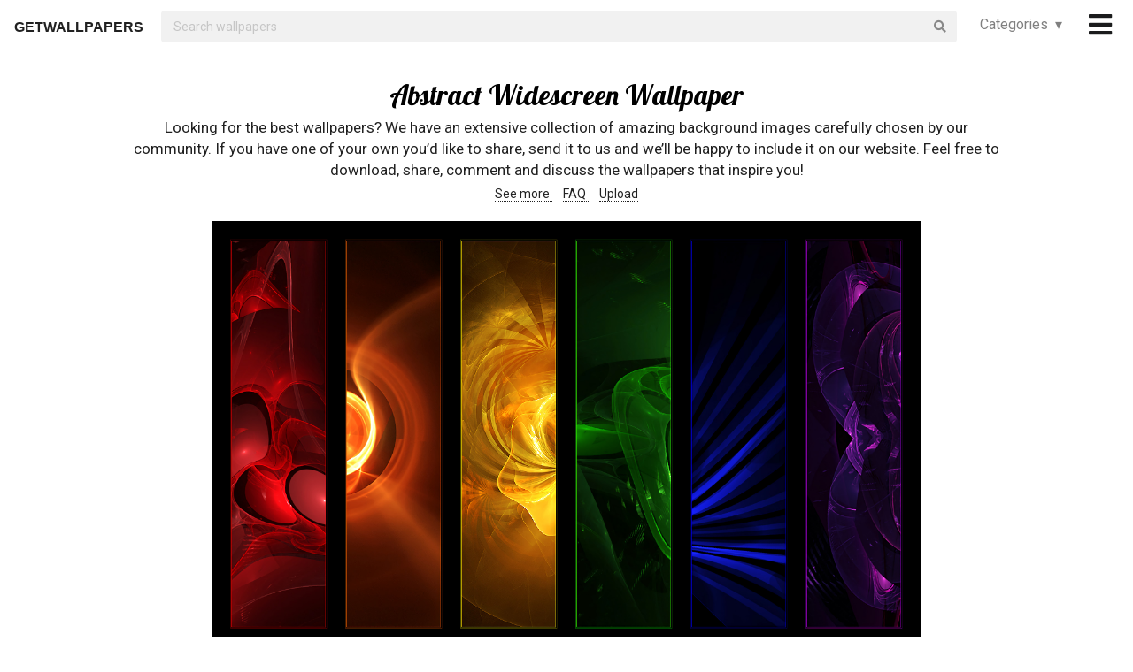

--- FILE ---
content_type: text/html; charset=UTF-8
request_url: https://getwallpapers.com/collection/abstract-widescreen-wallpaper
body_size: 38335
content:
<!DOCTYPE html>
<html lang="en">
<head>
    <meta charset="utf-8">
    <link rel="canonical" hreflang="en" href="https://getwallpapers.com/collection/abstract-widescreen-wallpaper">
    <meta name="viewport" content="width=device-width, initial-scale=1.0">
    
    
    <title>Abstract Widescreen Wallpaper (69+ images)</title>
    <meta name="description" content="Find the best Abstract Widescreen Wallpaper on GetWallpapers. We have 69+ background pictures for you!">
            <meta name="google-site-verification" content="aH-ymJxOUkKf3Nh2N5mu_E1P7H3rbsqHobvNFK9j6K8"/>
    <link rel="shortcut icon" type="image/ico" href="/favicon.ico"/>
    <meta name="csrf-token" content="J37XMPfDtAoN4sYJtN0v8u0fTRhBGiPcZlbDUAGo">
    <link href="https://fonts.googleapis.com/css?family=Lobster|Roboto" rel="stylesheet">
    <link async rel="stylesheet" type="text/css" href="/css/app.css?id=865f8b1840c02d9eb4a5"/>
    <script>
      window.showAddThis = true;
      window.showRecaptcha = false;
      window.cookieconsent = true;
      window.appCallbacks = [];
    </script>
</head>
<body>
    <!-- Sidebar Menu -->
    <div class="ui vertical inverted right sidebar menu" style="background-color: black;">
        <a class="item header" style="font-size: 16px;" href="/">Home</a>
                <div class="item tablet only mobile only">
            <div class="header" style="font-size: 16px;">Categories</div>
            <div class="menu">
                <div class="flexbox" style="padding-top: 5px;padding-bottom: 5px">
            <div class="column">
            <div class="ui category_sidebar link list">
                                                        <a href="https://getwallpapers.com/cat/abstract"
                       class="category_sidebar item">Abstract</a>
                                                        <a href="https://getwallpapers.com/cat/animals"
                       class="category_sidebar item">Animals</a>
                                                        <a href="https://getwallpapers.com/cat/anime"
                       class="category_sidebar item">Anime</a>
                                                        <a href="https://getwallpapers.com/cat/art"
                       class="category_sidebar item">Art</a>
                                                        <a href="https://getwallpapers.com/cat/cars"
                       class="category_sidebar item">Cars</a>
                                                        <a href="https://getwallpapers.com/cat/cartoon"
                       class="category_sidebar item">Cartoon</a>
                                                        <a href="https://getwallpapers.com/cat/celebreties"
                       class="category_sidebar item">Celebreties</a>
                                                        <a href="https://getwallpapers.com/cat/city"
                       class="category_sidebar item">City</a>
                                                        <a href="https://getwallpapers.com/cat/colors"
                       class="category_sidebar item">Colors</a>
                                                        <a href="https://getwallpapers.com/cat/comics"
                       class="category_sidebar item">Comics</a>
                                                        <a href="https://getwallpapers.com/cat/fantasy"
                       class="category_sidebar item">Fantasy</a>
                                                        <a href="https://getwallpapers.com/cat/flowers"
                       class="category_sidebar item">Flowers</a>
                                                        <a href="https://getwallpapers.com/cat/food"
                       class="category_sidebar item">Food</a>
                                                        <a href="https://getwallpapers.com/cat/games"
                       class="category_sidebar item">Games</a>
                                                        <a href="https://getwallpapers.com/cat/girls"
                       class="category_sidebar item">Girls</a>
                
                
            </div>
        </div>
            <div class="column">
            <div class="ui category_sidebar link list">
                                                        <a href="https://getwallpapers.com/cat/holidays"
                       class="category_sidebar item">Holidays</a>
                                                        <a href="https://getwallpapers.com/cat/horror"
                       class="category_sidebar item">Horror</a>
                                                        <a href="https://getwallpapers.com/cat/love"
                       class="category_sidebar item">Love</a>
                                                        <a href="https://getwallpapers.com/cat/men"
                       class="category_sidebar item">Men</a>
                                                        <a href="https://getwallpapers.com/cat/military"
                       class="category_sidebar item">Military</a>
                                                        <a href="https://getwallpapers.com/cat/movies"
                       class="category_sidebar item">Movies</a>
                                                        <a href="https://getwallpapers.com/cat/music"
                       class="category_sidebar item">Music</a>
                                                        <a href="https://getwallpapers.com/cat/nature"
                       class="category_sidebar item">Nature</a>
                                                        <a href="https://getwallpapers.com/cat/other"
                       class="category_sidebar item">Other</a>
                                                        <a href="https://getwallpapers.com/cat/sci-fi"
                       class="category_sidebar item">Sci-Fi</a>
                                                        <a href="https://getwallpapers.com/cat/space"
                       class="category_sidebar item">Space</a>
                                                        <a href="https://getwallpapers.com/cat/sport"
                       class="category_sidebar item">Sport</a>
                                                        <a href="https://getwallpapers.com/cat/textures"
                       class="category_sidebar item">Textures</a>
                                                        <a href="https://getwallpapers.com/cat/travel"
                       class="category_sidebar item">Travel</a>
                                                        <a href="https://getwallpapers.com/cat/tv-series"
                       class="category_sidebar item">TV Series</a>
                
                
            </div>
        </div>
    </div>




            </div>
        </div>
        <!-- Authentication Links -->
                    <div class="item accordion">
                <div class="header title" style="font-size: 16px;">Profile&nbsp;&nbsp;▾</div>
                <div class="menu content">
                    <div class="flexbox" style="padding-top: 5px;padding-bottom: 5px">
                        <div class="column">
                            <div class="ui category_sidebar link list">
                                <div class="item">
                                    <div style="font-size: 16px; padding-bottom: 10px">Not yet authorized?</div>
                                    <a class="ui button" href="https://getwallpapers.com/user/login">Sign In</a>
                                    <a class="ui button" href="https://getwallpapers.com/user/register">Sign Up</a>
                                </div>
                            </div>
                        </div>
                    </div>
                </div>
            </div>
                <div class="item accordion">
            <div class="header title" style="font-size: 16px;">Popular collections&nbsp;&nbsp;▾</div>
            <div class="menu content">
                <div class="flexbox" style="padding-top: 5px;padding-bottom: 5px">
    <div class="column">
        <div class="ui category_sidebar link list">
                            <a title="Star Wars Episode 3"
                   href="https://getwallpapers.com/collection/star-wars-episode-3-wallpapers"
                   class="category_sidebar v2 item">Star Wars Episode 3</a>
                            <a title="Cool Anime iPhone"
                   href="https://getwallpapers.com/collection/cool-anime-iphone-wallpaper"
                   class="category_sidebar v2 item">Cool Anime iPhone</a>
                            <a title="Wallpaper Teen Room"
                   href="https://getwallpapers.com/collection/wallpaper-teen-room"
                   class="category_sidebar v2 item">Wallpaper Teen Room</a>
                            <a title="Sick HD"
                   href="https://getwallpapers.com/collection/sick-hd-wallpapers"
                   class="category_sidebar v2 item">Sick HD</a>
                            <a title="Depression"
                   href="https://getwallpapers.com/collection/depression-wallpapers"
                   class="category_sidebar v2 item">Depression</a>
                            <a title="Disney Easter"
                   href="https://getwallpapers.com/collection/disney-easter-wallpaper"
                   class="category_sidebar v2 item">Disney Easter</a>
                            <a title="Music Bars"
                   href="https://getwallpapers.com/collection/music-bars-wallpaper"
                   class="category_sidebar v2 item">Music Bars</a>
                            <a title="Halo 5 Wallpapers 4K"
                   href="https://getwallpapers.com/collection/halo-5-wallpapers-4k"
                   class="category_sidebar v2 item">Halo 5 Wallpapers 4K</a>
                            <a title="The Last Samurai"
                   href="https://getwallpapers.com/collection/the-last-samurai-wallpaper"
                   class="category_sidebar v2 item">The Last Samurai</a>
                            <a title="Monster Energy Wallpaper for iPhone"
                   href="https://getwallpapers.com/collection/monster-energy-wallpaper-for-iphone"
                   class="category_sidebar v2 item">Monster Energy Wallpaper for iPhone</a>
                    </div>
    </div>
</div>



            </div>
        </div>
        <a class="item header" style="font-size: 16px;"
           href="mailto:getwallpapers7@gmail.com">Contact</a>
        <a class="item header" style="font-size: 16px;" href="https://getwallpapers.com/page-terms">Terms &
            Privacy</a>
        <a class="item header" style="font-size: 16px;"
           href="https://getwallpapers.com/page-about">About Us</a>
        <a class="item header" style="font-size: 16px;"
           href="https://getwallpapers.com/page-faq">FAQ</a>

        
        
        
        
        
        
        
        
        <div class="item" style="padding-top: 16px;padding-bottom: 40px;">
            <a href="https://getwallpapers.com"
               style="color: rgba(255,255,255,.5); font-size: 14px">© Getwallpapers.com 2024</a>
            <!--LiveInternet counter-->
            
        </div>
    </div>

    <div class="fixed main_menu">
        <div class="ui equal width middle aligned centered grid pad_horisont20">
            <div class="middle aligned equal width row">
                <div class="item" style="padding-left: 10px; padding-top: 2px;">
                    
                    <a href="https://getwallpapers.com" class="color_black logo">GETWALLPAPERS</a>
                </div>
                <div class="fluid search column">
                    <div class="ui fluid icon input">
                        <form id="search_form" method="GET" action="https://getwallpapers.com/search"></form>
                        <input id="search_input" form="search_form" name="term" type="text"
                               placeholder="Search wallpapers" style="background-color: #F1F1F1; border: 0px;">
                        <i class="search icon"></i>
                    </div>
                </div>
                <div class="item custom computer only">
                    <a id="collection_popup"
   class="default_link"
   style="">
    Categories&nbsp;&nbsp;▾
</a>
<div class="ui flowing popup categories_menu_web">
    <div class="ui two column relaxed grid">
                    <div class="column">
                <div class="ui link list">
                                                                    <a href="https://getwallpapers.com/cat/abstract"
                           class="item" style="color: black">Abstract</a>
                                                                    <a href="https://getwallpapers.com/cat/animals"
                           class="item" style="color: black">Animals</a>
                                                                    <a href="https://getwallpapers.com/cat/anime"
                           class="item" style="color: black">Anime</a>
                                                                    <a href="https://getwallpapers.com/cat/art"
                           class="item" style="color: black">Art</a>
                                                                    <a href="https://getwallpapers.com/cat/cars"
                           class="item" style="color: black">Cars</a>
                                                                    <a href="https://getwallpapers.com/cat/cartoon"
                           class="item" style="color: black">Cartoon</a>
                                                                    <a href="https://getwallpapers.com/cat/celebreties"
                           class="item" style="color: black">Celebreties</a>
                                                                    <a href="https://getwallpapers.com/cat/city"
                           class="item" style="color: black">City</a>
                                                                    <a href="https://getwallpapers.com/cat/colors"
                           class="item" style="color: black">Colors</a>
                                                                    <a href="https://getwallpapers.com/cat/comics"
                           class="item" style="color: black">Comics</a>
                                                                    <a href="https://getwallpapers.com/cat/fantasy"
                           class="item" style="color: black">Fantasy</a>
                                                                    <a href="https://getwallpapers.com/cat/flowers"
                           class="item" style="color: black">Flowers</a>
                                                                    <a href="https://getwallpapers.com/cat/food"
                           class="item" style="color: black">Food</a>
                                                                    <a href="https://getwallpapers.com/cat/games"
                           class="item" style="color: black">Games</a>
                                                                    <a href="https://getwallpapers.com/cat/girls"
                           class="item" style="color: black">Girls</a>
                                    </div>
            </div>
                    <div class="column">
                <div class="ui link list">
                                                                    <a href="https://getwallpapers.com/cat/holidays"
                           class="item" style="color: black">Holidays</a>
                                                                    <a href="https://getwallpapers.com/cat/horror"
                           class="item" style="color: black">Horror</a>
                                                                    <a href="https://getwallpapers.com/cat/love"
                           class="item" style="color: black">Love</a>
                                                                    <a href="https://getwallpapers.com/cat/men"
                           class="item" style="color: black">Men</a>
                                                                    <a href="https://getwallpapers.com/cat/military"
                           class="item" style="color: black">Military</a>
                                                                    <a href="https://getwallpapers.com/cat/movies"
                           class="item" style="color: black">Movies</a>
                                                                    <a href="https://getwallpapers.com/cat/music"
                           class="item" style="color: black">Music</a>
                                                                    <a href="https://getwallpapers.com/cat/nature"
                           class="item" style="color: black">Nature</a>
                                                                    <a href="https://getwallpapers.com/cat/other"
                           class="item" style="color: black">Other</a>
                                                                    <a href="https://getwallpapers.com/cat/sci-fi"
                           class="item" style="color: black">Sci-Fi</a>
                                                                    <a href="https://getwallpapers.com/cat/space"
                           class="item" style="color: black">Space</a>
                                                                    <a href="https://getwallpapers.com/cat/sport"
                           class="item" style="color: black">Sport</a>
                                                                    <a href="https://getwallpapers.com/cat/textures"
                           class="item" style="color: black">Textures</a>
                                                                    <a href="https://getwallpapers.com/cat/travel"
                           class="item" style="color: black">Travel</a>
                                                                    <a href="https://getwallpapers.com/cat/tv-series"
                           class="item" style="color: black">TV Series</a>
                                    </div>
            </div>
            </div>
</div>
                </div>
                <div class="item" style="padding-right: 10px;">
                    <a style="font-size: 20px;" href="javascript:void(0)" class="toc color_black">
                        <span class="custom computer only">
                              <i class="icon large black bars"></i>
                        </span>
                        <span class="custom mobile only">
                            <i class="icons">
                              <i class="icon large black bars"></i>
                              <i class="icon large black bars red_dot"></i>
                            </i>
                        </span>
                    </a>
                </div>
            </div>
        </div>
    </div>

    <div class="pusher" style="padding-top: 88px">

            <meta name="twitter:card" content="summary_large_image">
    <meta name="twitter:title" content="Abstract Widescreen Wallpaper (69+ images)">
    <meta name="twitter:description" content="Looking for the best wallpapers? We have an extensive collection of amazing background images carefully chosen by our community. If you have one of your own you’d like to share, send it to us and we’ll be happy to include it on our website. Feel free to download, share, comment and discuss the wallpapers that inspire you!">

    <style>
        ._h2 {
            font-size: 24px;
        }
    </style>
    <div class="ui grid container">
        <div class="row">
            <div class="center aligned column">
                <h1 itemprop="name" class="ui centered aligned">Abstract Widescreen Wallpaper</h1>
                
                
                
                <p class="h3_like_size" style="padding-top: 5px; margin-bottom: 5px;">
                    Looking for the best wallpapers? We have an extensive collection of amazing background images carefully chosen by our community. If you have one of your own you’d like to share, send it to us and we’ll be happy to include it on our website. Feel free to download, share, comment and discuss the wallpapers that inspire you!
                </p>
                <div style="padding-bottom: 20px;">
                    
                    
                    
                    <a href="#related" class="color_black" style="border-bottom: 1px dotted;">
                        See more
                    </a>&nbsp;&nbsp;&nbsp;
                    <a href="#guide" class="color_black" style="border-bottom: 1px dotted;">
                        FAQ
                    </a>&nbsp;&nbsp;&nbsp;
                    <a href="#upload" class="color_black" style="border-bottom: 1px dotted;">
                        Upload
                    </a>
                </div>
                
                
                
                
                
                
                
                
                
                
                
                
            </div>
        </div>
    </div>

    <style>
  .single_image img:hover {
    cursor: pointer;
  }
</style>
<div class="flexbox column single_image pad_horisont15">
                        <meta name="twitter:image" content="https://getwallpapers.com/wallpaper/full/e/e/e/586636.jpg">
                <div id="586636"
             data-fullimg="/wallpaper/full/e/e/e/586636.jpg"
             data-or="2560x1600"
             data-fsb="http://www.facebook.com/sharer.php?u=https://getwallpapers.com/collection/abstract-widescreen-wallpaper%23586636"
             data-tw="https://twitter.com/share?url=https://getwallpapers.com/collection/abstract-widescreen-wallpaper%23586636&amp;text=Abstract Widescreen Wallpaper&amp;hashtags=abstractwidescreen,wallpapers"
             data-pin="javascript:void((function()%7Bvar%20e=document.createElement('script');e.setAttribute('type','text/javascript');e.setAttribute('charset','UTF-8');e.setAttribute('src','https://assets.pinterest.com/js/pinmarklet.js?r='+Math.random()*99999999);document.body.appendChild(e)%7D)());"
             data-download="https://getwallpapers.com/wallpaper/download/586636"
             class="flexbox_item">
            <div class="wrapper">
                <img class="isWiden thumb preload ads_popup tothemoon"

                     data-id="eyJpdiI6IjdSa282V2NLdExWV05ueWsrSFFCTHc9PSIsInZhbHVlIjoiQVZSYU1rdUNNOUV0Nkptc0FNbTl1Zz09IiwibWFjIjoiMGY1NzBlNWE1MzkwMWQ3ZWM4OWQ0MGQxYTEwZDU1ODJlNGJhMjU2YzQ2M2Y4ZjJiMjNlZTI0ZDI5ODIyNDk4MCJ9"
                     alt="2560x1600 HD Wallpaper | Background ID:8788"
                     decoding="async"
                     src="/wallpaper/full/e/e/e/586636.jpg"
                     srcSet="/preview-825-550.png"
                     data-download="https://getwallpapers.com/wallpaper/download/586636"
                     data-srcset="/wallpaper/full/e/e/e/586636.jpg">
                <div class="image_cap">
                    <span class="color_white">2560x1600 HD Wallpaper | Background ID:8788</span>
                </div>
            </div>
        </div>
        <div class="flexbox_item bottom_panel">
            <div class="flexbox">
                <div style="width: 100%">
                    <a rel="nofollow" href="http://www.facebook.com/sharer.php?u=https://getwallpapers.com/collection/abstract-widescreen-wallpaper%23586636"
                       target="_blank"
                       class="ui icon basic button" style="margin-right: 5px">
                        <i class="facebook icon"></i>
                    </a>
                    <a rel="nofollow"
                       href="javascript:void((function()%7Bvar%20e=document.createElement('script');e.setAttribute('type','text/javascript');e.setAttribute('charset','UTF-8');e.setAttribute('src','https://assets.pinterest.com/js/pinmarklet.js?r='+Math.random()*99999999);document.body.appendChild(e)%7D)());"
                       target="_blank"
                       class="ui icon basic button" style="margin-right: 5px">
                        <i class="pinterest square icon"></i>
                    </a>
                    <a rel="nofollow"
                       href="https://twitter.com/share?url=https://getwallpapers.com/collection/abstract-widescreen-wallpaper%23586636&amp;text=Abstract Widescreen Wallpaper&amp;hashtags=abstractwidescreen,wallpapers"
                       target="_blank"
                       class="ui icon basic button" style="margin-right: 5px">
                        <i class="twitter icon"></i>
                    </a>
                    <button class="ui icon basic button complaint" style="margin-right: 5px"
                            data-id="586636"
                            data-resource-modal="https://getwallpapers.com/complaint/modal/586636">
                        <i class="flag icon"></i>
                    </button>
                                            <a
                                href="https://getwallpapers.com/user/profile"
                                class="ui icon basic button" style="margin-right: 5px">
                            <i class="heart outline icon"></i>&MediumSpace;<span class="text">24</span>
                        </a>
                    
                </div>

                <div class="" style="flex-shrink: 0; text-align: end; align-self: flex-end">
                    <a href="/wallpaper/full/e/e/e/586636.jpg" id="image-586636"
                       data-id="eyJpdiI6Ilg1cnQ4MXp2QnhBaHZtRnlYeE1JS1E9PSIsInZhbHVlIjoiVjVYZWE4WmJEdGtQRk5ONjY5a0dwQT09IiwibWFjIjoiM2NmN2FjYWVhMjQ1ZDVmMjJjOGJjYTdmZTNhM2YzZTFmY2NjYzZiYzliY2Q2ZjUzYTdjNWZlMTk2YTNmMjk0MCJ9"
                       data-download="https://getwallpapers.com/wallpaper/download/586636"
                       class="ui small red button tothemoon download_button ads_popup">
                            <span class="ui inverted">
                                <i class="icon arrow down"></i>
                                <span class="download_text">Download</span>
                            </span>
                    </a>
                </div>
            </div>










        </div>

                    <div id="587077"
             data-fullimg="/wallpaper/full/1/d/5/587077.jpg"
             data-or="1920x1200"
             data-fsb="http://www.facebook.com/sharer.php?u=https://getwallpapers.com/collection/abstract-widescreen-wallpaper%23587077"
             data-tw="https://twitter.com/share?url=https://getwallpapers.com/collection/abstract-widescreen-wallpaper%23587077&amp;text=Abstract Widescreen Wallpaper&amp;hashtags=abstractwidescreen,wallpapers"
             data-pin="javascript:void((function()%7Bvar%20e=document.createElement('script');e.setAttribute('type','text/javascript');e.setAttribute('charset','UTF-8');e.setAttribute('src','https://assets.pinterest.com/js/pinmarklet.js?r='+Math.random()*99999999);document.body.appendChild(e)%7D)());"
             data-download="https://getwallpapers.com/wallpaper/download/587077"
             class="flexbox_item">
            <div class="wrapper">
                <img class="isWiden thumb preload ads_popup tothemoon"

                     data-id="eyJpdiI6ImFoNlJBXC9Hb3ZXMGF4aXNYakFzWXFBPT0iLCJ2YWx1ZSI6IndoaTJPZ1pIbjNiSFBzVzNCSlIrWXc9PSIsIm1hYyI6IjVjYWNjZGJjZmY4ZTFmNTE3Yzc1ZThhZWZmNzZkNGFlMDRiNDU5MjcxZTJmNWE4Zjg3OTM2YWNlZDU0MjU2OWMifQ=="
                     alt="1920x1200 Wide ..."
                     decoding="async"
                     src="/wallpaper/full/1/d/5/587077.jpg"
                     srcSet="/preview-825-550.png"
                     data-download="https://getwallpapers.com/wallpaper/download/587077"
                     data-srcset="/wallpaper/full/1/d/5/587077.jpg">
                <div class="image_cap">
                    <span class="color_white">1920x1200 Wide ...</span>
                </div>
            </div>
        </div>
        <div class="flexbox_item bottom_panel">
            <div class="flexbox">
                <div style="width: 100%">
                    <a rel="nofollow" href="http://www.facebook.com/sharer.php?u=https://getwallpapers.com/collection/abstract-widescreen-wallpaper%23587077"
                       target="_blank"
                       class="ui icon basic button" style="margin-right: 5px">
                        <i class="facebook icon"></i>
                    </a>
                    <a rel="nofollow"
                       href="javascript:void((function()%7Bvar%20e=document.createElement('script');e.setAttribute('type','text/javascript');e.setAttribute('charset','UTF-8');e.setAttribute('src','https://assets.pinterest.com/js/pinmarklet.js?r='+Math.random()*99999999);document.body.appendChild(e)%7D)());"
                       target="_blank"
                       class="ui icon basic button" style="margin-right: 5px">
                        <i class="pinterest square icon"></i>
                    </a>
                    <a rel="nofollow"
                       href="https://twitter.com/share?url=https://getwallpapers.com/collection/abstract-widescreen-wallpaper%23587077&amp;text=Abstract Widescreen Wallpaper&amp;hashtags=abstractwidescreen,wallpapers"
                       target="_blank"
                       class="ui icon basic button" style="margin-right: 5px">
                        <i class="twitter icon"></i>
                    </a>
                    <button class="ui icon basic button complaint" style="margin-right: 5px"
                            data-id="587077"
                            data-resource-modal="https://getwallpapers.com/complaint/modal/587077">
                        <i class="flag icon"></i>
                    </button>
                                            <a
                                href="https://getwallpapers.com/user/profile"
                                class="ui icon basic button" style="margin-right: 5px">
                            <i class="heart outline icon"></i>&MediumSpace;<span class="text">91</span>
                        </a>
                    
                </div>

                <div class="" style="flex-shrink: 0; text-align: end; align-self: flex-end">
                    <a href="/wallpaper/full/1/d/5/587077.jpg" id="image-587077"
                       data-id="eyJpdiI6Ims4bGZcL21MTFlOcDJCa0J6V3FkZnpnPT0iLCJ2YWx1ZSI6IkxcL2xDK3ZJRFI0ZHdMYmxla0RmOHVRPT0iLCJtYWMiOiI4ZWYyYTYzYWJiN2M2MmU1ZWE3NmY3Mzc4MDlmMjBiYjY1YTcyNWVjMDZkMDQ4NmFjOTk3YmI5Yzc3ODliZjZkIn0="
                       data-download="https://getwallpapers.com/wallpaper/download/587077"
                       class="ui small red button tothemoon download_button ads_popup">
                            <span class="ui inverted">
                                <i class="icon arrow down"></i>
                                <span class="download_text">Download</span>
                            </span>
                    </a>
                </div>
            </div>










        </div>

                    <div id="586891"
             data-fullimg="/wallpaper/full/2/3/5/586891.jpg"
             data-or="1920x1200"
             data-fsb="http://www.facebook.com/sharer.php?u=https://getwallpapers.com/collection/abstract-widescreen-wallpaper%23586891"
             data-tw="https://twitter.com/share?url=https://getwallpapers.com/collection/abstract-widescreen-wallpaper%23586891&amp;text=Abstract Widescreen Wallpaper&amp;hashtags=abstractwidescreen,wallpapers"
             data-pin="javascript:void((function()%7Bvar%20e=document.createElement('script');e.setAttribute('type','text/javascript');e.setAttribute('charset','UTF-8');e.setAttribute('src','https://assets.pinterest.com/js/pinmarklet.js?r='+Math.random()*99999999);document.body.appendChild(e)%7D)());"
             data-download="https://getwallpapers.com/wallpaper/download/586891"
             class="flexbox_item">
            <div class="wrapper">
                <img class="isWiden thumb preload ads_popup tothemoon"

                     data-id="eyJpdiI6IkwycEs4dnRQSGpFZ0lDM0FrZFV3V0E9PSIsInZhbHVlIjoibVdtQ0pvYTFlbmtReWh1TGNDZE5LQT09IiwibWFjIjoiZThhMGNiY2I1YWQwODI0MTExM2M0ODg1ZDUzZmE0MGViZjE5Y2M0MzRiMWE0OGIyMjM2MjhlY2MyMTViNmE3YSJ9"
                     alt="1920x1200 Dark Red Abstract Backgrounds Hd Widescreen 11 HD Wallpapers #6003"
                     decoding="async"
                     src="/wallpaper/full/2/3/5/586891.jpg"
                     srcSet="/preview-825-550.png"
                     data-download="https://getwallpapers.com/wallpaper/download/586891"
                     data-srcset="/wallpaper/full/2/3/5/586891.jpg">
                <div class="image_cap">
                    <span class="color_white">1920x1200 Dark Red Abstract Backgrounds Hd Widescreen 11 HD Wallpapers #6003</span>
                </div>
            </div>
        </div>
        <div class="flexbox_item bottom_panel">
            <div class="flexbox">
                <div style="width: 100%">
                    <a rel="nofollow" href="http://www.facebook.com/sharer.php?u=https://getwallpapers.com/collection/abstract-widescreen-wallpaper%23586891"
                       target="_blank"
                       class="ui icon basic button" style="margin-right: 5px">
                        <i class="facebook icon"></i>
                    </a>
                    <a rel="nofollow"
                       href="javascript:void((function()%7Bvar%20e=document.createElement('script');e.setAttribute('type','text/javascript');e.setAttribute('charset','UTF-8');e.setAttribute('src','https://assets.pinterest.com/js/pinmarklet.js?r='+Math.random()*99999999);document.body.appendChild(e)%7D)());"
                       target="_blank"
                       class="ui icon basic button" style="margin-right: 5px">
                        <i class="pinterest square icon"></i>
                    </a>
                    <a rel="nofollow"
                       href="https://twitter.com/share?url=https://getwallpapers.com/collection/abstract-widescreen-wallpaper%23586891&amp;text=Abstract Widescreen Wallpaper&amp;hashtags=abstractwidescreen,wallpapers"
                       target="_blank"
                       class="ui icon basic button" style="margin-right: 5px">
                        <i class="twitter icon"></i>
                    </a>
                    <button class="ui icon basic button complaint" style="margin-right: 5px"
                            data-id="586891"
                            data-resource-modal="https://getwallpapers.com/complaint/modal/586891">
                        <i class="flag icon"></i>
                    </button>
                                            <a
                                href="https://getwallpapers.com/user/profile"
                                class="ui icon basic button" style="margin-right: 5px">
                            <i class="heart outline icon"></i>&MediumSpace;<span class="text">26</span>
                        </a>
                    
                </div>

                <div class="" style="flex-shrink: 0; text-align: end; align-self: flex-end">
                    <a href="/wallpaper/full/2/3/5/586891.jpg" id="image-586891"
                       data-id="eyJpdiI6Ik1lZkpJQzV2OTM5cFhoZ3RBcXpJanc9PSIsInZhbHVlIjoiVEo1MGVsSzlhTGoreGN0UkVzMkh5UT09IiwibWFjIjoiYzZjYWE3OGRhM2VmZWUzODdmNzAxZmM4MjkyZDVjMTE2OWFmYWFjOTU0MTBlYjg3MmNmNTU0YjZhZDc0YTkzYiJ9"
                       data-download="https://getwallpapers.com/wallpaper/download/586891"
                       class="ui small red button tothemoon download_button ads_popup">
                            <span class="ui inverted">
                                <i class="icon arrow down"></i>
                                <span class="download_text">Download</span>
                            </span>
                    </a>
                </div>
            </div>










        </div>

                    <div id="586931"
             data-fullimg="/wallpaper/full/b/6/7/586931.jpg"
             data-or="2880x1800"
             data-fsb="http://www.facebook.com/sharer.php?u=https://getwallpapers.com/collection/abstract-widescreen-wallpaper%23586931"
             data-tw="https://twitter.com/share?url=https://getwallpapers.com/collection/abstract-widescreen-wallpaper%23586931&amp;text=Abstract Widescreen Wallpaper&amp;hashtags=abstractwidescreen,wallpapers"
             data-pin="javascript:void((function()%7Bvar%20e=document.createElement('script');e.setAttribute('type','text/javascript');e.setAttribute('charset','UTF-8');e.setAttribute('src','https://assets.pinterest.com/js/pinmarklet.js?r='+Math.random()*99999999);document.body.appendChild(e)%7D)());"
             data-download="https://getwallpapers.com/wallpaper/download/586931"
             class="flexbox_item">
            <div class="wrapper">
                <img class="isWiden thumb preload ads_popup tothemoon"

                     data-id="eyJpdiI6Im56RnBGaFwvZWVDcnY4cTZFS0ltNlpBPT0iLCJ2YWx1ZSI6Ik0xTG5WdTNWSjZzRWJNNXRLVlgwdlE9PSIsIm1hYyI6IjkyMGYxNmNlYmUzMDgyNzE4NjMwNDEwNTIzZjNiOGQxZTYzZjcxOTU2MzlkNzE5YjI5MjgyMjJmOTY3Njc5ZWEifQ=="
                     alt="2880x1800 HD Wallpapers Widescreen 1080P 3D | ... Wallpapers High Definition Wallpaper  | 3D Wallpapers"
                     decoding="async"
                     src="/wallpaper/full/b/6/7/586931.jpg"
                     srcSet="/preview-825-550.png"
                     data-download="https://getwallpapers.com/wallpaper/download/586931"
                     data-srcset="/wallpaper/full/b/6/7/586931.jpg">
                <div class="image_cap">
                    <span class="color_white">2880x1800 HD Wallpapers Widescreen 1080P 3D | ... Wallpapers High Definition Wallpaper  | 3D Wallpapers</span>
                </div>
            </div>
        </div>
        <div class="flexbox_item bottom_panel">
            <div class="flexbox">
                <div style="width: 100%">
                    <a rel="nofollow" href="http://www.facebook.com/sharer.php?u=https://getwallpapers.com/collection/abstract-widescreen-wallpaper%23586931"
                       target="_blank"
                       class="ui icon basic button" style="margin-right: 5px">
                        <i class="facebook icon"></i>
                    </a>
                    <a rel="nofollow"
                       href="javascript:void((function()%7Bvar%20e=document.createElement('script');e.setAttribute('type','text/javascript');e.setAttribute('charset','UTF-8');e.setAttribute('src','https://assets.pinterest.com/js/pinmarklet.js?r='+Math.random()*99999999);document.body.appendChild(e)%7D)());"
                       target="_blank"
                       class="ui icon basic button" style="margin-right: 5px">
                        <i class="pinterest square icon"></i>
                    </a>
                    <a rel="nofollow"
                       href="https://twitter.com/share?url=https://getwallpapers.com/collection/abstract-widescreen-wallpaper%23586931&amp;text=Abstract Widescreen Wallpaper&amp;hashtags=abstractwidescreen,wallpapers"
                       target="_blank"
                       class="ui icon basic button" style="margin-right: 5px">
                        <i class="twitter icon"></i>
                    </a>
                    <button class="ui icon basic button complaint" style="margin-right: 5px"
                            data-id="586931"
                            data-resource-modal="https://getwallpapers.com/complaint/modal/586931">
                        <i class="flag icon"></i>
                    </button>
                                            <a
                                href="https://getwallpapers.com/user/profile"
                                class="ui icon basic button" style="margin-right: 5px">
                            <i class="heart outline icon"></i>&MediumSpace;<span class="text">99</span>
                        </a>
                    
                </div>

                <div class="" style="flex-shrink: 0; text-align: end; align-self: flex-end">
                    <a href="/wallpaper/full/b/6/7/586931.jpg" id="image-586931"
                       data-id="eyJpdiI6IndkMUxwRFQxa1VDU2RJSGtNYkkxSnc9PSIsInZhbHVlIjoiZk9yUDltb212UGlzQWhBenhzS0VZUT09IiwibWFjIjoiMmNkNWE4YmMzOWE4Zjg2YTEyNTQxN2U5OGFkYTQzNDEyOWM1NjlkMjFmNjM2MzdiMWRlMTU0NjYxN2MyNjE5YSJ9"
                       data-download="https://getwallpapers.com/wallpaper/download/586931"
                       class="ui small red button tothemoon download_button ads_popup">
                            <span class="ui inverted">
                                <i class="icon arrow down"></i>
                                <span class="download_text">Download</span>
                            </span>
                    </a>
                </div>
            </div>










        </div>

                    <div id="585461"
             data-fullimg="/wallpaper/full/3/b/8/585461.jpg"
             data-or="2560x1600"
             data-fsb="http://www.facebook.com/sharer.php?u=https://getwallpapers.com/collection/abstract-widescreen-wallpaper%23585461"
             data-tw="https://twitter.com/share?url=https://getwallpapers.com/collection/abstract-widescreen-wallpaper%23585461&amp;text=Abstract Widescreen Wallpaper&amp;hashtags=abstractwidescreen,wallpapers"
             data-pin="javascript:void((function()%7Bvar%20e=document.createElement('script');e.setAttribute('type','text/javascript');e.setAttribute('charset','UTF-8');e.setAttribute('src','https://assets.pinterest.com/js/pinmarklet.js?r='+Math.random()*99999999);document.body.appendChild(e)%7D)());"
             data-download="https://getwallpapers.com/wallpaper/download/585461"
             class="flexbox_item">
            <div class="wrapper">
                <img class="isWiden thumb preload ads_popup tothemoon"

                     data-id="eyJpdiI6ImdobldtVTkyTTBMVExsSnc4UHlOT3c9PSIsInZhbHVlIjoid1JWVSs3XC9KeTU4Tm5XRzlJR3VIVXc9PSIsIm1hYyI6IjQ0MzZjOTRjOGE1MWQ5MmJjY2JmMzg0YjUyNGY5MGNjY2JlZTg2MGYzZmVkNDkwZjIwYWY0YjY5YzdiZmRiY2EifQ=="
                     alt="2560x1600 24, 2015 By Stephen Comments Off on Abstract HD Widescreen Wallpapers ."
                     decoding="async"
                     src="/wallpaper/full/3/b/8/585461.jpg"
                     srcSet="/preview-825-550.png"
                     data-download="https://getwallpapers.com/wallpaper/download/585461"
                     data-srcset="/wallpaper/full/3/b/8/585461.jpg">
                <div class="image_cap">
                    <span class="color_white">2560x1600 24, 2015 By Stephen Comments Off on Abstract HD Widescreen Wallpapers .</span>
                </div>
            </div>
        </div>
        <div class="flexbox_item bottom_panel">
            <div class="flexbox">
                <div style="width: 100%">
                    <a rel="nofollow" href="http://www.facebook.com/sharer.php?u=https://getwallpapers.com/collection/abstract-widescreen-wallpaper%23585461"
                       target="_blank"
                       class="ui icon basic button" style="margin-right: 5px">
                        <i class="facebook icon"></i>
                    </a>
                    <a rel="nofollow"
                       href="javascript:void((function()%7Bvar%20e=document.createElement('script');e.setAttribute('type','text/javascript');e.setAttribute('charset','UTF-8');e.setAttribute('src','https://assets.pinterest.com/js/pinmarklet.js?r='+Math.random()*99999999);document.body.appendChild(e)%7D)());"
                       target="_blank"
                       class="ui icon basic button" style="margin-right: 5px">
                        <i class="pinterest square icon"></i>
                    </a>
                    <a rel="nofollow"
                       href="https://twitter.com/share?url=https://getwallpapers.com/collection/abstract-widescreen-wallpaper%23585461&amp;text=Abstract Widescreen Wallpaper&amp;hashtags=abstractwidescreen,wallpapers"
                       target="_blank"
                       class="ui icon basic button" style="margin-right: 5px">
                        <i class="twitter icon"></i>
                    </a>
                    <button class="ui icon basic button complaint" style="margin-right: 5px"
                            data-id="585461"
                            data-resource-modal="https://getwallpapers.com/complaint/modal/585461">
                        <i class="flag icon"></i>
                    </button>
                                            <a
                                href="https://getwallpapers.com/user/profile"
                                class="ui icon basic button" style="margin-right: 5px">
                            <i class="heart outline icon"></i>&MediumSpace;<span class="text">4</span>
                        </a>
                    
                </div>

                <div class="" style="flex-shrink: 0; text-align: end; align-self: flex-end">
                    <a href="/wallpaper/full/3/b/8/585461.jpg" id="image-585461"
                       data-id="eyJpdiI6ImU0SkRacU84UFRhQkY1NGlvQVM5XC9RPT0iLCJ2YWx1ZSI6IkdYcXRGVUxkblU1RG9Cc3Y2WUlJb0E9PSIsIm1hYyI6IjUxMTEwOTBmZDE5Y2JjYmYzZWQyZWQ4MmIzOGJkMzc2NmQ1NGQ3ZmM0MzhkNmU2ODQzYjg4OGEwYzM5Y2RkZWIifQ=="
                       data-download="https://getwallpapers.com/wallpaper/download/585461"
                       class="ui small red button tothemoon download_button ads_popup">
                            <span class="ui inverted">
                                <i class="icon arrow down"></i>
                                <span class="download_text">Download</span>
                            </span>
                    </a>
                </div>
            </div>










        </div>

                    <div id="586659"
             data-fullimg="/wallpaper/full/3/7/1/586659.jpg"
             data-or="1920x1080"
             data-fsb="http://www.facebook.com/sharer.php?u=https://getwallpapers.com/collection/abstract-widescreen-wallpaper%23586659"
             data-tw="https://twitter.com/share?url=https://getwallpapers.com/collection/abstract-widescreen-wallpaper%23586659&amp;text=Abstract Widescreen Wallpaper&amp;hashtags=abstractwidescreen,wallpapers"
             data-pin="javascript:void((function()%7Bvar%20e=document.createElement('script');e.setAttribute('type','text/javascript');e.setAttribute('charset','UTF-8');e.setAttribute('src','https://assets.pinterest.com/js/pinmarklet.js?r='+Math.random()*99999999);document.body.appendChild(e)%7D)());"
             data-download="https://getwallpapers.com/wallpaper/download/586659"
             class="flexbox_item">
            <div class="wrapper">
                <img class="isWiden thumb preload ads_popup tothemoon"

                     data-id="eyJpdiI6IlNObHphUlRrZzJTanc5RG1QaUNyblE9PSIsInZhbHVlIjoiQzNMOUFqV1pQTmVSMWFTdFl5ZENmZz09IiwibWFjIjoiOWNiOTZiZjgyYTQzNzllOWZkZDcxMTBmM2Q1MzJlM2QxNmU1MTRjODFmZjA0OWNlYmFiY2RhMmY5YTkzZWM2NCJ9"
                     alt="1920x1080 Standard ..."
                     decoding="async"
                     src="/wallpaper/full/3/7/1/586659.jpg"
                     srcSet="/preview-825-550.png"
                     data-download="https://getwallpapers.com/wallpaper/download/586659"
                     data-srcset="/wallpaper/full/3/7/1/586659.jpg">
                <div class="image_cap">
                    <span class="color_white">1920x1080 Standard ...</span>
                </div>
            </div>
        </div>
        <div class="flexbox_item bottom_panel">
            <div class="flexbox">
                <div style="width: 100%">
                    <a rel="nofollow" href="http://www.facebook.com/sharer.php?u=https://getwallpapers.com/collection/abstract-widescreen-wallpaper%23586659"
                       target="_blank"
                       class="ui icon basic button" style="margin-right: 5px">
                        <i class="facebook icon"></i>
                    </a>
                    <a rel="nofollow"
                       href="javascript:void((function()%7Bvar%20e=document.createElement('script');e.setAttribute('type','text/javascript');e.setAttribute('charset','UTF-8');e.setAttribute('src','https://assets.pinterest.com/js/pinmarklet.js?r='+Math.random()*99999999);document.body.appendChild(e)%7D)());"
                       target="_blank"
                       class="ui icon basic button" style="margin-right: 5px">
                        <i class="pinterest square icon"></i>
                    </a>
                    <a rel="nofollow"
                       href="https://twitter.com/share?url=https://getwallpapers.com/collection/abstract-widescreen-wallpaper%23586659&amp;text=Abstract Widescreen Wallpaper&amp;hashtags=abstractwidescreen,wallpapers"
                       target="_blank"
                       class="ui icon basic button" style="margin-right: 5px">
                        <i class="twitter icon"></i>
                    </a>
                    <button class="ui icon basic button complaint" style="margin-right: 5px"
                            data-id="586659"
                            data-resource-modal="https://getwallpapers.com/complaint/modal/586659">
                        <i class="flag icon"></i>
                    </button>
                                            <a
                                href="https://getwallpapers.com/user/profile"
                                class="ui icon basic button" style="margin-right: 5px">
                            <i class="heart outline icon"></i>&MediumSpace;<span class="text">72</span>
                        </a>
                    
                </div>

                <div class="" style="flex-shrink: 0; text-align: end; align-self: flex-end">
                    <a href="/wallpaper/full/3/7/1/586659.jpg" id="image-586659"
                       data-id="eyJpdiI6Ijk2b0gwYktscytSOTZYNnpyVnRmbUE9PSIsInZhbHVlIjoicXdmVDlJTkxrSlFVTjRidVlzQjk5dz09IiwibWFjIjoiN2FhZDRkNGM1Y2I4MmZiYzE5OGU3ZjAxN2RlYTNhZDU3NjE3OTdhMzBhNzkwZGMxZjE3NTU4NDlmZDU2MjI3OSJ9"
                       data-download="https://getwallpapers.com/wallpaper/download/586659"
                       class="ui small red button tothemoon download_button ads_popup">
                            <span class="ui inverted">
                                <i class="icon arrow down"></i>
                                <span class="download_text">Download</span>
                            </span>
                    </a>
                </div>
            </div>










        </div>

                    <div id="586916"
             data-fullimg="/wallpaper/full/7/b/b/586916.jpg"
             data-or="1920x1080"
             data-fsb="http://www.facebook.com/sharer.php?u=https://getwallpapers.com/collection/abstract-widescreen-wallpaper%23586916"
             data-tw="https://twitter.com/share?url=https://getwallpapers.com/collection/abstract-widescreen-wallpaper%23586916&amp;text=Abstract Widescreen Wallpaper&amp;hashtags=abstractwidescreen,wallpapers"
             data-pin="javascript:void((function()%7Bvar%20e=document.createElement('script');e.setAttribute('type','text/javascript');e.setAttribute('charset','UTF-8');e.setAttribute('src','https://assets.pinterest.com/js/pinmarklet.js?r='+Math.random()*99999999);document.body.appendChild(e)%7D)());"
             data-download="https://getwallpapers.com/wallpaper/download/586916"
             class="flexbox_item">
            <div class="wrapper">
                <img class="isWiden thumb preload ads_popup tothemoon"

                     data-id="eyJpdiI6Ik9yR0pHXC9JdGcwa1NlUXdCTVozWmtRPT0iLCJ2YWx1ZSI6IkZYMUFBcmk2TE8weVwvaEZDWmdibXJRPT0iLCJtYWMiOiIzNDA2NTg1MmZhM2JhNWE2NTViNTRmZDU2OWFhMTllZDFjNjAwZTBiZTU0YTE0MTJjNTc1ZTczNDM1MzY2NjM2In0="
                     alt="1920x1080 Free Download Abstract Wallpapers at Monodomo Â» Black Abstract Wallpaper  Widescreen. Black Abstract Wallpapers Hd. Black Abstract Wallpapers Desktop  ..."
                     decoding="async"
                     src="/wallpaper/full/7/b/b/586916.jpg"
                     srcSet="/preview-825-550.png"
                     data-download="https://getwallpapers.com/wallpaper/download/586916"
                     data-srcset="/wallpaper/full/7/b/b/586916.jpg">
                <div class="image_cap">
                    <span class="color_white">1920x1080 Free Download Abstract Wallpapers at Monodomo Â» Black Abstract Wallpaper  Widescreen. Black Abstract Wallpapers Hd. Black Abstract Wallpapers Desktop  ...</span>
                </div>
            </div>
        </div>
        <div class="flexbox_item bottom_panel">
            <div class="flexbox">
                <div style="width: 100%">
                    <a rel="nofollow" href="http://www.facebook.com/sharer.php?u=https://getwallpapers.com/collection/abstract-widescreen-wallpaper%23586916"
                       target="_blank"
                       class="ui icon basic button" style="margin-right: 5px">
                        <i class="facebook icon"></i>
                    </a>
                    <a rel="nofollow"
                       href="javascript:void((function()%7Bvar%20e=document.createElement('script');e.setAttribute('type','text/javascript');e.setAttribute('charset','UTF-8');e.setAttribute('src','https://assets.pinterest.com/js/pinmarklet.js?r='+Math.random()*99999999);document.body.appendChild(e)%7D)());"
                       target="_blank"
                       class="ui icon basic button" style="margin-right: 5px">
                        <i class="pinterest square icon"></i>
                    </a>
                    <a rel="nofollow"
                       href="https://twitter.com/share?url=https://getwallpapers.com/collection/abstract-widescreen-wallpaper%23586916&amp;text=Abstract Widescreen Wallpaper&amp;hashtags=abstractwidescreen,wallpapers"
                       target="_blank"
                       class="ui icon basic button" style="margin-right: 5px">
                        <i class="twitter icon"></i>
                    </a>
                    <button class="ui icon basic button complaint" style="margin-right: 5px"
                            data-id="586916"
                            data-resource-modal="https://getwallpapers.com/complaint/modal/586916">
                        <i class="flag icon"></i>
                    </button>
                                            <a
                                href="https://getwallpapers.com/user/profile"
                                class="ui icon basic button" style="margin-right: 5px">
                            <i class="heart outline icon"></i>&MediumSpace;<span class="text">72</span>
                        </a>
                    
                </div>

                <div class="" style="flex-shrink: 0; text-align: end; align-self: flex-end">
                    <a href="/wallpaper/full/7/b/b/586916.jpg" id="image-586916"
                       data-id="eyJpdiI6Im9kb1FkQ1E4Z3BWcUpXNVZySHpEMFE9PSIsInZhbHVlIjoiM0VUWitINnRsN2tMakJ1Y3V5MnJoZz09IiwibWFjIjoiYzYyNjEzODAwY2U0YWQyYjgwMTdmZWVkMjc0NTAwYTgxOWRmYWI1MjRhYTA4YmU3NWM4M2M3ZGY2ODVhYTdkOSJ9"
                       data-download="https://getwallpapers.com/wallpaper/download/586916"
                       class="ui small red button tothemoon download_button ads_popup">
                            <span class="ui inverted">
                                <i class="icon arrow down"></i>
                                <span class="download_text">Download</span>
                            </span>
                    </a>
                </div>
            </div>










        </div>

                    <div id="585637"
             data-fullimg="/wallpaper/full/b/6/7/585637.jpg"
             data-or="2560x1440"
             data-fsb="http://www.facebook.com/sharer.php?u=https://getwallpapers.com/collection/abstract-widescreen-wallpaper%23585637"
             data-tw="https://twitter.com/share?url=https://getwallpapers.com/collection/abstract-widescreen-wallpaper%23585637&amp;text=Abstract Widescreen Wallpaper&amp;hashtags=abstractwidescreen,wallpapers"
             data-pin="javascript:void((function()%7Bvar%20e=document.createElement('script');e.setAttribute('type','text/javascript');e.setAttribute('charset','UTF-8');e.setAttribute('src','https://assets.pinterest.com/js/pinmarklet.js?r='+Math.random()*99999999);document.body.appendChild(e)%7D)());"
             data-download="https://getwallpapers.com/wallpaper/download/585637"
             class="flexbox_item">
            <div class="wrapper">
                <img class="isWiden thumb preload ads_popup tothemoon"

                     data-id="eyJpdiI6IjA4WU9LMzdwbnZrRnBBblRvWWlvcVE9PSIsInZhbHVlIjoiblMycW15UlVPeDFVejZnMlRNMUxtdz09IiwibWFjIjoiMTljNzA5YjY4NmU1NTU3YTM0YmVkYWExZGZmZDFlZGExNGEwZGVlODM3YTQ2YjcxNWI3YmEyNjI5NGNiNDYxMSJ9"
                     alt="2560x1440 Abstract Fractal Widescreen Wallpaper for "
                     decoding="async"
                     src="/wallpaper/full/b/6/7/585637.jpg"
                     srcSet="/preview-825-550.png"
                     data-download="https://getwallpapers.com/wallpaper/download/585637"
                     data-srcset="/wallpaper/full/b/6/7/585637.jpg">
                <div class="image_cap">
                    <span class="color_white">2560x1440 Abstract Fractal Widescreen Wallpaper for </span>
                </div>
            </div>
        </div>
        <div class="flexbox_item bottom_panel">
            <div class="flexbox">
                <div style="width: 100%">
                    <a rel="nofollow" href="http://www.facebook.com/sharer.php?u=https://getwallpapers.com/collection/abstract-widescreen-wallpaper%23585637"
                       target="_blank"
                       class="ui icon basic button" style="margin-right: 5px">
                        <i class="facebook icon"></i>
                    </a>
                    <a rel="nofollow"
                       href="javascript:void((function()%7Bvar%20e=document.createElement('script');e.setAttribute('type','text/javascript');e.setAttribute('charset','UTF-8');e.setAttribute('src','https://assets.pinterest.com/js/pinmarklet.js?r='+Math.random()*99999999);document.body.appendChild(e)%7D)());"
                       target="_blank"
                       class="ui icon basic button" style="margin-right: 5px">
                        <i class="pinterest square icon"></i>
                    </a>
                    <a rel="nofollow"
                       href="https://twitter.com/share?url=https://getwallpapers.com/collection/abstract-widescreen-wallpaper%23585637&amp;text=Abstract Widescreen Wallpaper&amp;hashtags=abstractwidescreen,wallpapers"
                       target="_blank"
                       class="ui icon basic button" style="margin-right: 5px">
                        <i class="twitter icon"></i>
                    </a>
                    <button class="ui icon basic button complaint" style="margin-right: 5px"
                            data-id="585637"
                            data-resource-modal="https://getwallpapers.com/complaint/modal/585637">
                        <i class="flag icon"></i>
                    </button>
                                            <a
                                href="https://getwallpapers.com/user/profile"
                                class="ui icon basic button" style="margin-right: 5px">
                            <i class="heart outline icon"></i>&MediumSpace;<span class="text">36</span>
                        </a>
                    
                </div>

                <div class="" style="flex-shrink: 0; text-align: end; align-self: flex-end">
                    <a href="/wallpaper/full/b/6/7/585637.jpg" id="image-585637"
                       data-id="eyJpdiI6IkF3SXRHdnRZZ2JNY0Q1NmxlU0V1ZHc9PSIsInZhbHVlIjoiY1RFTWdRQkh5bzE4cVgwXC9pRVNONnc9PSIsIm1hYyI6IjlmYmU1NDAxMTIyNGViYzQ1N2Q1YTRjZGY4ZjhjNDc3Yzg3N2VhMjEyMzI0ZGE3ZWE4YzAzYmNkNzUwOTA1NTUifQ=="
                       data-download="https://getwallpapers.com/wallpaper/download/585637"
                       class="ui small red button tothemoon download_button ads_popup">
                            <span class="ui inverted">
                                <i class="icon arrow down"></i>
                                <span class="download_text">Download</span>
                            </span>
                    </a>
                </div>
            </div>










        </div>

                    <div id="586219"
             data-fullimg="/wallpaper/full/a/6/8/586219.jpg"
             data-or="2560x1600"
             data-fsb="http://www.facebook.com/sharer.php?u=https://getwallpapers.com/collection/abstract-widescreen-wallpaper%23586219"
             data-tw="https://twitter.com/share?url=https://getwallpapers.com/collection/abstract-widescreen-wallpaper%23586219&amp;text=Abstract Widescreen Wallpaper&amp;hashtags=abstractwidescreen,wallpapers"
             data-pin="javascript:void((function()%7Bvar%20e=document.createElement('script');e.setAttribute('type','text/javascript');e.setAttribute('charset','UTF-8');e.setAttribute('src','https://assets.pinterest.com/js/pinmarklet.js?r='+Math.random()*99999999);document.body.appendChild(e)%7D)());"
             data-download="https://getwallpapers.com/wallpaper/download/586219"
             class="flexbox_item">
            <div class="wrapper">
                <img class="isWiden thumb preload ads_popup tothemoon"

                     data-id="eyJpdiI6InluZHY0V0d3czBpTkVxckNYZWZ1Tnc9PSIsInZhbHVlIjoiY2pXUXk5SHU1dlRNVmI1MEJVVk5cL0E9PSIsIm1hYyI6IjRlOThjNjFkODEzNGU0Mzc5NmY2ZTY5MDNiZTk2OWZiMmNiNmZmODVmOTllMTI5OGM0NjRjMWYyYjA5MjUzZmYifQ=="
                     alt="2560x1600 Dark Abstract Wallpaper HD Widescreen"
                     decoding="async"
                     src="/wallpaper/full/a/6/8/586219.jpg"
                     srcSet="/preview-825-550.png"
                     data-download="https://getwallpapers.com/wallpaper/download/586219"
                     data-srcset="/wallpaper/full/a/6/8/586219.jpg">
                <div class="image_cap">
                    <span class="color_white">2560x1600 Dark Abstract Wallpaper HD Widescreen</span>
                </div>
            </div>
        </div>
        <div class="flexbox_item bottom_panel">
            <div class="flexbox">
                <div style="width: 100%">
                    <a rel="nofollow" href="http://www.facebook.com/sharer.php?u=https://getwallpapers.com/collection/abstract-widescreen-wallpaper%23586219"
                       target="_blank"
                       class="ui icon basic button" style="margin-right: 5px">
                        <i class="facebook icon"></i>
                    </a>
                    <a rel="nofollow"
                       href="javascript:void((function()%7Bvar%20e=document.createElement('script');e.setAttribute('type','text/javascript');e.setAttribute('charset','UTF-8');e.setAttribute('src','https://assets.pinterest.com/js/pinmarklet.js?r='+Math.random()*99999999);document.body.appendChild(e)%7D)());"
                       target="_blank"
                       class="ui icon basic button" style="margin-right: 5px">
                        <i class="pinterest square icon"></i>
                    </a>
                    <a rel="nofollow"
                       href="https://twitter.com/share?url=https://getwallpapers.com/collection/abstract-widescreen-wallpaper%23586219&amp;text=Abstract Widescreen Wallpaper&amp;hashtags=abstractwidescreen,wallpapers"
                       target="_blank"
                       class="ui icon basic button" style="margin-right: 5px">
                        <i class="twitter icon"></i>
                    </a>
                    <button class="ui icon basic button complaint" style="margin-right: 5px"
                            data-id="586219"
                            data-resource-modal="https://getwallpapers.com/complaint/modal/586219">
                        <i class="flag icon"></i>
                    </button>
                                            <a
                                href="https://getwallpapers.com/user/profile"
                                class="ui icon basic button" style="margin-right: 5px">
                            <i class="heart outline icon"></i>&MediumSpace;<span class="text">17</span>
                        </a>
                    
                </div>

                <div class="" style="flex-shrink: 0; text-align: end; align-self: flex-end">
                    <a href="/wallpaper/full/a/6/8/586219.jpg" id="image-586219"
                       data-id="eyJpdiI6IkRYM0p1Vm93Z1h1U2Z2M1BFU1wvNGdRPT0iLCJ2YWx1ZSI6Ikp1Y3RkdU9RZkp4bW1BeHZmSE9CVVE9PSIsIm1hYyI6Ijc4MDlkYWJjZmQ4NTMzZTI4N2QyMDI1MzE2ZGU1YzUwMzUzMDE4MGFlNzQyZWM2MWMyZGU0NTFhODBmY2EzZTQifQ=="
                       data-download="https://getwallpapers.com/wallpaper/download/586219"
                       class="ui small red button tothemoon download_button ads_popup">
                            <span class="ui inverted">
                                <i class="icon arrow down"></i>
                                <span class="download_text">Download</span>
                            </span>
                    </a>
                </div>
            </div>










        </div>

                    <div id="586421"
             data-fullimg="/wallpaper/full/a/b/d/586421.jpg"
             data-or="1920x1080"
             data-fsb="http://www.facebook.com/sharer.php?u=https://getwallpapers.com/collection/abstract-widescreen-wallpaper%23586421"
             data-tw="https://twitter.com/share?url=https://getwallpapers.com/collection/abstract-widescreen-wallpaper%23586421&amp;text=Abstract Widescreen Wallpaper&amp;hashtags=abstractwidescreen,wallpapers"
             data-pin="javascript:void((function()%7Bvar%20e=document.createElement('script');e.setAttribute('type','text/javascript');e.setAttribute('charset','UTF-8');e.setAttribute('src','https://assets.pinterest.com/js/pinmarklet.js?r='+Math.random()*99999999);document.body.appendChild(e)%7D)());"
             data-download="https://getwallpapers.com/wallpaper/download/586421"
             class="flexbox_item">
            <div class="wrapper">
                <img class="isWiden thumb preload ads_popup tothemoon"

                     data-id="eyJpdiI6IitXbDU4YVF3S2pScTUyZjc0S0NDUXc9PSIsInZhbHVlIjoiWEFGNWo2OXdxXC95dnhHK2JZZ3hVa3c9PSIsIm1hYyI6IjgzOTA2ODM3ZWJlZjgxM2NjMzdhNGEzYjc0ZTFmZmZmYjAwNDZiZjIzYTA5NWU4NDg4MTUzNDZhNDAwZDI5ZjMifQ=="
                     alt="1920x1080 "
                     decoding="async"
                     src="/wallpaper/full/a/b/d/586421.jpg"
                     srcSet="/preview-825-550.png"
                     data-download="https://getwallpapers.com/wallpaper/download/586421"
                     data-srcset="/wallpaper/full/a/b/d/586421.jpg">
                <div class="image_cap">
                    <span class="color_white">1920x1080 </span>
                </div>
            </div>
        </div>
        <div class="flexbox_item bottom_panel">
            <div class="flexbox">
                <div style="width: 100%">
                    <a rel="nofollow" href="http://www.facebook.com/sharer.php?u=https://getwallpapers.com/collection/abstract-widescreen-wallpaper%23586421"
                       target="_blank"
                       class="ui icon basic button" style="margin-right: 5px">
                        <i class="facebook icon"></i>
                    </a>
                    <a rel="nofollow"
                       href="javascript:void((function()%7Bvar%20e=document.createElement('script');e.setAttribute('type','text/javascript');e.setAttribute('charset','UTF-8');e.setAttribute('src','https://assets.pinterest.com/js/pinmarklet.js?r='+Math.random()*99999999);document.body.appendChild(e)%7D)());"
                       target="_blank"
                       class="ui icon basic button" style="margin-right: 5px">
                        <i class="pinterest square icon"></i>
                    </a>
                    <a rel="nofollow"
                       href="https://twitter.com/share?url=https://getwallpapers.com/collection/abstract-widescreen-wallpaper%23586421&amp;text=Abstract Widescreen Wallpaper&amp;hashtags=abstractwidescreen,wallpapers"
                       target="_blank"
                       class="ui icon basic button" style="margin-right: 5px">
                        <i class="twitter icon"></i>
                    </a>
                    <button class="ui icon basic button complaint" style="margin-right: 5px"
                            data-id="586421"
                            data-resource-modal="https://getwallpapers.com/complaint/modal/586421">
                        <i class="flag icon"></i>
                    </button>
                                            <a
                                href="https://getwallpapers.com/user/profile"
                                class="ui icon basic button" style="margin-right: 5px">
                            <i class="heart outline icon"></i>&MediumSpace;<span class="text">13</span>
                        </a>
                    
                </div>

                <div class="" style="flex-shrink: 0; text-align: end; align-self: flex-end">
                    <a href="/wallpaper/full/a/b/d/586421.jpg" id="image-586421"
                       data-id="eyJpdiI6IjlBR01nTENUZEp5ZnlabUl0b21uTkE9PSIsInZhbHVlIjoieDBcL1lQYkZjUDNoRlJLRUhjd0dLQnc9PSIsIm1hYyI6IjIxMGYwOTZlMTk3NTFjZTMzNDBkOTAwMjZiNzMzZTQxYTFmNDk4MDA3ZjI0NTBmOTI5OWJkMDZiYjgyM2Q2MTkifQ=="
                       data-download="https://getwallpapers.com/wallpaper/download/586421"
                       class="ui small red button tothemoon download_button ads_popup">
                            <span class="ui inverted">
                                <i class="icon arrow down"></i>
                                <span class="download_text">Download</span>
                            </span>
                    </a>
                </div>
            </div>










        </div>

                    <div id="585504"
             data-fullimg="/wallpaper/full/5/b/5/585504.jpg"
             data-or="1920x1080"
             data-fsb="http://www.facebook.com/sharer.php?u=https://getwallpapers.com/collection/abstract-widescreen-wallpaper%23585504"
             data-tw="https://twitter.com/share?url=https://getwallpapers.com/collection/abstract-widescreen-wallpaper%23585504&amp;text=Abstract Widescreen Wallpaper&amp;hashtags=abstractwidescreen,wallpapers"
             data-pin="javascript:void((function()%7Bvar%20e=document.createElement('script');e.setAttribute('type','text/javascript');e.setAttribute('charset','UTF-8');e.setAttribute('src','https://assets.pinterest.com/js/pinmarklet.js?r='+Math.random()*99999999);document.body.appendChild(e)%7D)());"
             data-download="https://getwallpapers.com/wallpaper/download/585504"
             class="flexbox_item">
            <div class="wrapper">
                <img class="isWiden thumb preload ads_popup tothemoon"

                     data-id="eyJpdiI6IjExc0Q0VDBNYUMyNTluTGM2QkNPanc9PSIsInZhbHVlIjoiS3pBSTArZUUydWZyZ1QzRzQ2RUU5UT09IiwibWFjIjoiYTEwZTVmOGY4OWI2OTVhMjZmM2RjMjU3OWE1YjhmZWYxYjE2ODk4M2FiOThkZmRhYTg4Y2JiZTQxY2NjODczNCJ9"
                     alt="1920x1080 HD Abstract Art Wallpaper Widescreen #6916510"
                     decoding="async"
                     src="/wallpaper/full/5/b/5/585504.jpg"
                     srcSet="/preview-825-550.png"
                     data-download="https://getwallpapers.com/wallpaper/download/585504"
                     data-srcset="/wallpaper/full/5/b/5/585504.jpg">
                <div class="image_cap">
                    <span class="color_white">1920x1080 HD Abstract Art Wallpaper Widescreen #6916510</span>
                </div>
            </div>
        </div>
        <div class="flexbox_item bottom_panel">
            <div class="flexbox">
                <div style="width: 100%">
                    <a rel="nofollow" href="http://www.facebook.com/sharer.php?u=https://getwallpapers.com/collection/abstract-widescreen-wallpaper%23585504"
                       target="_blank"
                       class="ui icon basic button" style="margin-right: 5px">
                        <i class="facebook icon"></i>
                    </a>
                    <a rel="nofollow"
                       href="javascript:void((function()%7Bvar%20e=document.createElement('script');e.setAttribute('type','text/javascript');e.setAttribute('charset','UTF-8');e.setAttribute('src','https://assets.pinterest.com/js/pinmarklet.js?r='+Math.random()*99999999);document.body.appendChild(e)%7D)());"
                       target="_blank"
                       class="ui icon basic button" style="margin-right: 5px">
                        <i class="pinterest square icon"></i>
                    </a>
                    <a rel="nofollow"
                       href="https://twitter.com/share?url=https://getwallpapers.com/collection/abstract-widescreen-wallpaper%23585504&amp;text=Abstract Widescreen Wallpaper&amp;hashtags=abstractwidescreen,wallpapers"
                       target="_blank"
                       class="ui icon basic button" style="margin-right: 5px">
                        <i class="twitter icon"></i>
                    </a>
                    <button class="ui icon basic button complaint" style="margin-right: 5px"
                            data-id="585504"
                            data-resource-modal="https://getwallpapers.com/complaint/modal/585504">
                        <i class="flag icon"></i>
                    </button>
                                            <a
                                href="https://getwallpapers.com/user/profile"
                                class="ui icon basic button" style="margin-right: 5px">
                            <i class="heart outline icon"></i>&MediumSpace;<span class="text">68</span>
                        </a>
                    
                </div>

                <div class="" style="flex-shrink: 0; text-align: end; align-self: flex-end">
                    <a href="/wallpaper/full/5/b/5/585504.jpg" id="image-585504"
                       data-id="eyJpdiI6IlhTc0ZwUjQ4bDNLY1lnOXpoNU5oTFE9PSIsInZhbHVlIjoiZmtvZ2Mwb2VqRHpZQ1JyeUd6dGo2UT09IiwibWFjIjoiZmQ2ZTU3NjNiMTM0MThkYmI5MGVmYTQzMGJlNjE0NjdiMDI3NzJmOGVmZDhlNDVjYjJmZDBiOWI5NmU0YjEyYSJ9"
                       data-download="https://getwallpapers.com/wallpaper/download/585504"
                       class="ui small red button tothemoon download_button ads_popup">
                            <span class="ui inverted">
                                <i class="icon arrow down"></i>
                                <span class="download_text">Download</span>
                            </span>
                    </a>
                </div>
            </div>










        </div>

                    <div id="585660"
             data-fullimg="/wallpaper/full/3/c/a/585660.jpg"
             data-or="2560x1440"
             data-fsb="http://www.facebook.com/sharer.php?u=https://getwallpapers.com/collection/abstract-widescreen-wallpaper%23585660"
             data-tw="https://twitter.com/share?url=https://getwallpapers.com/collection/abstract-widescreen-wallpaper%23585660&amp;text=Abstract Widescreen Wallpaper&amp;hashtags=abstractwidescreen,wallpapers"
             data-pin="javascript:void((function()%7Bvar%20e=document.createElement('script');e.setAttribute('type','text/javascript');e.setAttribute('charset','UTF-8');e.setAttribute('src','https://assets.pinterest.com/js/pinmarklet.js?r='+Math.random()*99999999);document.body.appendChild(e)%7D)());"
             data-download="https://getwallpapers.com/wallpaper/download/585660"
             class="flexbox_item">
            <div class="wrapper">
                <img class="isWiden thumb preload ads_popup tothemoon"

                     data-id="eyJpdiI6IjgzaDg5QUcxMGtjaFl5aVRcL1FVY1FBPT0iLCJ2YWx1ZSI6IkM0cHlwY0dkXC94ZWh2V1wvQ3h2ZkxEQT09IiwibWFjIjoiYzJjMzhmNzU0YTk5N2QyOGI2NWIzNjdjN2MxMDQ1Y2UxMTQ4Nzc5NTNiYTFhMjQxODIwMjY1MzVmZDBiNWY2MiJ9"
                     alt="2560x1440 Standard ..."
                     decoding="async"
                     src="/wallpaper/full/3/c/a/585660.jpg"
                     srcSet="/preview-825-550.png"
                     data-download="https://getwallpapers.com/wallpaper/download/585660"
                     data-srcset="/wallpaper/full/3/c/a/585660.jpg">
                <div class="image_cap">
                    <span class="color_white">2560x1440 Standard ...</span>
                </div>
            </div>
        </div>
        <div class="flexbox_item bottom_panel">
            <div class="flexbox">
                <div style="width: 100%">
                    <a rel="nofollow" href="http://www.facebook.com/sharer.php?u=https://getwallpapers.com/collection/abstract-widescreen-wallpaper%23585660"
                       target="_blank"
                       class="ui icon basic button" style="margin-right: 5px">
                        <i class="facebook icon"></i>
                    </a>
                    <a rel="nofollow"
                       href="javascript:void((function()%7Bvar%20e=document.createElement('script');e.setAttribute('type','text/javascript');e.setAttribute('charset','UTF-8');e.setAttribute('src','https://assets.pinterest.com/js/pinmarklet.js?r='+Math.random()*99999999);document.body.appendChild(e)%7D)());"
                       target="_blank"
                       class="ui icon basic button" style="margin-right: 5px">
                        <i class="pinterest square icon"></i>
                    </a>
                    <a rel="nofollow"
                       href="https://twitter.com/share?url=https://getwallpapers.com/collection/abstract-widescreen-wallpaper%23585660&amp;text=Abstract Widescreen Wallpaper&amp;hashtags=abstractwidescreen,wallpapers"
                       target="_blank"
                       class="ui icon basic button" style="margin-right: 5px">
                        <i class="twitter icon"></i>
                    </a>
                    <button class="ui icon basic button complaint" style="margin-right: 5px"
                            data-id="585660"
                            data-resource-modal="https://getwallpapers.com/complaint/modal/585660">
                        <i class="flag icon"></i>
                    </button>
                                            <a
                                href="https://getwallpapers.com/user/profile"
                                class="ui icon basic button" style="margin-right: 5px">
                            <i class="heart outline icon"></i>&MediumSpace;<span class="text">64</span>
                        </a>
                    
                </div>

                <div class="" style="flex-shrink: 0; text-align: end; align-self: flex-end">
                    <a href="/wallpaper/full/3/c/a/585660.jpg" id="image-585660"
                       data-id="eyJpdiI6IjJiUUwwOFNnd25qczJlbzlvdHBsNnc9PSIsInZhbHVlIjoiYklkSjZxa2VmYlRDQWY0NnBWeDVGZz09IiwibWFjIjoiNDAyYmIyYTRmNzQ3NjVmZjQzM2E5NWIwZmZmYzNhMzU5OGU4YzI3M2VmZGQ3NGZlMTI3MGFmNGVjMGJkYTA5MCJ9"
                       data-download="https://getwallpapers.com/wallpaper/download/585660"
                       class="ui small red button tothemoon download_button ads_popup">
                            <span class="ui inverted">
                                <i class="icon arrow down"></i>
                                <span class="download_text">Download</span>
                            </span>
                    </a>
                </div>
            </div>










        </div>

                    <div id="587257"
             data-fullimg="/wallpaper/full/7/0/5/587257.jpg"
             data-or="1920x1080"
             data-fsb="http://www.facebook.com/sharer.php?u=https://getwallpapers.com/collection/abstract-widescreen-wallpaper%23587257"
             data-tw="https://twitter.com/share?url=https://getwallpapers.com/collection/abstract-widescreen-wallpaper%23587257&amp;text=Abstract Widescreen Wallpaper&amp;hashtags=abstractwidescreen,wallpapers"
             data-pin="javascript:void((function()%7Bvar%20e=document.createElement('script');e.setAttribute('type','text/javascript');e.setAttribute('charset','UTF-8');e.setAttribute('src','https://assets.pinterest.com/js/pinmarklet.js?r='+Math.random()*99999999);document.body.appendChild(e)%7D)());"
             data-download="https://getwallpapers.com/wallpaper/download/587257"
             class="flexbox_item">
            <div class="wrapper">
                <img class="isWiden thumb preload ads_popup tothemoon"

                     data-id="eyJpdiI6InR1NzNKVXI5eHV0MmUrd1FDbXpvTWc9PSIsInZhbHVlIjoiYmNnSE1JTE1uYkw3WjRRcE9ETmU4dz09IiwibWFjIjoiYWJmODMzMDg0YzlmNmM4MTc0YWJmN2VkZDczMGU4Y2ZhYjgzNGY4OTFlZGM1N2E2NDEwMWYxMDVmMWVhNjIwNSJ9"
                     alt="1920x1080 abstract wallpaper Colorful Wallpaper"
                     decoding="async"
                     src="/wallpaper/full/7/0/5/587257.jpg"
                     srcSet="/preview-825-550.png"
                     data-download="https://getwallpapers.com/wallpaper/download/587257"
                     data-srcset="/wallpaper/full/7/0/5/587257.jpg">
                <div class="image_cap">
                    <span class="color_white">1920x1080 abstract wallpaper Colorful Wallpaper</span>
                </div>
            </div>
        </div>
        <div class="flexbox_item bottom_panel">
            <div class="flexbox">
                <div style="width: 100%">
                    <a rel="nofollow" href="http://www.facebook.com/sharer.php?u=https://getwallpapers.com/collection/abstract-widescreen-wallpaper%23587257"
                       target="_blank"
                       class="ui icon basic button" style="margin-right: 5px">
                        <i class="facebook icon"></i>
                    </a>
                    <a rel="nofollow"
                       href="javascript:void((function()%7Bvar%20e=document.createElement('script');e.setAttribute('type','text/javascript');e.setAttribute('charset','UTF-8');e.setAttribute('src','https://assets.pinterest.com/js/pinmarklet.js?r='+Math.random()*99999999);document.body.appendChild(e)%7D)());"
                       target="_blank"
                       class="ui icon basic button" style="margin-right: 5px">
                        <i class="pinterest square icon"></i>
                    </a>
                    <a rel="nofollow"
                       href="https://twitter.com/share?url=https://getwallpapers.com/collection/abstract-widescreen-wallpaper%23587257&amp;text=Abstract Widescreen Wallpaper&amp;hashtags=abstractwidescreen,wallpapers"
                       target="_blank"
                       class="ui icon basic button" style="margin-right: 5px">
                        <i class="twitter icon"></i>
                    </a>
                    <button class="ui icon basic button complaint" style="margin-right: 5px"
                            data-id="587257"
                            data-resource-modal="https://getwallpapers.com/complaint/modal/587257">
                        <i class="flag icon"></i>
                    </button>
                                            <a
                                href="https://getwallpapers.com/user/profile"
                                class="ui icon basic button" style="margin-right: 5px">
                            <i class="heart outline icon"></i>&MediumSpace;<span class="text">19</span>
                        </a>
                    
                </div>

                <div class="" style="flex-shrink: 0; text-align: end; align-self: flex-end">
                    <a href="/wallpaper/full/7/0/5/587257.jpg" id="image-587257"
                       data-id="eyJpdiI6InV0b2NFeVBiTHkyZzdhSStyT0sxUnc9PSIsInZhbHVlIjoiaisyeTFaS05Pb21lTjdKSTRTVDV5QT09IiwibWFjIjoiYWJmZjc3MGI0MGIyODRhOTRkMTY0ODEwYzE4NmMwYjgzODJhODkwZDdhODMxZjk3NDJlYjVmODNlNzBiZGE4MyJ9"
                       data-download="https://getwallpapers.com/wallpaper/download/587257"
                       class="ui small red button tothemoon download_button ads_popup">
                            <span class="ui inverted">
                                <i class="icon arrow down"></i>
                                <span class="download_text">Download</span>
                            </span>
                    </a>
                </div>
            </div>










        </div>

                    <div id="586858"
             data-fullimg="/wallpaper/full/8/7/7/586858.jpg"
             data-or="1920x1200"
             data-fsb="http://www.facebook.com/sharer.php?u=https://getwallpapers.com/collection/abstract-widescreen-wallpaper%23586858"
             data-tw="https://twitter.com/share?url=https://getwallpapers.com/collection/abstract-widescreen-wallpaper%23586858&amp;text=Abstract Widescreen Wallpaper&amp;hashtags=abstractwidescreen,wallpapers"
             data-pin="javascript:void((function()%7Bvar%20e=document.createElement('script');e.setAttribute('type','text/javascript');e.setAttribute('charset','UTF-8');e.setAttribute('src','https://assets.pinterest.com/js/pinmarklet.js?r='+Math.random()*99999999);document.body.appendChild(e)%7D)());"
             data-download="https://getwallpapers.com/wallpaper/download/586858"
             class="flexbox_item">
            <div class="wrapper">
                <img class="isWiden thumb preload ads_popup tothemoon"

                     data-id="eyJpdiI6IjBKZEZwVDd3S096TGtVdDc5ZHNKM2c9PSIsInZhbHVlIjoiWXlEQ1wvYTIxdWdcL3BVR0lveHhLXC9uZz09IiwibWFjIjoiODUzNmY5YmZjOWI2ZTEzODhkNjVmZDIzZTZjYTE5ODFmMWNhYWYwNWQ1M2JlMjMzZGJhMTY3OTA5NTVkMDNhMSJ9"
                     alt="1920x1200 Simple Abstract Art | Full HD Widescreen Wallpaper Simple Abstract Art  Desktop Background ."
                     decoding="async"
                     src="/wallpaper/full/8/7/7/586858.jpg"
                     srcSet="/preview-825-550.png"
                     data-download="https://getwallpapers.com/wallpaper/download/586858"
                     data-srcset="/wallpaper/full/8/7/7/586858.jpg">
                <div class="image_cap">
                    <span class="color_white">1920x1200 Simple Abstract Art | Full HD Widescreen Wallpaper Simple Abstract Art  Desktop Background .</span>
                </div>
            </div>
        </div>
        <div class="flexbox_item bottom_panel">
            <div class="flexbox">
                <div style="width: 100%">
                    <a rel="nofollow" href="http://www.facebook.com/sharer.php?u=https://getwallpapers.com/collection/abstract-widescreen-wallpaper%23586858"
                       target="_blank"
                       class="ui icon basic button" style="margin-right: 5px">
                        <i class="facebook icon"></i>
                    </a>
                    <a rel="nofollow"
                       href="javascript:void((function()%7Bvar%20e=document.createElement('script');e.setAttribute('type','text/javascript');e.setAttribute('charset','UTF-8');e.setAttribute('src','https://assets.pinterest.com/js/pinmarklet.js?r='+Math.random()*99999999);document.body.appendChild(e)%7D)());"
                       target="_blank"
                       class="ui icon basic button" style="margin-right: 5px">
                        <i class="pinterest square icon"></i>
                    </a>
                    <a rel="nofollow"
                       href="https://twitter.com/share?url=https://getwallpapers.com/collection/abstract-widescreen-wallpaper%23586858&amp;text=Abstract Widescreen Wallpaper&amp;hashtags=abstractwidescreen,wallpapers"
                       target="_blank"
                       class="ui icon basic button" style="margin-right: 5px">
                        <i class="twitter icon"></i>
                    </a>
                    <button class="ui icon basic button complaint" style="margin-right: 5px"
                            data-id="586858"
                            data-resource-modal="https://getwallpapers.com/complaint/modal/586858">
                        <i class="flag icon"></i>
                    </button>
                                            <a
                                href="https://getwallpapers.com/user/profile"
                                class="ui icon basic button" style="margin-right: 5px">
                            <i class="heart outline icon"></i>&MediumSpace;<span class="text">61</span>
                        </a>
                    
                </div>

                <div class="" style="flex-shrink: 0; text-align: end; align-self: flex-end">
                    <a href="/wallpaper/full/8/7/7/586858.jpg" id="image-586858"
                       data-id="eyJpdiI6IkZcLzJhT0c4bUcyQTJNSnpCZFhLUUd3PT0iLCJ2YWx1ZSI6IlZaZGhUYVk0cFduNnI0dG5OOTJmM1E9PSIsIm1hYyI6ImM3NTdjOGQzMWNhZDZkOWFiZDk5Mzk2NDBkM2VmMDIwYjU3YWNjMDc1YjYwZDNmNGU0OTYyYjY1NzliZDhmZmIifQ=="
                       data-download="https://getwallpapers.com/wallpaper/download/586858"
                       class="ui small red button tothemoon download_button ads_popup">
                            <span class="ui inverted">
                                <i class="icon arrow down"></i>
                                <span class="download_text">Download</span>
                            </span>
                    </a>
                </div>
            </div>










        </div>

                    <div id="586490"
             data-fullimg="/wallpaper/full/5/4/9/586490.jpg"
             data-or="1920x1080"
             data-fsb="http://www.facebook.com/sharer.php?u=https://getwallpapers.com/collection/abstract-widescreen-wallpaper%23586490"
             data-tw="https://twitter.com/share?url=https://getwallpapers.com/collection/abstract-widescreen-wallpaper%23586490&amp;text=Abstract Widescreen Wallpaper&amp;hashtags=abstractwidescreen,wallpapers"
             data-pin="javascript:void((function()%7Bvar%20e=document.createElement('script');e.setAttribute('type','text/javascript');e.setAttribute('charset','UTF-8');e.setAttribute('src','https://assets.pinterest.com/js/pinmarklet.js?r='+Math.random()*99999999);document.body.appendChild(e)%7D)());"
             data-download="https://getwallpapers.com/wallpaper/download/586490"
             class="flexbox_item">
            <div class="wrapper">
                <img class="isWiden thumb preload ads_popup tothemoon"

                     data-id="eyJpdiI6InU1S3lVcW91WHJBMkNGUlFFT2JwYUE9PSIsInZhbHVlIjoieWRWcmZvZGQ1Z0VyK2habzZVZ05VZz09IiwibWFjIjoiOGI4ZjMwYzE4NTBmNDJhM2M5YzIwMDI2MTI5NTFmMzBlMjVhMzViZTgxNDk1NGM5MWJiZDNjYzk1MzgyOTU5NyJ9"
                     alt="1920x1080 Hd Abstract Widescreen Wallpapers Mobile 3d Keren Anime Android ."
                     decoding="async"
                     src="/wallpaper/full/5/4/9/586490.jpg"
                     srcSet="/preview-825-550.png"
                     data-download="https://getwallpapers.com/wallpaper/download/586490"
                     data-srcset="/wallpaper/full/5/4/9/586490.jpg">
                <div class="image_cap">
                    <span class="color_white">1920x1080 Hd Abstract Widescreen Wallpapers Mobile 3d Keren Anime Android .</span>
                </div>
            </div>
        </div>
        <div class="flexbox_item bottom_panel">
            <div class="flexbox">
                <div style="width: 100%">
                    <a rel="nofollow" href="http://www.facebook.com/sharer.php?u=https://getwallpapers.com/collection/abstract-widescreen-wallpaper%23586490"
                       target="_blank"
                       class="ui icon basic button" style="margin-right: 5px">
                        <i class="facebook icon"></i>
                    </a>
                    <a rel="nofollow"
                       href="javascript:void((function()%7Bvar%20e=document.createElement('script');e.setAttribute('type','text/javascript');e.setAttribute('charset','UTF-8');e.setAttribute('src','https://assets.pinterest.com/js/pinmarklet.js?r='+Math.random()*99999999);document.body.appendChild(e)%7D)());"
                       target="_blank"
                       class="ui icon basic button" style="margin-right: 5px">
                        <i class="pinterest square icon"></i>
                    </a>
                    <a rel="nofollow"
                       href="https://twitter.com/share?url=https://getwallpapers.com/collection/abstract-widescreen-wallpaper%23586490&amp;text=Abstract Widescreen Wallpaper&amp;hashtags=abstractwidescreen,wallpapers"
                       target="_blank"
                       class="ui icon basic button" style="margin-right: 5px">
                        <i class="twitter icon"></i>
                    </a>
                    <button class="ui icon basic button complaint" style="margin-right: 5px"
                            data-id="586490"
                            data-resource-modal="https://getwallpapers.com/complaint/modal/586490">
                        <i class="flag icon"></i>
                    </button>
                                            <a
                                href="https://getwallpapers.com/user/profile"
                                class="ui icon basic button" style="margin-right: 5px">
                            <i class="heart outline icon"></i>&MediumSpace;<span class="text">13</span>
                        </a>
                    
                </div>

                <div class="" style="flex-shrink: 0; text-align: end; align-self: flex-end">
                    <a href="/wallpaper/full/5/4/9/586490.jpg" id="image-586490"
                       data-id="eyJpdiI6ImZjczlWU28xcmlvek8zTFc1RVl5R3c9PSIsInZhbHVlIjoiZitnd2Rid2NwSTNYenZvazE5YVFmQT09IiwibWFjIjoiMmNlNjE2ODU0MGY4MTgzYjY1ZjA2MzNjYTJkMWMzYzllNTI5MDQxYWJiODQzYzhjM2JhNmJjODc5NWZmN2Q3NSJ9"
                       data-download="https://getwallpapers.com/wallpaper/download/586490"
                       class="ui small red button tothemoon download_button ads_popup">
                            <span class="ui inverted">
                                <i class="icon arrow down"></i>
                                <span class="download_text">Download</span>
                            </span>
                    </a>
                </div>
            </div>










        </div>

                    <div id="587179"
             data-fullimg="/wallpaper/full/6/5/8/587179.jpg"
             data-or="2560x1600"
             data-fsb="http://www.facebook.com/sharer.php?u=https://getwallpapers.com/collection/abstract-widescreen-wallpaper%23587179"
             data-tw="https://twitter.com/share?url=https://getwallpapers.com/collection/abstract-widescreen-wallpaper%23587179&amp;text=Abstract Widescreen Wallpaper&amp;hashtags=abstractwidescreen,wallpapers"
             data-pin="javascript:void((function()%7Bvar%20e=document.createElement('script');e.setAttribute('type','text/javascript');e.setAttribute('charset','UTF-8');e.setAttribute('src','https://assets.pinterest.com/js/pinmarklet.js?r='+Math.random()*99999999);document.body.appendChild(e)%7D)());"
             data-download="https://getwallpapers.com/wallpaper/download/587179"
             class="flexbox_item">
            <div class="wrapper">
                <img class="isWiden thumb preload ads_popup tothemoon"

                     data-id="eyJpdiI6IkpMTitualp2aXFyZ0grdXh1blFSZUE9PSIsInZhbHVlIjoiY0UwQjZcL1dvcVhHdGVMUnhiZEJCY3c9PSIsIm1hYyI6IjI0ZWY4NWYyZmE3MzhiN2I2NDEyNzVkODQ1MzUzZGE3ZGVmZTA0MjBiNGRjZDM4MzIxNDRjZDY5NzQ3MzhhOWQifQ=="
                     alt="2560x1600 Abstract Colorful Lines HD Wide Wallpaper for Widescreen (68 Wallpapers)"
                     decoding="async"
                     src="/wallpaper/full/6/5/8/587179.jpg"
                     srcSet="/preview-825-550.png"
                     data-download="https://getwallpapers.com/wallpaper/download/587179"
                     data-srcset="/wallpaper/full/6/5/8/587179.jpg">
                <div class="image_cap">
                    <span class="color_white">2560x1600 Abstract Colorful Lines HD Wide Wallpaper for Widescreen (68 Wallpapers)</span>
                </div>
            </div>
        </div>
        <div class="flexbox_item bottom_panel">
            <div class="flexbox">
                <div style="width: 100%">
                    <a rel="nofollow" href="http://www.facebook.com/sharer.php?u=https://getwallpapers.com/collection/abstract-widescreen-wallpaper%23587179"
                       target="_blank"
                       class="ui icon basic button" style="margin-right: 5px">
                        <i class="facebook icon"></i>
                    </a>
                    <a rel="nofollow"
                       href="javascript:void((function()%7Bvar%20e=document.createElement('script');e.setAttribute('type','text/javascript');e.setAttribute('charset','UTF-8');e.setAttribute('src','https://assets.pinterest.com/js/pinmarklet.js?r='+Math.random()*99999999);document.body.appendChild(e)%7D)());"
                       target="_blank"
                       class="ui icon basic button" style="margin-right: 5px">
                        <i class="pinterest square icon"></i>
                    </a>
                    <a rel="nofollow"
                       href="https://twitter.com/share?url=https://getwallpapers.com/collection/abstract-widescreen-wallpaper%23587179&amp;text=Abstract Widescreen Wallpaper&amp;hashtags=abstractwidescreen,wallpapers"
                       target="_blank"
                       class="ui icon basic button" style="margin-right: 5px">
                        <i class="twitter icon"></i>
                    </a>
                    <button class="ui icon basic button complaint" style="margin-right: 5px"
                            data-id="587179"
                            data-resource-modal="https://getwallpapers.com/complaint/modal/587179">
                        <i class="flag icon"></i>
                    </button>
                                            <a
                                href="https://getwallpapers.com/user/profile"
                                class="ui icon basic button" style="margin-right: 5px">
                            <i class="heart outline icon"></i>&MediumSpace;<span class="text">90</span>
                        </a>
                    
                </div>

                <div class="" style="flex-shrink: 0; text-align: end; align-self: flex-end">
                    <a href="/wallpaper/full/6/5/8/587179.jpg" id="image-587179"
                       data-id="eyJpdiI6IlBBRDFcL0g3ODNTVWUzVDdXbk0walV3PT0iLCJ2YWx1ZSI6InBKOHRqVzBsZFp6ZVRMRG9CSmZGYlE9PSIsIm1hYyI6ImVhMjEyZTQ1MzY5Y2UzZjQ0ZDMyOGZjYzNjMDk3YzEzODNjMTg1ZmMwNzViNzNmMmZiMmFmY2M3ZDczNGI5MzcifQ=="
                       data-download="https://getwallpapers.com/wallpaper/download/587179"
                       class="ui small red button tothemoon download_button ads_popup">
                            <span class="ui inverted">
                                <i class="icon arrow down"></i>
                                <span class="download_text">Download</span>
                            </span>
                    </a>
                </div>
            </div>










        </div>

                    <div id="585770"
             data-fullimg="/wallpaper/full/8/2/b/585770.jpg"
             data-or="1920x1080"
             data-fsb="http://www.facebook.com/sharer.php?u=https://getwallpapers.com/collection/abstract-widescreen-wallpaper%23585770"
             data-tw="https://twitter.com/share?url=https://getwallpapers.com/collection/abstract-widescreen-wallpaper%23585770&amp;text=Abstract Widescreen Wallpaper&amp;hashtags=abstractwidescreen,wallpapers"
             data-pin="javascript:void((function()%7Bvar%20e=document.createElement('script');e.setAttribute('type','text/javascript');e.setAttribute('charset','UTF-8');e.setAttribute('src','https://assets.pinterest.com/js/pinmarklet.js?r='+Math.random()*99999999);document.body.appendChild(e)%7D)());"
             data-download="https://getwallpapers.com/wallpaper/download/585770"
             class="flexbox_item">
            <div class="wrapper">
                <img class="isWiden thumb preload ads_popup tothemoon"

                     data-id="eyJpdiI6ImJyVENYcU9STCtJWFFvQThERmd3OVE9PSIsInZhbHVlIjoiVElFa3ZqVVl6K3NWRjFTMFB6V1dRQT09IiwibWFjIjoiYjdmNDcyZmEzNjJhNTEzYmVmYzYzNTdhOTM5NjMxMjIxZGI3Nzc2ZTFjYWQ0MmIxNDVmMWU2NjdlYjgxZWM2MSJ9"
                     alt="1920x1080 Cover for Android: Abstract Widescreen"
                     decoding="async"
                     src="/wallpaper/full/8/2/b/585770.jpg"
                     srcSet="/preview-825-550.png"
                     data-download="https://getwallpapers.com/wallpaper/download/585770"
                     data-srcset="/wallpaper/full/8/2/b/585770.jpg">
                <div class="image_cap">
                    <span class="color_white">1920x1080 Cover for Android: Abstract Widescreen</span>
                </div>
            </div>
        </div>
        <div class="flexbox_item bottom_panel">
            <div class="flexbox">
                <div style="width: 100%">
                    <a rel="nofollow" href="http://www.facebook.com/sharer.php?u=https://getwallpapers.com/collection/abstract-widescreen-wallpaper%23585770"
                       target="_blank"
                       class="ui icon basic button" style="margin-right: 5px">
                        <i class="facebook icon"></i>
                    </a>
                    <a rel="nofollow"
                       href="javascript:void((function()%7Bvar%20e=document.createElement('script');e.setAttribute('type','text/javascript');e.setAttribute('charset','UTF-8');e.setAttribute('src','https://assets.pinterest.com/js/pinmarklet.js?r='+Math.random()*99999999);document.body.appendChild(e)%7D)());"
                       target="_blank"
                       class="ui icon basic button" style="margin-right: 5px">
                        <i class="pinterest square icon"></i>
                    </a>
                    <a rel="nofollow"
                       href="https://twitter.com/share?url=https://getwallpapers.com/collection/abstract-widescreen-wallpaper%23585770&amp;text=Abstract Widescreen Wallpaper&amp;hashtags=abstractwidescreen,wallpapers"
                       target="_blank"
                       class="ui icon basic button" style="margin-right: 5px">
                        <i class="twitter icon"></i>
                    </a>
                    <button class="ui icon basic button complaint" style="margin-right: 5px"
                            data-id="585770"
                            data-resource-modal="https://getwallpapers.com/complaint/modal/585770">
                        <i class="flag icon"></i>
                    </button>
                                            <a
                                href="https://getwallpapers.com/user/profile"
                                class="ui icon basic button" style="margin-right: 5px">
                            <i class="heart outline icon"></i>&MediumSpace;<span class="text">51</span>
                        </a>
                    
                </div>

                <div class="" style="flex-shrink: 0; text-align: end; align-self: flex-end">
                    <a href="/wallpaper/full/8/2/b/585770.jpg" id="image-585770"
                       data-id="eyJpdiI6IlBJZnJIOFwvOHMxK25HNE1CYmoxRVJRPT0iLCJ2YWx1ZSI6ImFVYTJVRzVSY2FFa2dqdkdEZ2JaRFE9PSIsIm1hYyI6ImFlMzgyOTIwNWNhMGU5NjM4OTYyZDAyNWM3ZmZmMzI4YzQ3MzhhODRjMzgwMDBhYjk3N2Y1NjVlMzZkOWViZjMifQ=="
                       data-download="https://getwallpapers.com/wallpaper/download/585770"
                       class="ui small red button tothemoon download_button ads_popup">
                            <span class="ui inverted">
                                <i class="icon arrow down"></i>
                                <span class="download_text">Download</span>
                            </span>
                    </a>
                </div>
            </div>










        </div>

                    <div id="586440"
             data-fullimg="/wallpaper/full/d/3/f/586440.jpg"
             data-or="1920x1080"
             data-fsb="http://www.facebook.com/sharer.php?u=https://getwallpapers.com/collection/abstract-widescreen-wallpaper%23586440"
             data-tw="https://twitter.com/share?url=https://getwallpapers.com/collection/abstract-widescreen-wallpaper%23586440&amp;text=Abstract Widescreen Wallpaper&amp;hashtags=abstractwidescreen,wallpapers"
             data-pin="javascript:void((function()%7Bvar%20e=document.createElement('script');e.setAttribute('type','text/javascript');e.setAttribute('charset','UTF-8');e.setAttribute('src','https://assets.pinterest.com/js/pinmarklet.js?r='+Math.random()*99999999);document.body.appendChild(e)%7D)());"
             data-download="https://getwallpapers.com/wallpaper/download/586440"
             class="flexbox_item">
            <div class="wrapper">
                <img class="isWiden thumb preload ads_popup tothemoon"

                     data-id="eyJpdiI6ImRqZlk5eWhjR3R0S1JZUmZIZTl2M2c9PSIsInZhbHVlIjoiQWdSRFN1ajNuZUFFS2tTYlplZ2w2QT09IiwibWFjIjoiNjM4MjJlNGEyNTA2YjEzNjEyNWY1NDhlMjgyMzE2NTI4OTJmYjFjMWFmYWVkOGRlMGMzNWY0MDcwMTc2YzhjMyJ9"
                     alt="1920x1080 Cool Abstract Backgrounds Widescreen Wallpapers -  http://hdwallpapersf.com/cool-"
                     decoding="async"
                     src="/wallpaper/full/d/3/f/586440.jpg"
                     srcSet="/preview-825-550.png"
                     data-download="https://getwallpapers.com/wallpaper/download/586440"
                     data-srcset="/wallpaper/full/d/3/f/586440.jpg">
                <div class="image_cap">
                    <span class="color_white">1920x1080 Cool Abstract Backgrounds Widescreen Wallpapers -  http://hdwallpapersf.com/cool-</span>
                </div>
            </div>
        </div>
        <div class="flexbox_item bottom_panel">
            <div class="flexbox">
                <div style="width: 100%">
                    <a rel="nofollow" href="http://www.facebook.com/sharer.php?u=https://getwallpapers.com/collection/abstract-widescreen-wallpaper%23586440"
                       target="_blank"
                       class="ui icon basic button" style="margin-right: 5px">
                        <i class="facebook icon"></i>
                    </a>
                    <a rel="nofollow"
                       href="javascript:void((function()%7Bvar%20e=document.createElement('script');e.setAttribute('type','text/javascript');e.setAttribute('charset','UTF-8');e.setAttribute('src','https://assets.pinterest.com/js/pinmarklet.js?r='+Math.random()*99999999);document.body.appendChild(e)%7D)());"
                       target="_blank"
                       class="ui icon basic button" style="margin-right: 5px">
                        <i class="pinterest square icon"></i>
                    </a>
                    <a rel="nofollow"
                       href="https://twitter.com/share?url=https://getwallpapers.com/collection/abstract-widescreen-wallpaper%23586440&amp;text=Abstract Widescreen Wallpaper&amp;hashtags=abstractwidescreen,wallpapers"
                       target="_blank"
                       class="ui icon basic button" style="margin-right: 5px">
                        <i class="twitter icon"></i>
                    </a>
                    <button class="ui icon basic button complaint" style="margin-right: 5px"
                            data-id="586440"
                            data-resource-modal="https://getwallpapers.com/complaint/modal/586440">
                        <i class="flag icon"></i>
                    </button>
                                            <a
                                href="https://getwallpapers.com/user/profile"
                                class="ui icon basic button" style="margin-right: 5px">
                            <i class="heart outline icon"></i>&MediumSpace;<span class="text">44</span>
                        </a>
                    
                </div>

                <div class="" style="flex-shrink: 0; text-align: end; align-self: flex-end">
                    <a href="/wallpaper/full/d/3/f/586440.jpg" id="image-586440"
                       data-id="eyJpdiI6ImdCbjNcL2JOMXhtT0F2MjRMMXc5YXF3PT0iLCJ2YWx1ZSI6Ink3Q2ZwSVVhNWlwSTdvemJ2Wm5VM2c9PSIsIm1hYyI6ImE0MTI2ZDhkZjY2YjRmMjhhNTA1YTM2MzQ4MjA2ZDIzNTBhYzMyMTc0YjBlOWQ2ZGNhNDM0NDE3NTVjNzhmMTkifQ=="
                       data-download="https://getwallpapers.com/wallpaper/download/586440"
                       class="ui small red button tothemoon download_button ads_popup">
                            <span class="ui inverted">
                                <i class="icon arrow down"></i>
                                <span class="download_text">Download</span>
                            </span>
                    </a>
                </div>
            </div>










        </div>

                    <div id="586684"
             data-fullimg="/wallpaper/full/4/9/b/586684.jpg"
             data-or="1920x1080"
             data-fsb="http://www.facebook.com/sharer.php?u=https://getwallpapers.com/collection/abstract-widescreen-wallpaper%23586684"
             data-tw="https://twitter.com/share?url=https://getwallpapers.com/collection/abstract-widescreen-wallpaper%23586684&amp;text=Abstract Widescreen Wallpaper&amp;hashtags=abstractwidescreen,wallpapers"
             data-pin="javascript:void((function()%7Bvar%20e=document.createElement('script');e.setAttribute('type','text/javascript');e.setAttribute('charset','UTF-8');e.setAttribute('src','https://assets.pinterest.com/js/pinmarklet.js?r='+Math.random()*99999999);document.body.appendChild(e)%7D)());"
             data-download="https://getwallpapers.com/wallpaper/download/586684"
             class="flexbox_item">
            <div class="wrapper">
                <img class="isWiden thumb preload ads_popup tothemoon"

                     data-id="eyJpdiI6Imx6RGZ4XC9zZXd3aEtpcjZPZ0FNMkR3PT0iLCJ2YWx1ZSI6IlwvS3h0RjFtMEtVc1wvNUd6S1ZtZDF2dz09IiwibWFjIjoiYTIxNjg3OWUxNjc3OTJhZWI5YTJiNWU0MGU2OTFjMDdjZWZhNDRmY2QxNDFlODA3ZTMzNTU2ZjYxOTU3YTBjZCJ9"
                     alt="1920x1080 Black and Blue Abstract Widescreen HD Wallpaper"
                     decoding="async"
                     src="/wallpaper/full/4/9/b/586684.jpg"
                     srcSet="/preview-825-550.png"
                     data-download="https://getwallpapers.com/wallpaper/download/586684"
                     data-srcset="/wallpaper/full/4/9/b/586684.jpg">
                <div class="image_cap">
                    <span class="color_white">1920x1080 Black and Blue Abstract Widescreen HD Wallpaper</span>
                </div>
            </div>
        </div>
        <div class="flexbox_item bottom_panel">
            <div class="flexbox">
                <div style="width: 100%">
                    <a rel="nofollow" href="http://www.facebook.com/sharer.php?u=https://getwallpapers.com/collection/abstract-widescreen-wallpaper%23586684"
                       target="_blank"
                       class="ui icon basic button" style="margin-right: 5px">
                        <i class="facebook icon"></i>
                    </a>
                    <a rel="nofollow"
                       href="javascript:void((function()%7Bvar%20e=document.createElement('script');e.setAttribute('type','text/javascript');e.setAttribute('charset','UTF-8');e.setAttribute('src','https://assets.pinterest.com/js/pinmarklet.js?r='+Math.random()*99999999);document.body.appendChild(e)%7D)());"
                       target="_blank"
                       class="ui icon basic button" style="margin-right: 5px">
                        <i class="pinterest square icon"></i>
                    </a>
                    <a rel="nofollow"
                       href="https://twitter.com/share?url=https://getwallpapers.com/collection/abstract-widescreen-wallpaper%23586684&amp;text=Abstract Widescreen Wallpaper&amp;hashtags=abstractwidescreen,wallpapers"
                       target="_blank"
                       class="ui icon basic button" style="margin-right: 5px">
                        <i class="twitter icon"></i>
                    </a>
                    <button class="ui icon basic button complaint" style="margin-right: 5px"
                            data-id="586684"
                            data-resource-modal="https://getwallpapers.com/complaint/modal/586684">
                        <i class="flag icon"></i>
                    </button>
                                            <a
                                href="https://getwallpapers.com/user/profile"
                                class="ui icon basic button" style="margin-right: 5px">
                            <i class="heart outline icon"></i>&MediumSpace;<span class="text">64</span>
                        </a>
                    
                </div>

                <div class="" style="flex-shrink: 0; text-align: end; align-self: flex-end">
                    <a href="/wallpaper/full/4/9/b/586684.jpg" id="image-586684"
                       data-id="eyJpdiI6ImN1U3FsNHdNOHpOR2l1bXJlZEJQM1E9PSIsInZhbHVlIjoieFczd1k0QTV0VmQwS2E3V1ZWK2lDdz09IiwibWFjIjoiZDhhNThkMWY4NzFjNzFkMTQ1YjllMjcyNGVlNTMwODg1NmQxZjVlNTdlZDE0Mjg5Yzk1MmNhZDAyODYwMDBkNSJ9"
                       data-download="https://getwallpapers.com/wallpaper/download/586684"
                       class="ui small red button tothemoon download_button ads_popup">
                            <span class="ui inverted">
                                <i class="icon arrow down"></i>
                                <span class="download_text">Download</span>
                            </span>
                    </a>
                </div>
            </div>










        </div>

                    <div id="586537"
             data-fullimg="/wallpaper/full/3/e/d/586537.jpg"
             data-or="1920x1080"
             data-fsb="http://www.facebook.com/sharer.php?u=https://getwallpapers.com/collection/abstract-widescreen-wallpaper%23586537"
             data-tw="https://twitter.com/share?url=https://getwallpapers.com/collection/abstract-widescreen-wallpaper%23586537&amp;text=Abstract Widescreen Wallpaper&amp;hashtags=abstractwidescreen,wallpapers"
             data-pin="javascript:void((function()%7Bvar%20e=document.createElement('script');e.setAttribute('type','text/javascript');e.setAttribute('charset','UTF-8');e.setAttribute('src','https://assets.pinterest.com/js/pinmarklet.js?r='+Math.random()*99999999);document.body.appendChild(e)%7D)());"
             data-download="https://getwallpapers.com/wallpaper/download/586537"
             class="flexbox_item">
            <div class="wrapper">
                <img class="isWiden thumb preload ads_popup tothemoon"

                     data-id="eyJpdiI6IkQrVzdrU1gzTUZxcmdYRk1QR2pKT2c9PSIsInZhbHVlIjoiNnR0Wnp1dUU0OE54ajdTaGxYaVdjZz09IiwibWFjIjoiYzcyOWRiZjBlNWIxNDc2Y2RmYzIxMDU0MjZlYTJkYmQ3OTBlYjMyYTAxZjk3YjRlN2FlOGMyYzQ0MDFhYTAwZSJ9"
                     alt="1920x1080 HD Abstract HD Widescreen Wallpaper Desktop"
                     decoding="async"
                     src="/wallpaper/full/3/e/d/586537.jpg"
                     srcSet="/preview-825-550.png"
                     data-download="https://getwallpapers.com/wallpaper/download/586537"
                     data-srcset="/wallpaper/full/3/e/d/586537.jpg">
                <div class="image_cap">
                    <span class="color_white">1920x1080 HD Abstract HD Widescreen Wallpaper Desktop</span>
                </div>
            </div>
        </div>
        <div class="flexbox_item bottom_panel">
            <div class="flexbox">
                <div style="width: 100%">
                    <a rel="nofollow" href="http://www.facebook.com/sharer.php?u=https://getwallpapers.com/collection/abstract-widescreen-wallpaper%23586537"
                       target="_blank"
                       class="ui icon basic button" style="margin-right: 5px">
                        <i class="facebook icon"></i>
                    </a>
                    <a rel="nofollow"
                       href="javascript:void((function()%7Bvar%20e=document.createElement('script');e.setAttribute('type','text/javascript');e.setAttribute('charset','UTF-8');e.setAttribute('src','https://assets.pinterest.com/js/pinmarklet.js?r='+Math.random()*99999999);document.body.appendChild(e)%7D)());"
                       target="_blank"
                       class="ui icon basic button" style="margin-right: 5px">
                        <i class="pinterest square icon"></i>
                    </a>
                    <a rel="nofollow"
                       href="https://twitter.com/share?url=https://getwallpapers.com/collection/abstract-widescreen-wallpaper%23586537&amp;text=Abstract Widescreen Wallpaper&amp;hashtags=abstractwidescreen,wallpapers"
                       target="_blank"
                       class="ui icon basic button" style="margin-right: 5px">
                        <i class="twitter icon"></i>
                    </a>
                    <button class="ui icon basic button complaint" style="margin-right: 5px"
                            data-id="586537"
                            data-resource-modal="https://getwallpapers.com/complaint/modal/586537">
                        <i class="flag icon"></i>
                    </button>
                                            <a
                                href="https://getwallpapers.com/user/profile"
                                class="ui icon basic button" style="margin-right: 5px">
                            <i class="heart outline icon"></i>&MediumSpace;<span class="text">94</span>
                        </a>
                    
                </div>

                <div class="" style="flex-shrink: 0; text-align: end; align-self: flex-end">
                    <a href="/wallpaper/full/3/e/d/586537.jpg" id="image-586537"
                       data-id="eyJpdiI6IkFqM21NaVhTV0M0Nmh3UFFIVUt3VXc9PSIsInZhbHVlIjoiRHVyUnlUSGV6WlwvKzR4SlBKWjZ6ZGc9PSIsIm1hYyI6IjBjMDE5YTE5YjdjYzllZjQxMThmMGRhNGFiN2E4NzRmYTVmMDU4OWI3YzNiNDhkMDc4MzQ0MDdkYzc4ODFiNDUifQ=="
                       data-download="https://getwallpapers.com/wallpaper/download/586537"
                       class="ui small red button tothemoon download_button ads_popup">
                            <span class="ui inverted">
                                <i class="icon arrow down"></i>
                                <span class="download_text">Download</span>
                            </span>
                    </a>
                </div>
            </div>










        </div>

                    <div id="586814"
             data-fullimg="/wallpaper/full/0/4/4/586814.jpg"
             data-or="1920x1200"
             data-fsb="http://www.facebook.com/sharer.php?u=https://getwallpapers.com/collection/abstract-widescreen-wallpaper%23586814"
             data-tw="https://twitter.com/share?url=https://getwallpapers.com/collection/abstract-widescreen-wallpaper%23586814&amp;text=Abstract Widescreen Wallpaper&amp;hashtags=abstractwidescreen,wallpapers"
             data-pin="javascript:void((function()%7Bvar%20e=document.createElement('script');e.setAttribute('type','text/javascript');e.setAttribute('charset','UTF-8');e.setAttribute('src','https://assets.pinterest.com/js/pinmarklet.js?r='+Math.random()*99999999);document.body.appendChild(e)%7D)());"
             data-download="https://getwallpapers.com/wallpaper/download/586814"
             class="flexbox_item">
            <div class="wrapper">
                <img class="isWiden thumb preload ads_popup tothemoon"

                     data-id="eyJpdiI6ImptXC9OM2hwb1plQWNuU0hzUVFWZm93PT0iLCJ2YWx1ZSI6ImM3WVJmXC91UVd5SXRhNUZNXC81bmdIUT09IiwibWFjIjoiOTk4MjgyZDY3NjgxZjM1OWQ2ZjI0NDI4NmIzNmEzZDljMTNmNTE3MDk0MDdmZDVmYjJlMTRkMmJkZTkyYTU4OCJ9"
                     alt="1920x1200 Download Abstract Widescreen Wallpaper | Full HD Wallpapers"
                     decoding="async"
                     src="/wallpaper/full/0/4/4/586814.jpg"
                     srcSet="/preview-825-550.png"
                     data-download="https://getwallpapers.com/wallpaper/download/586814"
                     data-srcset="/wallpaper/full/0/4/4/586814.jpg">
                <div class="image_cap">
                    <span class="color_white">1920x1200 Download Abstract Widescreen Wallpaper | Full HD Wallpapers</span>
                </div>
            </div>
        </div>
        <div class="flexbox_item bottom_panel">
            <div class="flexbox">
                <div style="width: 100%">
                    <a rel="nofollow" href="http://www.facebook.com/sharer.php?u=https://getwallpapers.com/collection/abstract-widescreen-wallpaper%23586814"
                       target="_blank"
                       class="ui icon basic button" style="margin-right: 5px">
                        <i class="facebook icon"></i>
                    </a>
                    <a rel="nofollow"
                       href="javascript:void((function()%7Bvar%20e=document.createElement('script');e.setAttribute('type','text/javascript');e.setAttribute('charset','UTF-8');e.setAttribute('src','https://assets.pinterest.com/js/pinmarklet.js?r='+Math.random()*99999999);document.body.appendChild(e)%7D)());"
                       target="_blank"
                       class="ui icon basic button" style="margin-right: 5px">
                        <i class="pinterest square icon"></i>
                    </a>
                    <a rel="nofollow"
                       href="https://twitter.com/share?url=https://getwallpapers.com/collection/abstract-widescreen-wallpaper%23586814&amp;text=Abstract Widescreen Wallpaper&amp;hashtags=abstractwidescreen,wallpapers"
                       target="_blank"
                       class="ui icon basic button" style="margin-right: 5px">
                        <i class="twitter icon"></i>
                    </a>
                    <button class="ui icon basic button complaint" style="margin-right: 5px"
                            data-id="586814"
                            data-resource-modal="https://getwallpapers.com/complaint/modal/586814">
                        <i class="flag icon"></i>
                    </button>
                                            <a
                                href="https://getwallpapers.com/user/profile"
                                class="ui icon basic button" style="margin-right: 5px">
                            <i class="heart outline icon"></i>&MediumSpace;<span class="text">98</span>
                        </a>
                    
                </div>

                <div class="" style="flex-shrink: 0; text-align: end; align-self: flex-end">
                    <a href="/wallpaper/full/0/4/4/586814.jpg" id="image-586814"
                       data-id="eyJpdiI6IjhMNE1IRWtGNmVEM1VkaHhFUVFERGc9PSIsInZhbHVlIjoibE1tRjYyTllkV3VtRFJydWNRSE4zdz09IiwibWFjIjoiYjViNzI5MjY1ODcyYTMyYjVhZjNkYmM1NzRhNzdjYmQ0OGQ4NDg2NGI3NTk3YzE5NTA2ZWQ4ZGQ4ZGFkMzEyNyJ9"
                       data-download="https://getwallpapers.com/wallpaper/download/586814"
                       class="ui small red button tothemoon download_button ads_popup">
                            <span class="ui inverted">
                                <i class="icon arrow down"></i>
                                <span class="download_text">Download</span>
                            </span>
                    </a>
                </div>
            </div>










        </div>

                    <div id="587011"
             data-fullimg="/wallpaper/full/9/b/a/587011.jpg"
             data-or="1920x1200"
             data-fsb="http://www.facebook.com/sharer.php?u=https://getwallpapers.com/collection/abstract-widescreen-wallpaper%23587011"
             data-tw="https://twitter.com/share?url=https://getwallpapers.com/collection/abstract-widescreen-wallpaper%23587011&amp;text=Abstract Widescreen Wallpaper&amp;hashtags=abstractwidescreen,wallpapers"
             data-pin="javascript:void((function()%7Bvar%20e=document.createElement('script');e.setAttribute('type','text/javascript');e.setAttribute('charset','UTF-8');e.setAttribute('src','https://assets.pinterest.com/js/pinmarklet.js?r='+Math.random()*99999999);document.body.appendChild(e)%7D)());"
             data-download="https://getwallpapers.com/wallpaper/download/587011"
             class="flexbox_item">
            <div class="wrapper">
                <img class="isWiden thumb preload ads_popup tothemoon"

                     data-id="eyJpdiI6Im45aUFvNW1scUpVRysrdWZcL0xNM2J3PT0iLCJ2YWx1ZSI6ImpyXC9qTHlQbk9Mb2M4bkRUWHBMT0ZBPT0iLCJtYWMiOiI5MTQyY2Q4ZWYxMDZiZjMwZTM5YTNiZWRiOTY0MTE4MWE2YzIzMjhiOWRhMzlkYjRkNDYzOTg1OThjZjRjOWRjIn0="
                     alt="1920x1200 Blue Abstract | abstract-blue-backgrounds-3__71441.jpg Â· Blue  WallpapersWidescreen ..."
                     decoding="async"
                     src="/wallpaper/full/9/b/a/587011.jpg"
                     srcSet="/preview-825-550.png"
                     data-download="https://getwallpapers.com/wallpaper/download/587011"
                     data-srcset="/wallpaper/full/9/b/a/587011.jpg">
                <div class="image_cap">
                    <span class="color_white">1920x1200 Blue Abstract | abstract-blue-backgrounds-3__71441.jpg Â· Blue  WallpapersWidescreen ...</span>
                </div>
            </div>
        </div>
        <div class="flexbox_item bottom_panel">
            <div class="flexbox">
                <div style="width: 100%">
                    <a rel="nofollow" href="http://www.facebook.com/sharer.php?u=https://getwallpapers.com/collection/abstract-widescreen-wallpaper%23587011"
                       target="_blank"
                       class="ui icon basic button" style="margin-right: 5px">
                        <i class="facebook icon"></i>
                    </a>
                    <a rel="nofollow"
                       href="javascript:void((function()%7Bvar%20e=document.createElement('script');e.setAttribute('type','text/javascript');e.setAttribute('charset','UTF-8');e.setAttribute('src','https://assets.pinterest.com/js/pinmarklet.js?r='+Math.random()*99999999);document.body.appendChild(e)%7D)());"
                       target="_blank"
                       class="ui icon basic button" style="margin-right: 5px">
                        <i class="pinterest square icon"></i>
                    </a>
                    <a rel="nofollow"
                       href="https://twitter.com/share?url=https://getwallpapers.com/collection/abstract-widescreen-wallpaper%23587011&amp;text=Abstract Widescreen Wallpaper&amp;hashtags=abstractwidescreen,wallpapers"
                       target="_blank"
                       class="ui icon basic button" style="margin-right: 5px">
                        <i class="twitter icon"></i>
                    </a>
                    <button class="ui icon basic button complaint" style="margin-right: 5px"
                            data-id="587011"
                            data-resource-modal="https://getwallpapers.com/complaint/modal/587011">
                        <i class="flag icon"></i>
                    </button>
                                            <a
                                href="https://getwallpapers.com/user/profile"
                                class="ui icon basic button" style="margin-right: 5px">
                            <i class="heart outline icon"></i>&MediumSpace;<span class="text">83</span>
                        </a>
                    
                </div>

                <div class="" style="flex-shrink: 0; text-align: end; align-self: flex-end">
                    <a href="/wallpaper/full/9/b/a/587011.jpg" id="image-587011"
                       data-id="eyJpdiI6ImppdFVlUURYOVhSOU9SWWQwYmJzbWc9PSIsInZhbHVlIjoiOVRYTnpmREd3SnpGVnNOYUs3TCtQUT09IiwibWFjIjoiYzczYWU1ODFiOWQ0OGI0NzRhMDUzOTdkZTc2ODhjZmQ2OGQ0MDQ0N2E5YzIwMjdjNzhkNzU0MTY0Y2ZmNjJiMyJ9"
                       data-download="https://getwallpapers.com/wallpaper/download/587011"
                       class="ui small red button tothemoon download_button ads_popup">
                            <span class="ui inverted">
                                <i class="icon arrow down"></i>
                                <span class="download_text">Download</span>
                            </span>
                    </a>
                </div>
            </div>










        </div>

                    <div id="585750"
             data-fullimg="/wallpaper/full/3/0/3/585750.jpg"
             data-or="1920x1080"
             data-fsb="http://www.facebook.com/sharer.php?u=https://getwallpapers.com/collection/abstract-widescreen-wallpaper%23585750"
             data-tw="https://twitter.com/share?url=https://getwallpapers.com/collection/abstract-widescreen-wallpaper%23585750&amp;text=Abstract Widescreen Wallpaper&amp;hashtags=abstractwidescreen,wallpapers"
             data-pin="javascript:void((function()%7Bvar%20e=document.createElement('script');e.setAttribute('type','text/javascript');e.setAttribute('charset','UTF-8');e.setAttribute('src','https://assets.pinterest.com/js/pinmarklet.js?r='+Math.random()*99999999);document.body.appendChild(e)%7D)());"
             data-download="https://getwallpapers.com/wallpaper/download/585750"
             class="flexbox_item">
            <div class="wrapper">
                <img class="isWiden thumb preload ads_popup tothemoon"

                     data-id="eyJpdiI6Ik5aV2ZjS0U2c1pxWVwvbEtMcmJOZE5RPT0iLCJ2YWx1ZSI6Ik50NURpSnozelU0SGthejZ5a1ZWYmc9PSIsIm1hYyI6IjcyZDhkNDEzOWFlYjg4YmY1N2E1ZDJhMWYzZTViNDU1ZDQxYTM3NDFiNWMwZmEzMjZiYmU0NmRhMTZlNjg3MzUifQ=="
                     alt="1920x1080 ... 1188_3d_abstract -underwater-tree-widescreen-hd-abstract -desktop-wallpaper ..."
                     decoding="async"
                     src="/wallpaper/full/3/0/3/585750.jpg"
                     srcSet="/preview-825-550.png"
                     data-download="https://getwallpapers.com/wallpaper/download/585750"
                     data-srcset="/wallpaper/full/3/0/3/585750.jpg">
                <div class="image_cap">
                    <span class="color_white">1920x1080 ... 1188_3d_abstract -underwater-tree-widescreen-hd-abstract -desktop-wallpaper ...</span>
                </div>
            </div>
        </div>
        <div class="flexbox_item bottom_panel">
            <div class="flexbox">
                <div style="width: 100%">
                    <a rel="nofollow" href="http://www.facebook.com/sharer.php?u=https://getwallpapers.com/collection/abstract-widescreen-wallpaper%23585750"
                       target="_blank"
                       class="ui icon basic button" style="margin-right: 5px">
                        <i class="facebook icon"></i>
                    </a>
                    <a rel="nofollow"
                       href="javascript:void((function()%7Bvar%20e=document.createElement('script');e.setAttribute('type','text/javascript');e.setAttribute('charset','UTF-8');e.setAttribute('src','https://assets.pinterest.com/js/pinmarklet.js?r='+Math.random()*99999999);document.body.appendChild(e)%7D)());"
                       target="_blank"
                       class="ui icon basic button" style="margin-right: 5px">
                        <i class="pinterest square icon"></i>
                    </a>
                    <a rel="nofollow"
                       href="https://twitter.com/share?url=https://getwallpapers.com/collection/abstract-widescreen-wallpaper%23585750&amp;text=Abstract Widescreen Wallpaper&amp;hashtags=abstractwidescreen,wallpapers"
                       target="_blank"
                       class="ui icon basic button" style="margin-right: 5px">
                        <i class="twitter icon"></i>
                    </a>
                    <button class="ui icon basic button complaint" style="margin-right: 5px"
                            data-id="585750"
                            data-resource-modal="https://getwallpapers.com/complaint/modal/585750">
                        <i class="flag icon"></i>
                    </button>
                                            <a
                                href="https://getwallpapers.com/user/profile"
                                class="ui icon basic button" style="margin-right: 5px">
                            <i class="heart outline icon"></i>&MediumSpace;<span class="text">68</span>
                        </a>
                    
                </div>

                <div class="" style="flex-shrink: 0; text-align: end; align-self: flex-end">
                    <a href="/wallpaper/full/3/0/3/585750.jpg" id="image-585750"
                       data-id="eyJpdiI6IkJjRHdkUXVTelg0cENPeEFwSW41VlE9PSIsInZhbHVlIjoiYUtZK3RTOE9ZK0JSajQ4c1wvUm4xV2c9PSIsIm1hYyI6IjM3MGYzMTExYzhiZDgxOWViN2QwYzA0NDZkMzY2OGFmZDliZjAzNDgzMmE1Mjc3N2FjMTRlZWNiNDgyMmU4NDYifQ=="
                       data-download="https://getwallpapers.com/wallpaper/download/585750"
                       class="ui small red button tothemoon download_button ads_popup">
                            <span class="ui inverted">
                                <i class="icon arrow down"></i>
                                <span class="download_text">Download</span>
                            </span>
                    </a>
                </div>
            </div>










        </div>

                    <div id="585598"
             data-fullimg="/wallpaper/full/7/e/c/585598.jpg"
             data-or="1920x1080"
             data-fsb="http://www.facebook.com/sharer.php?u=https://getwallpapers.com/collection/abstract-widescreen-wallpaper%23585598"
             data-tw="https://twitter.com/share?url=https://getwallpapers.com/collection/abstract-widescreen-wallpaper%23585598&amp;text=Abstract Widescreen Wallpaper&amp;hashtags=abstractwidescreen,wallpapers"
             data-pin="javascript:void((function()%7Bvar%20e=document.createElement('script');e.setAttribute('type','text/javascript');e.setAttribute('charset','UTF-8');e.setAttribute('src','https://assets.pinterest.com/js/pinmarklet.js?r='+Math.random()*99999999);document.body.appendChild(e)%7D)());"
             data-download="https://getwallpapers.com/wallpaper/download/585598"
             class="flexbox_item">
            <div class="wrapper">
                <img class="isWiden thumb preload ads_popup tothemoon"

                     data-id="eyJpdiI6InhwUkNLditCUkpnUDkxd1wvZ3BvRFBRPT0iLCJ2YWx1ZSI6InFGQkY0WEVGaGdkZnE1YWJIWlJIeGc9PSIsIm1hYyI6IjBmZTg2NTQ1NjM3ZmZmNWZmMDAxYmIxNzZiMDVmYTA1MjNkZjU3MmMzYmI4NmQ5ZDEzOWQ4M2EzNDA4NjFjYjEifQ=="
                     alt="1920x1080 Abstract 3D Background II HD Wide Wallpaper for Widescreen (67 Wallpapers)  – HD Wallpapers"
                     decoding="async"
                     src="/wallpaper/full/7/e/c/585598.jpg"
                     srcSet="/preview-825-550.png"
                     data-download="https://getwallpapers.com/wallpaper/download/585598"
                     data-srcset="/wallpaper/full/7/e/c/585598.jpg">
                <div class="image_cap">
                    <span class="color_white">1920x1080 Abstract 3D Background II HD Wide Wallpaper for Widescreen (67 Wallpapers)  – HD Wallpapers</span>
                </div>
            </div>
        </div>
        <div class="flexbox_item bottom_panel">
            <div class="flexbox">
                <div style="width: 100%">
                    <a rel="nofollow" href="http://www.facebook.com/sharer.php?u=https://getwallpapers.com/collection/abstract-widescreen-wallpaper%23585598"
                       target="_blank"
                       class="ui icon basic button" style="margin-right: 5px">
                        <i class="facebook icon"></i>
                    </a>
                    <a rel="nofollow"
                       href="javascript:void((function()%7Bvar%20e=document.createElement('script');e.setAttribute('type','text/javascript');e.setAttribute('charset','UTF-8');e.setAttribute('src','https://assets.pinterest.com/js/pinmarklet.js?r='+Math.random()*99999999);document.body.appendChild(e)%7D)());"
                       target="_blank"
                       class="ui icon basic button" style="margin-right: 5px">
                        <i class="pinterest square icon"></i>
                    </a>
                    <a rel="nofollow"
                       href="https://twitter.com/share?url=https://getwallpapers.com/collection/abstract-widescreen-wallpaper%23585598&amp;text=Abstract Widescreen Wallpaper&amp;hashtags=abstractwidescreen,wallpapers"
                       target="_blank"
                       class="ui icon basic button" style="margin-right: 5px">
                        <i class="twitter icon"></i>
                    </a>
                    <button class="ui icon basic button complaint" style="margin-right: 5px"
                            data-id="585598"
                            data-resource-modal="https://getwallpapers.com/complaint/modal/585598">
                        <i class="flag icon"></i>
                    </button>
                                            <a
                                href="https://getwallpapers.com/user/profile"
                                class="ui icon basic button" style="margin-right: 5px">
                            <i class="heart outline icon"></i>&MediumSpace;<span class="text">46</span>
                        </a>
                    
                </div>

                <div class="" style="flex-shrink: 0; text-align: end; align-self: flex-end">
                    <a href="/wallpaper/full/7/e/c/585598.jpg" id="image-585598"
                       data-id="eyJpdiI6IjBSY1dvNFF5M1QwaTZ1eU9OVWhjK2c9PSIsInZhbHVlIjoiandRVlo5d3N0dHJrZGtZTzE2aXZtQT09IiwibWFjIjoiNThmMWM2ZDVjNDliMjI5ZWViNjIwMjY4ZWMzOGFkM2ZmYjUzMzgxYjBkZDk5ZjhmM2JiMGI4ODkxNzc5NWRmMSJ9"
                       data-download="https://getwallpapers.com/wallpaper/download/585598"
                       class="ui small red button tothemoon download_button ads_popup">
                            <span class="ui inverted">
                                <i class="icon arrow down"></i>
                                <span class="download_text">Download</span>
                            </span>
                    </a>
                </div>
            </div>










        </div>

                    <div id="586872"
             data-fullimg="/wallpaper/full/0/8/0/586872.jpg"
             data-or="1920x1080"
             data-fsb="http://www.facebook.com/sharer.php?u=https://getwallpapers.com/collection/abstract-widescreen-wallpaper%23586872"
             data-tw="https://twitter.com/share?url=https://getwallpapers.com/collection/abstract-widescreen-wallpaper%23586872&amp;text=Abstract Widescreen Wallpaper&amp;hashtags=abstractwidescreen,wallpapers"
             data-pin="javascript:void((function()%7Bvar%20e=document.createElement('script');e.setAttribute('type','text/javascript');e.setAttribute('charset','UTF-8');e.setAttribute('src','https://assets.pinterest.com/js/pinmarklet.js?r='+Math.random()*99999999);document.body.appendChild(e)%7D)());"
             data-download="https://getwallpapers.com/wallpaper/download/586872"
             class="flexbox_item">
            <div class="wrapper">
                <img class="isWiden thumb preload ads_popup tothemoon"

                     data-id="eyJpdiI6Inl3SE0zTmxTME5HOFQxNktSZG1ZWmc9PSIsInZhbHVlIjoiMlwvb0w0RFwvdkQ3VmJVeUJGV3BFRVJBPT0iLCJtYWMiOiJmNDk3MDZjOGJjYWI3M2UyOTJlNzgwYWQ4OGE1NjE1YTQ5MGZhZWZmZDgyYzhmYjQ2OGZkMTA1M2U5OTA5NjY5In0="
                     alt="1920x1080 Colorful carbon fiber wallpaper - Abstract wallpapers - #3590"
                     decoding="async"
                     src="/wallpaper/full/0/8/0/586872.jpg"
                     srcSet="/preview-825-550.png"
                     data-download="https://getwallpapers.com/wallpaper/download/586872"
                     data-srcset="/wallpaper/full/0/8/0/586872.jpg">
                <div class="image_cap">
                    <span class="color_white">1920x1080 Colorful carbon fiber wallpaper - Abstract wallpapers - #3590</span>
                </div>
            </div>
        </div>
        <div class="flexbox_item bottom_panel">
            <div class="flexbox">
                <div style="width: 100%">
                    <a rel="nofollow" href="http://www.facebook.com/sharer.php?u=https://getwallpapers.com/collection/abstract-widescreen-wallpaper%23586872"
                       target="_blank"
                       class="ui icon basic button" style="margin-right: 5px">
                        <i class="facebook icon"></i>
                    </a>
                    <a rel="nofollow"
                       href="javascript:void((function()%7Bvar%20e=document.createElement('script');e.setAttribute('type','text/javascript');e.setAttribute('charset','UTF-8');e.setAttribute('src','https://assets.pinterest.com/js/pinmarklet.js?r='+Math.random()*99999999);document.body.appendChild(e)%7D)());"
                       target="_blank"
                       class="ui icon basic button" style="margin-right: 5px">
                        <i class="pinterest square icon"></i>
                    </a>
                    <a rel="nofollow"
                       href="https://twitter.com/share?url=https://getwallpapers.com/collection/abstract-widescreen-wallpaper%23586872&amp;text=Abstract Widescreen Wallpaper&amp;hashtags=abstractwidescreen,wallpapers"
                       target="_blank"
                       class="ui icon basic button" style="margin-right: 5px">
                        <i class="twitter icon"></i>
                    </a>
                    <button class="ui icon basic button complaint" style="margin-right: 5px"
                            data-id="586872"
                            data-resource-modal="https://getwallpapers.com/complaint/modal/586872">
                        <i class="flag icon"></i>
                    </button>
                                            <a
                                href="https://getwallpapers.com/user/profile"
                                class="ui icon basic button" style="margin-right: 5px">
                            <i class="heart outline icon"></i>&MediumSpace;<span class="text">93</span>
                        </a>
                    
                </div>

                <div class="" style="flex-shrink: 0; text-align: end; align-self: flex-end">
                    <a href="/wallpaper/full/0/8/0/586872.jpg" id="image-586872"
                       data-id="eyJpdiI6IlZsajdXekE5WWFEaDkxM1wvOFRqQ0VRPT0iLCJ2YWx1ZSI6Ikg4T2RnaXJQR0hNclwvTUhmMnFreStRPT0iLCJtYWMiOiI4NTRiNTBlN2ZlMzcxN2E3ZTk4ZjRiODlkMmFhNWIwYTdmODAzOTRlNDRhMjNhZTg2Y2FkZDNhN2Q0NDU1YTZhIn0="
                       data-download="https://getwallpapers.com/wallpaper/download/586872"
                       class="ui small red button tothemoon download_button ads_popup">
                            <span class="ui inverted">
                                <i class="icon arrow down"></i>
                                <span class="download_text">Download</span>
                            </span>
                    </a>
                </div>
            </div>










        </div>

                    <div id="586164"
             data-fullimg="/wallpaper/full/3/6/4/586164.jpg"
             data-or="1080x1920"
             data-fsb="http://www.facebook.com/sharer.php?u=https://getwallpapers.com/collection/abstract-widescreen-wallpaper%23586164"
             data-tw="https://twitter.com/share?url=https://getwallpapers.com/collection/abstract-widescreen-wallpaper%23586164&amp;text=Abstract Widescreen Wallpaper&amp;hashtags=abstractwidescreen,wallpapers"
             data-pin="javascript:void((function()%7Bvar%20e=document.createElement('script');e.setAttribute('type','text/javascript');e.setAttribute('charset','UTF-8');e.setAttribute('src','https://assets.pinterest.com/js/pinmarklet.js?r='+Math.random()*99999999);document.body.appendChild(e)%7D)());"
             data-download="https://getwallpapers.com/wallpaper/download/586164"
             class="flexbox_item">
            <div class="wrapper">
                <img class=" thumb preload ads_popup tothemoon"

                     data-id="eyJpdiI6ImFuRVl3VzVMYUNBSTM5Ukh2K0xYTWc9PSIsInZhbHVlIjoieVJlMVpyXC81aFhSbWNoWWNPQUtyUWc9PSIsIm1hYyI6IjFhODdiZDlkZDFmZDRiYzA5OGIwNDhlNDNmYmFjZTczYTRjNjk1NDk1NjljMjViMzkwNzgwYWQwNjFlNjUxMDQifQ=="
                     alt="1080x1920 Abstract photography"
                     decoding="async"
                     src="/wallpaper/full/3/6/4/586164.jpg"
                     srcSet="/preview-825-550.png"
                     data-download="https://getwallpapers.com/wallpaper/download/586164"
                     data-srcset="/wallpaper/full/3/6/4/586164.jpg">
                <div class="image_cap">
                    <span class="color_white">1080x1920 Abstract photography</span>
                </div>
            </div>
        </div>
        <div class="flexbox_item bottom_panel">
            <div class="flexbox">
                <div style="width: 100%">
                    <a rel="nofollow" href="http://www.facebook.com/sharer.php?u=https://getwallpapers.com/collection/abstract-widescreen-wallpaper%23586164"
                       target="_blank"
                       class="ui icon basic button" style="margin-right: 5px">
                        <i class="facebook icon"></i>
                    </a>
                    <a rel="nofollow"
                       href="javascript:void((function()%7Bvar%20e=document.createElement('script');e.setAttribute('type','text/javascript');e.setAttribute('charset','UTF-8');e.setAttribute('src','https://assets.pinterest.com/js/pinmarklet.js?r='+Math.random()*99999999);document.body.appendChild(e)%7D)());"
                       target="_blank"
                       class="ui icon basic button" style="margin-right: 5px">
                        <i class="pinterest square icon"></i>
                    </a>
                    <a rel="nofollow"
                       href="https://twitter.com/share?url=https://getwallpapers.com/collection/abstract-widescreen-wallpaper%23586164&amp;text=Abstract Widescreen Wallpaper&amp;hashtags=abstractwidescreen,wallpapers"
                       target="_blank"
                       class="ui icon basic button" style="margin-right: 5px">
                        <i class="twitter icon"></i>
                    </a>
                    <button class="ui icon basic button complaint" style="margin-right: 5px"
                            data-id="586164"
                            data-resource-modal="https://getwallpapers.com/complaint/modal/586164">
                        <i class="flag icon"></i>
                    </button>
                                            <a
                                href="https://getwallpapers.com/user/profile"
                                class="ui icon basic button" style="margin-right: 5px">
                            <i class="heart outline icon"></i>&MediumSpace;<span class="text">38</span>
                        </a>
                    
                </div>

                <div class="" style="flex-shrink: 0; text-align: end; align-self: flex-end">
                    <a href="/wallpaper/full/3/6/4/586164.jpg" id="image-586164"
                       data-id="eyJpdiI6ImswaXhKeTFFbmlqSldXTjRBVDQwclE9PSIsInZhbHVlIjoid2YwU3BUSThtZ1pBSm1wanlPTnMwdz09IiwibWFjIjoiMjBkZGI3MmVmNjFmODM3ZWM5Y2Q5Yjc0MjM2YzdhNTYzYjRiMGY3MjU0M2JlMzViZTUzNGY2YWY0ODcyZGY2MCJ9"
                       data-download="https://getwallpapers.com/wallpaper/download/586164"
                       class="ui small red button tothemoon download_button ads_popup">
                            <span class="ui inverted">
                                <i class="icon arrow down"></i>
                                <span class="download_text">Download</span>
                            </span>
                    </a>
                </div>
            </div>










        </div>

                    <div id="586116"
             data-fullimg="/wallpaper/full/e/8/3/586116.jpg"
             data-or="1920x1200"
             data-fsb="http://www.facebook.com/sharer.php?u=https://getwallpapers.com/collection/abstract-widescreen-wallpaper%23586116"
             data-tw="https://twitter.com/share?url=https://getwallpapers.com/collection/abstract-widescreen-wallpaper%23586116&amp;text=Abstract Widescreen Wallpaper&amp;hashtags=abstractwidescreen,wallpapers"
             data-pin="javascript:void((function()%7Bvar%20e=document.createElement('script');e.setAttribute('type','text/javascript');e.setAttribute('charset','UTF-8');e.setAttribute('src','https://assets.pinterest.com/js/pinmarklet.js?r='+Math.random()*99999999);document.body.appendChild(e)%7D)());"
             data-download="https://getwallpapers.com/wallpaper/download/586116"
             class="flexbox_item">
            <div class="wrapper">
                <img class="isWiden thumb preload ads_popup tothemoon"

                     data-id="eyJpdiI6IlNOMk40Q1wvYzRxSWIyejFGOHhQZzd3PT0iLCJ2YWx1ZSI6IlpYcEI5UjlDK1FLM2Y2S1wvU3ZJTGRnPT0iLCJtYWMiOiJlMDdmYmNiZTU1ODZlOTdmZTlhOGE1MzMyMDczNmY4OWNiMmU0ZGIwZGE0ZTAyM2JkYTRhOWUyMmQ2ZWFkZmVkIn0="
                     alt="1920x1200 Wide 16:10"
                     decoding="async"
                     src="/wallpaper/full/e/8/3/586116.jpg"
                     srcSet="/preview-825-550.png"
                     data-download="https://getwallpapers.com/wallpaper/download/586116"
                     data-srcset="/wallpaper/full/e/8/3/586116.jpg">
                <div class="image_cap">
                    <span class="color_white">1920x1200 Wide 16:10</span>
                </div>
            </div>
        </div>
        <div class="flexbox_item bottom_panel">
            <div class="flexbox">
                <div style="width: 100%">
                    <a rel="nofollow" href="http://www.facebook.com/sharer.php?u=https://getwallpapers.com/collection/abstract-widescreen-wallpaper%23586116"
                       target="_blank"
                       class="ui icon basic button" style="margin-right: 5px">
                        <i class="facebook icon"></i>
                    </a>
                    <a rel="nofollow"
                       href="javascript:void((function()%7Bvar%20e=document.createElement('script');e.setAttribute('type','text/javascript');e.setAttribute('charset','UTF-8');e.setAttribute('src','https://assets.pinterest.com/js/pinmarklet.js?r='+Math.random()*99999999);document.body.appendChild(e)%7D)());"
                       target="_blank"
                       class="ui icon basic button" style="margin-right: 5px">
                        <i class="pinterest square icon"></i>
                    </a>
                    <a rel="nofollow"
                       href="https://twitter.com/share?url=https://getwallpapers.com/collection/abstract-widescreen-wallpaper%23586116&amp;text=Abstract Widescreen Wallpaper&amp;hashtags=abstractwidescreen,wallpapers"
                       target="_blank"
                       class="ui icon basic button" style="margin-right: 5px">
                        <i class="twitter icon"></i>
                    </a>
                    <button class="ui icon basic button complaint" style="margin-right: 5px"
                            data-id="586116"
                            data-resource-modal="https://getwallpapers.com/complaint/modal/586116">
                        <i class="flag icon"></i>
                    </button>
                                            <a
                                href="https://getwallpapers.com/user/profile"
                                class="ui icon basic button" style="margin-right: 5px">
                            <i class="heart outline icon"></i>&MediumSpace;<span class="text">76</span>
                        </a>
                    
                </div>

                <div class="" style="flex-shrink: 0; text-align: end; align-self: flex-end">
                    <a href="/wallpaper/full/e/8/3/586116.jpg" id="image-586116"
                       data-id="eyJpdiI6IjhQMkRzeXFpY2crSWJmQThHRndmeFE9PSIsInZhbHVlIjoiQmhWZ0pKTWRoV1ZrZWY1VHRCY1p0dz09IiwibWFjIjoiYmUxNTcwYTYzNjM5YmZjYTIyYmIyMTI4Nzk3NTI2YzVhOWQ5ZDI4ODkzYjE0OTUzM2JhMTZiOWUyNzdiODRkNCJ9"
                       data-download="https://getwallpapers.com/wallpaper/download/586116"
                       class="ui small red button tothemoon download_button ads_popup">
                            <span class="ui inverted">
                                <i class="icon arrow down"></i>
                                <span class="download_text">Download</span>
                            </span>
                    </a>
                </div>
            </div>










        </div>

                    <div id="586041"
             data-fullimg="/wallpaper/full/1/7/5/586041.jpg"
             data-or="2560x1600"
             data-fsb="http://www.facebook.com/sharer.php?u=https://getwallpapers.com/collection/abstract-widescreen-wallpaper%23586041"
             data-tw="https://twitter.com/share?url=https://getwallpapers.com/collection/abstract-widescreen-wallpaper%23586041&amp;text=Abstract Widescreen Wallpaper&amp;hashtags=abstractwidescreen,wallpapers"
             data-pin="javascript:void((function()%7Bvar%20e=document.createElement('script');e.setAttribute('type','text/javascript');e.setAttribute('charset','UTF-8');e.setAttribute('src','https://assets.pinterest.com/js/pinmarklet.js?r='+Math.random()*99999999);document.body.appendChild(e)%7D)());"
             data-download="https://getwallpapers.com/wallpaper/download/586041"
             class="flexbox_item">
            <div class="wrapper">
                <img class="isWiden thumb preload ads_popup tothemoon"

                     data-id="eyJpdiI6ImF3MG1uWlFpT2FVTDFRd3JyM3ZDTEE9PSIsInZhbHVlIjoibDh3MndZaTA0NlFcL0NscnFTaDlhWlE9PSIsIm1hYyI6ImI2ZWQyYzQzZTQyMzkwMTU3MzQyMGZhYTQ3MWI2YTllMTdiZTFhODVjYTBjMGI3NDI0ZDQ5MzgxZGUyZTJjZTcifQ=="
                     alt="2560x1600 Prism Abstract Widescreen"
                     decoding="async"
                     src="/wallpaper/full/1/7/5/586041.jpg"
                     srcSet="/preview-825-550.png"
                     data-download="https://getwallpapers.com/wallpaper/download/586041"
                     data-srcset="/wallpaper/full/1/7/5/586041.jpg">
                <div class="image_cap">
                    <span class="color_white">2560x1600 Prism Abstract Widescreen</span>
                </div>
            </div>
        </div>
        <div class="flexbox_item bottom_panel">
            <div class="flexbox">
                <div style="width: 100%">
                    <a rel="nofollow" href="http://www.facebook.com/sharer.php?u=https://getwallpapers.com/collection/abstract-widescreen-wallpaper%23586041"
                       target="_blank"
                       class="ui icon basic button" style="margin-right: 5px">
                        <i class="facebook icon"></i>
                    </a>
                    <a rel="nofollow"
                       href="javascript:void((function()%7Bvar%20e=document.createElement('script');e.setAttribute('type','text/javascript');e.setAttribute('charset','UTF-8');e.setAttribute('src','https://assets.pinterest.com/js/pinmarklet.js?r='+Math.random()*99999999);document.body.appendChild(e)%7D)());"
                       target="_blank"
                       class="ui icon basic button" style="margin-right: 5px">
                        <i class="pinterest square icon"></i>
                    </a>
                    <a rel="nofollow"
                       href="https://twitter.com/share?url=https://getwallpapers.com/collection/abstract-widescreen-wallpaper%23586041&amp;text=Abstract Widescreen Wallpaper&amp;hashtags=abstractwidescreen,wallpapers"
                       target="_blank"
                       class="ui icon basic button" style="margin-right: 5px">
                        <i class="twitter icon"></i>
                    </a>
                    <button class="ui icon basic button complaint" style="margin-right: 5px"
                            data-id="586041"
                            data-resource-modal="https://getwallpapers.com/complaint/modal/586041">
                        <i class="flag icon"></i>
                    </button>
                                            <a
                                href="https://getwallpapers.com/user/profile"
                                class="ui icon basic button" style="margin-right: 5px">
                            <i class="heart outline icon"></i>&MediumSpace;<span class="text">85</span>
                        </a>
                    
                </div>

                <div class="" style="flex-shrink: 0; text-align: end; align-self: flex-end">
                    <a href="/wallpaper/full/1/7/5/586041.jpg" id="image-586041"
                       data-id="eyJpdiI6ImdBeHl5SUFCSlpCVXl5eWNkTVZzelE9PSIsInZhbHVlIjoiYk5WTVFBVHJNWjZKN2p6SWJGMm5yQT09IiwibWFjIjoiZmEzY2NhOWQzMzdhY2Q1NjA1MzgxM2VlNzNmMTJhYzgyOTFkZjUyNGIzM2EzZDZmOGU4MWNkMjE5YTk1YTRhYyJ9"
                       data-download="https://getwallpapers.com/wallpaper/download/586041"
                       class="ui small red button tothemoon download_button ads_popup">
                            <span class="ui inverted">
                                <i class="icon arrow down"></i>
                                <span class="download_text">Download</span>
                            </span>
                    </a>
                </div>
            </div>










        </div>

                    <div id="586605"
             data-fullimg="/wallpaper/full/6/9/f/586605.jpg"
             data-or="1920x1200"
             data-fsb="http://www.facebook.com/sharer.php?u=https://getwallpapers.com/collection/abstract-widescreen-wallpaper%23586605"
             data-tw="https://twitter.com/share?url=https://getwallpapers.com/collection/abstract-widescreen-wallpaper%23586605&amp;text=Abstract Widescreen Wallpaper&amp;hashtags=abstractwidescreen,wallpapers"
             data-pin="javascript:void((function()%7Bvar%20e=document.createElement('script');e.setAttribute('type','text/javascript');e.setAttribute('charset','UTF-8');e.setAttribute('src','https://assets.pinterest.com/js/pinmarklet.js?r='+Math.random()*99999999);document.body.appendChild(e)%7D)());"
             data-download="https://getwallpapers.com/wallpaper/download/586605"
             class="flexbox_item">
            <div class="wrapper">
                <img class="isWiden thumb preload ads_popup tothemoon"

                     data-id="eyJpdiI6IllwQis3VzVjZ3oyYlc5S1ZnVmx3d2c9PSIsInZhbHVlIjoiMjU3QzBUOCtabmNOR2tGajI1b1dndz09IiwibWFjIjoiMDQwMzlhZjY3N2U0OTZhOTU3OTJjODM3MjljMmJmZDY1M2VjYjEzZDc3ZjhkNGQzYmFjZmEzZTRlMTQ1YWIwZCJ9"
                     alt="1920x1200 DNA Abstract Widescreen"
                     decoding="async"
                     src="/wallpaper/full/6/9/f/586605.jpg"
                     srcSet="/preview-825-550.png"
                     data-download="https://getwallpapers.com/wallpaper/download/586605"
                     data-srcset="/wallpaper/full/6/9/f/586605.jpg">
                <div class="image_cap">
                    <span class="color_white">1920x1200 DNA Abstract Widescreen</span>
                </div>
            </div>
        </div>
        <div class="flexbox_item bottom_panel">
            <div class="flexbox">
                <div style="width: 100%">
                    <a rel="nofollow" href="http://www.facebook.com/sharer.php?u=https://getwallpapers.com/collection/abstract-widescreen-wallpaper%23586605"
                       target="_blank"
                       class="ui icon basic button" style="margin-right: 5px">
                        <i class="facebook icon"></i>
                    </a>
                    <a rel="nofollow"
                       href="javascript:void((function()%7Bvar%20e=document.createElement('script');e.setAttribute('type','text/javascript');e.setAttribute('charset','UTF-8');e.setAttribute('src','https://assets.pinterest.com/js/pinmarklet.js?r='+Math.random()*99999999);document.body.appendChild(e)%7D)());"
                       target="_blank"
                       class="ui icon basic button" style="margin-right: 5px">
                        <i class="pinterest square icon"></i>
                    </a>
                    <a rel="nofollow"
                       href="https://twitter.com/share?url=https://getwallpapers.com/collection/abstract-widescreen-wallpaper%23586605&amp;text=Abstract Widescreen Wallpaper&amp;hashtags=abstractwidescreen,wallpapers"
                       target="_blank"
                       class="ui icon basic button" style="margin-right: 5px">
                        <i class="twitter icon"></i>
                    </a>
                    <button class="ui icon basic button complaint" style="margin-right: 5px"
                            data-id="586605"
                            data-resource-modal="https://getwallpapers.com/complaint/modal/586605">
                        <i class="flag icon"></i>
                    </button>
                                            <a
                                href="https://getwallpapers.com/user/profile"
                                class="ui icon basic button" style="margin-right: 5px">
                            <i class="heart outline icon"></i>&MediumSpace;<span class="text">54</span>
                        </a>
                    
                </div>

                <div class="" style="flex-shrink: 0; text-align: end; align-self: flex-end">
                    <a href="/wallpaper/full/6/9/f/586605.jpg" id="image-586605"
                       data-id="eyJpdiI6IlwvMk9NUXZiVHI1clFEVEs4N3QraHhBPT0iLCJ2YWx1ZSI6ImxjMFlGcTVad3ZTQ3hwU05MTURLbXc9PSIsIm1hYyI6ImU2ZDIwMGE2N2RlMmVlMDRlMzFmYjU5YTA4YTMzMWQxNzQ3YzQyNmI5NTU0M2E4MjRkYjBjYjE5MWI5NDgwNTUifQ=="
                       data-download="https://getwallpapers.com/wallpaper/download/586605"
                       class="ui small red button tothemoon download_button ads_popup">
                            <span class="ui inverted">
                                <i class="icon arrow down"></i>
                                <span class="download_text">Download</span>
                            </span>
                    </a>
                </div>
            </div>










        </div>

                    <div id="585982"
             data-fullimg="/wallpaper/full/5/a/5/585982.jpg"
             data-or="1920x1080"
             data-fsb="http://www.facebook.com/sharer.php?u=https://getwallpapers.com/collection/abstract-widescreen-wallpaper%23585982"
             data-tw="https://twitter.com/share?url=https://getwallpapers.com/collection/abstract-widescreen-wallpaper%23585982&amp;text=Abstract Widescreen Wallpaper&amp;hashtags=abstractwidescreen,wallpapers"
             data-pin="javascript:void((function()%7Bvar%20e=document.createElement('script');e.setAttribute('type','text/javascript');e.setAttribute('charset','UTF-8');e.setAttribute('src','https://assets.pinterest.com/js/pinmarklet.js?r='+Math.random()*99999999);document.body.appendChild(e)%7D)());"
             data-download="https://getwallpapers.com/wallpaper/download/585982"
             class="flexbox_item">
            <div class="wrapper">
                <img class="isWiden thumb preload ads_popup tothemoon"

                     data-id="eyJpdiI6IlJaaUhINWhaVmtpclRvTkNuYkdGU2c9PSIsInZhbHVlIjoiZDRlMmJLd2cwdzlvbW4xZzg0MjBcL3c9PSIsIm1hYyI6IjI2NDM0ZjRhNzFiODBlYWM5ZjQ1NDg1NTI1MzRlZTNjMDg2MTYwMTc1YTk1YmU4NDNkZjc5ZjViZWUwODc2N2IifQ=="
                     alt="1920x1080 Abstract HD wallpaper  (23) - hebus.org - High Definition ."
                     decoding="async"
                     src="/wallpaper/full/5/a/5/585982.jpg"
                     srcSet="/preview-825-550.png"
                     data-download="https://getwallpapers.com/wallpaper/download/585982"
                     data-srcset="/wallpaper/full/5/a/5/585982.jpg">
                <div class="image_cap">
                    <span class="color_white">1920x1080 Abstract HD wallpaper  (23) - hebus.org - High Definition .</span>
                </div>
            </div>
        </div>
        <div class="flexbox_item bottom_panel">
            <div class="flexbox">
                <div style="width: 100%">
                    <a rel="nofollow" href="http://www.facebook.com/sharer.php?u=https://getwallpapers.com/collection/abstract-widescreen-wallpaper%23585982"
                       target="_blank"
                       class="ui icon basic button" style="margin-right: 5px">
                        <i class="facebook icon"></i>
                    </a>
                    <a rel="nofollow"
                       href="javascript:void((function()%7Bvar%20e=document.createElement('script');e.setAttribute('type','text/javascript');e.setAttribute('charset','UTF-8');e.setAttribute('src','https://assets.pinterest.com/js/pinmarklet.js?r='+Math.random()*99999999);document.body.appendChild(e)%7D)());"
                       target="_blank"
                       class="ui icon basic button" style="margin-right: 5px">
                        <i class="pinterest square icon"></i>
                    </a>
                    <a rel="nofollow"
                       href="https://twitter.com/share?url=https://getwallpapers.com/collection/abstract-widescreen-wallpaper%23585982&amp;text=Abstract Widescreen Wallpaper&amp;hashtags=abstractwidescreen,wallpapers"
                       target="_blank"
                       class="ui icon basic button" style="margin-right: 5px">
                        <i class="twitter icon"></i>
                    </a>
                    <button class="ui icon basic button complaint" style="margin-right: 5px"
                            data-id="585982"
                            data-resource-modal="https://getwallpapers.com/complaint/modal/585982">
                        <i class="flag icon"></i>
                    </button>
                                            <a
                                href="https://getwallpapers.com/user/profile"
                                class="ui icon basic button" style="margin-right: 5px">
                            <i class="heart outline icon"></i>&MediumSpace;<span class="text">9</span>
                        </a>
                    
                </div>

                <div class="" style="flex-shrink: 0; text-align: end; align-self: flex-end">
                    <a href="/wallpaper/full/5/a/5/585982.jpg" id="image-585982"
                       data-id="eyJpdiI6IlROVXFxdE9zVzdZdUFWQThGRjczWkE9PSIsInZhbHVlIjoiOGpwWmkrbzVTZUk2NGJGSElpM2R5QT09IiwibWFjIjoiNzlkYjY0ZDVkZDdkMmNiM2FjMjlmM2M1M2U3NGM3ZGJjYTFhYTVlYTZhY2VlYjE1ZDdjZWNiNmUzZjZjNzY2ZCJ9"
                       data-download="https://getwallpapers.com/wallpaper/download/585982"
                       class="ui small red button tothemoon download_button ads_popup">
                            <span class="ui inverted">
                                <i class="icon arrow down"></i>
                                <span class="download_text">Download</span>
                            </span>
                    </a>
                </div>
            </div>










        </div>

                    <div id="586992"
             data-fullimg="/wallpaper/full/f/9/b/586992.jpg"
             data-or="1920x1080"
             data-fsb="http://www.facebook.com/sharer.php?u=https://getwallpapers.com/collection/abstract-widescreen-wallpaper%23586992"
             data-tw="https://twitter.com/share?url=https://getwallpapers.com/collection/abstract-widescreen-wallpaper%23586992&amp;text=Abstract Widescreen Wallpaper&amp;hashtags=abstractwidescreen,wallpapers"
             data-pin="javascript:void((function()%7Bvar%20e=document.createElement('script');e.setAttribute('type','text/javascript');e.setAttribute('charset','UTF-8');e.setAttribute('src','https://assets.pinterest.com/js/pinmarklet.js?r='+Math.random()*99999999);document.body.appendChild(e)%7D)());"
             data-download="https://getwallpapers.com/wallpaper/download/586992"
             class="flexbox_item">
            <div class="wrapper">
                <img class="isWiden thumb preload ads_popup tothemoon"

                     data-id="eyJpdiI6ImdiWnhXdEI2Wm4xNUdIY015ZWhiOHc9PSIsInZhbHVlIjoiTDlBczZjdEo3WGhGRU1hMFdneFBFQT09IiwibWFjIjoiOTk4MDE4YTI4MTE3Mzk3NTBjM2FlMjBkMGRmYmI2MjUxYWFiNDgzZTJmYjQ3ODI1YzgyYTU2NzljNDhhZjUxNSJ9"
                     alt="1920x1080 3d abstract blocks cubes black blue hd widescreen wallpaper"
                     decoding="async"
                     src="/wallpaper/full/f/9/b/586992.jpg"
                     srcSet="/preview-825-550.png"
                     data-download="https://getwallpapers.com/wallpaper/download/586992"
                     data-srcset="/wallpaper/full/f/9/b/586992.jpg">
                <div class="image_cap">
                    <span class="color_white">1920x1080 3d abstract blocks cubes black blue hd widescreen wallpaper</span>
                </div>
            </div>
        </div>
        <div class="flexbox_item bottom_panel">
            <div class="flexbox">
                <div style="width: 100%">
                    <a rel="nofollow" href="http://www.facebook.com/sharer.php?u=https://getwallpapers.com/collection/abstract-widescreen-wallpaper%23586992"
                       target="_blank"
                       class="ui icon basic button" style="margin-right: 5px">
                        <i class="facebook icon"></i>
                    </a>
                    <a rel="nofollow"
                       href="javascript:void((function()%7Bvar%20e=document.createElement('script');e.setAttribute('type','text/javascript');e.setAttribute('charset','UTF-8');e.setAttribute('src','https://assets.pinterest.com/js/pinmarklet.js?r='+Math.random()*99999999);document.body.appendChild(e)%7D)());"
                       target="_blank"
                       class="ui icon basic button" style="margin-right: 5px">
                        <i class="pinterest square icon"></i>
                    </a>
                    <a rel="nofollow"
                       href="https://twitter.com/share?url=https://getwallpapers.com/collection/abstract-widescreen-wallpaper%23586992&amp;text=Abstract Widescreen Wallpaper&amp;hashtags=abstractwidescreen,wallpapers"
                       target="_blank"
                       class="ui icon basic button" style="margin-right: 5px">
                        <i class="twitter icon"></i>
                    </a>
                    <button class="ui icon basic button complaint" style="margin-right: 5px"
                            data-id="586992"
                            data-resource-modal="https://getwallpapers.com/complaint/modal/586992">
                        <i class="flag icon"></i>
                    </button>
                                            <a
                                href="https://getwallpapers.com/user/profile"
                                class="ui icon basic button" style="margin-right: 5px">
                            <i class="heart outline icon"></i>&MediumSpace;<span class="text">7</span>
                        </a>
                    
                </div>

                <div class="" style="flex-shrink: 0; text-align: end; align-self: flex-end">
                    <a href="/wallpaper/full/f/9/b/586992.jpg" id="image-586992"
                       data-id="eyJpdiI6IjlIa1wvbU5HZ1E3ZDIySXhLWkNJRkl3PT0iLCJ2YWx1ZSI6ImZkbHpyY01lSlZCdWhtR2lQR2lGR2c9PSIsIm1hYyI6IjMzNTAwY2JkMjRkN2NjMDlkNWI3NmVlMjhiOWMxMmEyMGFmODkyYmUyODBiMDJjMmY0NTQ3MjhjNGI4NjY1YTEifQ=="
                       data-download="https://getwallpapers.com/wallpaper/download/586992"
                       class="ui small red button tothemoon download_button ads_popup">
                            <span class="ui inverted">
                                <i class="icon arrow down"></i>
                                <span class="download_text">Download</span>
                            </span>
                    </a>
                </div>
            </div>










        </div>

                    <div id="586711"
             data-fullimg="/wallpaper/full/d/a/f/586711.jpg"
             data-or="1920x1200"
             data-fsb="http://www.facebook.com/sharer.php?u=https://getwallpapers.com/collection/abstract-widescreen-wallpaper%23586711"
             data-tw="https://twitter.com/share?url=https://getwallpapers.com/collection/abstract-widescreen-wallpaper%23586711&amp;text=Abstract Widescreen Wallpaper&amp;hashtags=abstractwidescreen,wallpapers"
             data-pin="javascript:void((function()%7Bvar%20e=document.createElement('script');e.setAttribute('type','text/javascript');e.setAttribute('charset','UTF-8');e.setAttribute('src','https://assets.pinterest.com/js/pinmarklet.js?r='+Math.random()*99999999);document.body.appendChild(e)%7D)());"
             data-download="https://getwallpapers.com/wallpaper/download/586711"
             class="flexbox_item">
            <div class="wrapper">
                <img class="isWiden thumb preload ads_popup tothemoon"

                     data-id="eyJpdiI6ImMranJYTWFhUEZJbDZTRjJOalB5Y2c9PSIsInZhbHVlIjoiUkU3d3FjT3RBSENzb2RTekhPZnM1QT09IiwibWFjIjoiZTM4MGU0MjgzNGJlMmQ3ZGQ2N2M3YjNiOTVkOGI4NjgyZDlkYzZjMjI0OTYxOGEzYTYyMWZhOTZiNjBlODc5ZCJ9"
                     alt="1920x1200 minimalism, Simple, Simple Background, Abstract Wallpapers ."
                     decoding="async"
                     src="/wallpaper/full/d/a/f/586711.jpg"
                     srcSet="/preview-825-550.png"
                     data-download="https://getwallpapers.com/wallpaper/download/586711"
                     data-srcset="/wallpaper/full/d/a/f/586711.jpg">
                <div class="image_cap">
                    <span class="color_white">1920x1200 minimalism, Simple, Simple Background, Abstract Wallpapers .</span>
                </div>
            </div>
        </div>
        <div class="flexbox_item bottom_panel">
            <div class="flexbox">
                <div style="width: 100%">
                    <a rel="nofollow" href="http://www.facebook.com/sharer.php?u=https://getwallpapers.com/collection/abstract-widescreen-wallpaper%23586711"
                       target="_blank"
                       class="ui icon basic button" style="margin-right: 5px">
                        <i class="facebook icon"></i>
                    </a>
                    <a rel="nofollow"
                       href="javascript:void((function()%7Bvar%20e=document.createElement('script');e.setAttribute('type','text/javascript');e.setAttribute('charset','UTF-8');e.setAttribute('src','https://assets.pinterest.com/js/pinmarklet.js?r='+Math.random()*99999999);document.body.appendChild(e)%7D)());"
                       target="_blank"
                       class="ui icon basic button" style="margin-right: 5px">
                        <i class="pinterest square icon"></i>
                    </a>
                    <a rel="nofollow"
                       href="https://twitter.com/share?url=https://getwallpapers.com/collection/abstract-widescreen-wallpaper%23586711&amp;text=Abstract Widescreen Wallpaper&amp;hashtags=abstractwidescreen,wallpapers"
                       target="_blank"
                       class="ui icon basic button" style="margin-right: 5px">
                        <i class="twitter icon"></i>
                    </a>
                    <button class="ui icon basic button complaint" style="margin-right: 5px"
                            data-id="586711"
                            data-resource-modal="https://getwallpapers.com/complaint/modal/586711">
                        <i class="flag icon"></i>
                    </button>
                                            <a
                                href="https://getwallpapers.com/user/profile"
                                class="ui icon basic button" style="margin-right: 5px">
                            <i class="heart outline icon"></i>&MediumSpace;<span class="text">42</span>
                        </a>
                    
                </div>

                <div class="" style="flex-shrink: 0; text-align: end; align-self: flex-end">
                    <a href="/wallpaper/full/d/a/f/586711.jpg" id="image-586711"
                       data-id="eyJpdiI6IkwzZ09tdjJxdjNoRFJRYnBDVmhNMHc9PSIsInZhbHVlIjoiS0U1R0RlaXdPMzlQYng0ZEVcL05Menc9PSIsIm1hYyI6ImVmZWY4YzYzMTczNjM4OWRlNWVlYTMzMGNmYTNmNjc0MWI3OGE5M2VkNzhiNDNlZGEwNGQwNTI0ZjdhNzQ4OTEifQ=="
                       data-download="https://getwallpapers.com/wallpaper/download/586711"
                       class="ui small red button tothemoon download_button ads_popup">
                            <span class="ui inverted">
                                <i class="icon arrow down"></i>
                                <span class="download_text">Download</span>
                            </span>
                    </a>
                </div>
            </div>










        </div>

                    <div id="587038"
             data-fullimg="/wallpaper/full/2/5/9/587038.jpg"
             data-or="1920x1080"
             data-fsb="http://www.facebook.com/sharer.php?u=https://getwallpapers.com/collection/abstract-widescreen-wallpaper%23587038"
             data-tw="https://twitter.com/share?url=https://getwallpapers.com/collection/abstract-widescreen-wallpaper%23587038&amp;text=Abstract Widescreen Wallpaper&amp;hashtags=abstractwidescreen,wallpapers"
             data-pin="javascript:void((function()%7Bvar%20e=document.createElement('script');e.setAttribute('type','text/javascript');e.setAttribute('charset','UTF-8');e.setAttribute('src','https://assets.pinterest.com/js/pinmarklet.js?r='+Math.random()*99999999);document.body.appendChild(e)%7D)());"
             data-download="https://getwallpapers.com/wallpaper/download/587038"
             class="flexbox_item">
            <div class="wrapper">
                <img class="isWiden thumb preload ads_popup tothemoon"

                     data-id="eyJpdiI6Ik1XR0xlTW41UGhPUGUzT3BZWWRWZmc9PSIsInZhbHVlIjoiSmRHVmRITjZ2MFB2anNPd1djQVwvZEE9PSIsIm1hYyI6ImY5NmI3YmI4YjNiODNiYTU5MTNkMGE4OTljNjNhYzM0NmVmMzVkYzBlZTdkOGU0ODE4YzJmOGMzNjYzNzFkZjcifQ=="
                     alt="1920x1080 Black Abstract Wallpapers Phone As Wallpaper HD"
                     decoding="async"
                     src="/wallpaper/full/2/5/9/587038.jpg"
                     srcSet="/preview-825-550.png"
                     data-download="https://getwallpapers.com/wallpaper/download/587038"
                     data-srcset="/wallpaper/full/2/5/9/587038.jpg">
                <div class="image_cap">
                    <span class="color_white">1920x1080 Black Abstract Wallpapers Phone As Wallpaper HD</span>
                </div>
            </div>
        </div>
        <div class="flexbox_item bottom_panel">
            <div class="flexbox">
                <div style="width: 100%">
                    <a rel="nofollow" href="http://www.facebook.com/sharer.php?u=https://getwallpapers.com/collection/abstract-widescreen-wallpaper%23587038"
                       target="_blank"
                       class="ui icon basic button" style="margin-right: 5px">
                        <i class="facebook icon"></i>
                    </a>
                    <a rel="nofollow"
                       href="javascript:void((function()%7Bvar%20e=document.createElement('script');e.setAttribute('type','text/javascript');e.setAttribute('charset','UTF-8');e.setAttribute('src','https://assets.pinterest.com/js/pinmarklet.js?r='+Math.random()*99999999);document.body.appendChild(e)%7D)());"
                       target="_blank"
                       class="ui icon basic button" style="margin-right: 5px">
                        <i class="pinterest square icon"></i>
                    </a>
                    <a rel="nofollow"
                       href="https://twitter.com/share?url=https://getwallpapers.com/collection/abstract-widescreen-wallpaper%23587038&amp;text=Abstract Widescreen Wallpaper&amp;hashtags=abstractwidescreen,wallpapers"
                       target="_blank"
                       class="ui icon basic button" style="margin-right: 5px">
                        <i class="twitter icon"></i>
                    </a>
                    <button class="ui icon basic button complaint" style="margin-right: 5px"
                            data-id="587038"
                            data-resource-modal="https://getwallpapers.com/complaint/modal/587038">
                        <i class="flag icon"></i>
                    </button>
                                            <a
                                href="https://getwallpapers.com/user/profile"
                                class="ui icon basic button" style="margin-right: 5px">
                            <i class="heart outline icon"></i>&MediumSpace;<span class="text">6</span>
                        </a>
                    
                </div>

                <div class="" style="flex-shrink: 0; text-align: end; align-self: flex-end">
                    <a href="/wallpaper/full/2/5/9/587038.jpg" id="image-587038"
                       data-id="eyJpdiI6IldlVEhRcDhKOE5mdDNPWTJma2IxZWc9PSIsInZhbHVlIjoiSmQ3d3gxVjZhZTBPbTQxOGRpdmNJZz09IiwibWFjIjoiZjE1YmMwZDFjNWY3NzY0MzYyNmY1ZjM1OTQzOGUzNWRlNGIwNDJjYzIwYzI3Y2RhNDE2NGI5OTJlM2YwNmE5MCJ9"
                       data-download="https://getwallpapers.com/wallpaper/download/587038"
                       class="ui small red button tothemoon download_button ads_popup">
                            <span class="ui inverted">
                                <i class="icon arrow down"></i>
                                <span class="download_text">Download</span>
                            </span>
                    </a>
                </div>
            </div>










        </div>

                    <div id="586018"
             data-fullimg="/wallpaper/full/1/b/9/586018.jpg"
             data-or="1920x1200"
             data-fsb="http://www.facebook.com/sharer.php?u=https://getwallpapers.com/collection/abstract-widescreen-wallpaper%23586018"
             data-tw="https://twitter.com/share?url=https://getwallpapers.com/collection/abstract-widescreen-wallpaper%23586018&amp;text=Abstract Widescreen Wallpaper&amp;hashtags=abstractwidescreen,wallpapers"
             data-pin="javascript:void((function()%7Bvar%20e=document.createElement('script');e.setAttribute('type','text/javascript');e.setAttribute('charset','UTF-8');e.setAttribute('src','https://assets.pinterest.com/js/pinmarklet.js?r='+Math.random()*99999999);document.body.appendChild(e)%7D)());"
             data-download="https://getwallpapers.com/wallpaper/download/586018"
             class="flexbox_item">
            <div class="wrapper">
                <img class="isWiden thumb preload ads_popup tothemoon"

                     data-id="eyJpdiI6IklkMDljc1hjaitSZGo4TnhQYlJESkE9PSIsInZhbHVlIjoidktXaEoyajk0MGdGcWpJdmNIcXU1dz09IiwibWFjIjoiMmVkZTZlNjBlNjZhNzcxY2FjYzM2ZWZmZDgxZTE0ODQwMTc1ODlhZGJkNjBmNzFlMGNjYjMzODcwZThjZTZkNCJ9"
                     alt="1920x1200 Fantastic Calm Wallpaper #6788536"
                     decoding="async"
                     src="/wallpaper/full/1/b/9/586018.jpg"
                     srcSet="/preview-825-550.png"
                     data-download="https://getwallpapers.com/wallpaper/download/586018"
                     data-srcset="/wallpaper/full/1/b/9/586018.jpg">
                <div class="image_cap">
                    <span class="color_white">1920x1200 Fantastic Calm Wallpaper #6788536</span>
                </div>
            </div>
        </div>
        <div class="flexbox_item bottom_panel">
            <div class="flexbox">
                <div style="width: 100%">
                    <a rel="nofollow" href="http://www.facebook.com/sharer.php?u=https://getwallpapers.com/collection/abstract-widescreen-wallpaper%23586018"
                       target="_blank"
                       class="ui icon basic button" style="margin-right: 5px">
                        <i class="facebook icon"></i>
                    </a>
                    <a rel="nofollow"
                       href="javascript:void((function()%7Bvar%20e=document.createElement('script');e.setAttribute('type','text/javascript');e.setAttribute('charset','UTF-8');e.setAttribute('src','https://assets.pinterest.com/js/pinmarklet.js?r='+Math.random()*99999999);document.body.appendChild(e)%7D)());"
                       target="_blank"
                       class="ui icon basic button" style="margin-right: 5px">
                        <i class="pinterest square icon"></i>
                    </a>
                    <a rel="nofollow"
                       href="https://twitter.com/share?url=https://getwallpapers.com/collection/abstract-widescreen-wallpaper%23586018&amp;text=Abstract Widescreen Wallpaper&amp;hashtags=abstractwidescreen,wallpapers"
                       target="_blank"
                       class="ui icon basic button" style="margin-right: 5px">
                        <i class="twitter icon"></i>
                    </a>
                    <button class="ui icon basic button complaint" style="margin-right: 5px"
                            data-id="586018"
                            data-resource-modal="https://getwallpapers.com/complaint/modal/586018">
                        <i class="flag icon"></i>
                    </button>
                                            <a
                                href="https://getwallpapers.com/user/profile"
                                class="ui icon basic button" style="margin-right: 5px">
                            <i class="heart outline icon"></i>&MediumSpace;<span class="text">15</span>
                        </a>
                    
                </div>

                <div class="" style="flex-shrink: 0; text-align: end; align-self: flex-end">
                    <a href="/wallpaper/full/1/b/9/586018.jpg" id="image-586018"
                       data-id="eyJpdiI6IlwvdEZ1T1NsWVNaSURZUTJBdldEUHZRPT0iLCJ2YWx1ZSI6InZcL0hXWXBocEtOV2hIQUtUMnhkY0RBPT0iLCJtYWMiOiIyZDUzMmY5ZTdmZTU3NmQ3ZTRjZDAwMWM5NjQ0ZTAzZWRjYzY0MDBlYmE5MWY3YjY5NTBhMDY0NmYwNmFkYTdiIn0="
                       data-download="https://getwallpapers.com/wallpaper/download/586018"
                       class="ui small red button tothemoon download_button ads_popup">
                            <span class="ui inverted">
                                <i class="icon arrow down"></i>
                                <span class="download_text">Download</span>
                            </span>
                    </a>
                </div>
            </div>










        </div>

                    <div id="585613"
             data-fullimg="/wallpaper/full/3/0/1/585613.jpg"
             data-or="1920x1080"
             data-fsb="http://www.facebook.com/sharer.php?u=https://getwallpapers.com/collection/abstract-widescreen-wallpaper%23585613"
             data-tw="https://twitter.com/share?url=https://getwallpapers.com/collection/abstract-widescreen-wallpaper%23585613&amp;text=Abstract Widescreen Wallpaper&amp;hashtags=abstractwidescreen,wallpapers"
             data-pin="javascript:void((function()%7Bvar%20e=document.createElement('script');e.setAttribute('type','text/javascript');e.setAttribute('charset','UTF-8');e.setAttribute('src','https://assets.pinterest.com/js/pinmarklet.js?r='+Math.random()*99999999);document.body.appendChild(e)%7D)());"
             data-download="https://getwallpapers.com/wallpaper/download/585613"
             class="flexbox_item">
            <div class="wrapper">
                <img class="isWiden thumb preload ads_popup tothemoon"

                     data-id="eyJpdiI6Im5KNU04M2lHUE5JcXppWldLNkljUlE9PSIsInZhbHVlIjoiQXZhQ0FJSEVxaGdJVmwxdlY2UXB6dz09IiwibWFjIjoiNWJmODE2ODI4OTk1ODc3M2Y2YTdkMDk2Yjg4YWQ3NjllNzkzZDNkNGU2MTc5NTNlNmFiYjFjMzQ5ZDg5YzZiNyJ9"
                     alt="1920x1080 Abstract hd wide wallpapers (12 Wallpapers)"
                     decoding="async"
                     src="/wallpaper/full/3/0/1/585613.jpg"
                     srcSet="/preview-825-550.png"
                     data-download="https://getwallpapers.com/wallpaper/download/585613"
                     data-srcset="/wallpaper/full/3/0/1/585613.jpg">
                <div class="image_cap">
                    <span class="color_white">1920x1080 Abstract hd wide wallpapers (12 Wallpapers)</span>
                </div>
            </div>
        </div>
        <div class="flexbox_item bottom_panel">
            <div class="flexbox">
                <div style="width: 100%">
                    <a rel="nofollow" href="http://www.facebook.com/sharer.php?u=https://getwallpapers.com/collection/abstract-widescreen-wallpaper%23585613"
                       target="_blank"
                       class="ui icon basic button" style="margin-right: 5px">
                        <i class="facebook icon"></i>
                    </a>
                    <a rel="nofollow"
                       href="javascript:void((function()%7Bvar%20e=document.createElement('script');e.setAttribute('type','text/javascript');e.setAttribute('charset','UTF-8');e.setAttribute('src','https://assets.pinterest.com/js/pinmarklet.js?r='+Math.random()*99999999);document.body.appendChild(e)%7D)());"
                       target="_blank"
                       class="ui icon basic button" style="margin-right: 5px">
                        <i class="pinterest square icon"></i>
                    </a>
                    <a rel="nofollow"
                       href="https://twitter.com/share?url=https://getwallpapers.com/collection/abstract-widescreen-wallpaper%23585613&amp;text=Abstract Widescreen Wallpaper&amp;hashtags=abstractwidescreen,wallpapers"
                       target="_blank"
                       class="ui icon basic button" style="margin-right: 5px">
                        <i class="twitter icon"></i>
                    </a>
                    <button class="ui icon basic button complaint" style="margin-right: 5px"
                            data-id="585613"
                            data-resource-modal="https://getwallpapers.com/complaint/modal/585613">
                        <i class="flag icon"></i>
                    </button>
                                            <a
                                href="https://getwallpapers.com/user/profile"
                                class="ui icon basic button" style="margin-right: 5px">
                            <i class="heart outline icon"></i>&MediumSpace;<span class="text">78</span>
                        </a>
                    
                </div>

                <div class="" style="flex-shrink: 0; text-align: end; align-self: flex-end">
                    <a href="/wallpaper/full/3/0/1/585613.jpg" id="image-585613"
                       data-id="eyJpdiI6Ikl5bVJTa0NTVXU1OGJPTkdwUlpud3c9PSIsInZhbHVlIjoiWDdoVzVITzBtZDVpbkgxdG1PbFRXZz09IiwibWFjIjoiZmRkOWVkMzA5OGU4OWE2NTI1ZGJjMjgwYjdlM2E1OTE4NGNmOGFiMGZjZDlhNWY1Zjc5ZDdjMmMxM2FmZTZlOSJ9"
                       data-download="https://getwallpapers.com/wallpaper/download/585613"
                       class="ui small red button tothemoon download_button ads_popup">
                            <span class="ui inverted">
                                <i class="icon arrow down"></i>
                                <span class="download_text">Download</span>
                            </span>
                    </a>
                </div>
            </div>










        </div>

                    <div id="586458"
             data-fullimg="/wallpaper/full/e/d/4/586458.jpg"
             data-or="2560x1440"
             data-fsb="http://www.facebook.com/sharer.php?u=https://getwallpapers.com/collection/abstract-widescreen-wallpaper%23586458"
             data-tw="https://twitter.com/share?url=https://getwallpapers.com/collection/abstract-widescreen-wallpaper%23586458&amp;text=Abstract Widescreen Wallpaper&amp;hashtags=abstractwidescreen,wallpapers"
             data-pin="javascript:void((function()%7Bvar%20e=document.createElement('script');e.setAttribute('type','text/javascript');e.setAttribute('charset','UTF-8');e.setAttribute('src','https://assets.pinterest.com/js/pinmarklet.js?r='+Math.random()*99999999);document.body.appendChild(e)%7D)());"
             data-download="https://getwallpapers.com/wallpaper/download/586458"
             class="flexbox_item">
            <div class="wrapper">
                <img class="isWiden thumb preload ads_popup tothemoon"

                     data-id="eyJpdiI6ImRXOEhrdWhtXC95UjZzcm5PWTJKdEhBPT0iLCJ2YWx1ZSI6IlFUTUt6elZcL2pVbHJBZ3VkOWhEMjFBPT0iLCJtYWMiOiIxYmZkZmJiODk5YTBmM2VjNjE0MjA1YTliZTg5Yjg3YmFmNjM1YzVkNjg4M2QwYTI5MmI5ZDljMWMwNmZhMzA1In0="
                     alt="2560x1440 Abstract-Art-Desktop-Wallpapers-Widescreen.jpg"
                     decoding="async"
                     src="/wallpaper/full/e/d/4/586458.jpg"
                     srcSet="/preview-825-550.png"
                     data-download="https://getwallpapers.com/wallpaper/download/586458"
                     data-srcset="/wallpaper/full/e/d/4/586458.jpg">
                <div class="image_cap">
                    <span class="color_white">2560x1440 Abstract-Art-Desktop-Wallpapers-Widescreen.jpg</span>
                </div>
            </div>
        </div>
        <div class="flexbox_item bottom_panel">
            <div class="flexbox">
                <div style="width: 100%">
                    <a rel="nofollow" href="http://www.facebook.com/sharer.php?u=https://getwallpapers.com/collection/abstract-widescreen-wallpaper%23586458"
                       target="_blank"
                       class="ui icon basic button" style="margin-right: 5px">
                        <i class="facebook icon"></i>
                    </a>
                    <a rel="nofollow"
                       href="javascript:void((function()%7Bvar%20e=document.createElement('script');e.setAttribute('type','text/javascript');e.setAttribute('charset','UTF-8');e.setAttribute('src','https://assets.pinterest.com/js/pinmarklet.js?r='+Math.random()*99999999);document.body.appendChild(e)%7D)());"
                       target="_blank"
                       class="ui icon basic button" style="margin-right: 5px">
                        <i class="pinterest square icon"></i>
                    </a>
                    <a rel="nofollow"
                       href="https://twitter.com/share?url=https://getwallpapers.com/collection/abstract-widescreen-wallpaper%23586458&amp;text=Abstract Widescreen Wallpaper&amp;hashtags=abstractwidescreen,wallpapers"
                       target="_blank"
                       class="ui icon basic button" style="margin-right: 5px">
                        <i class="twitter icon"></i>
                    </a>
                    <button class="ui icon basic button complaint" style="margin-right: 5px"
                            data-id="586458"
                            data-resource-modal="https://getwallpapers.com/complaint/modal/586458">
                        <i class="flag icon"></i>
                    </button>
                                            <a
                                href="https://getwallpapers.com/user/profile"
                                class="ui icon basic button" style="margin-right: 5px">
                            <i class="heart outline icon"></i>&MediumSpace;<span class="text">35</span>
                        </a>
                    
                </div>

                <div class="" style="flex-shrink: 0; text-align: end; align-self: flex-end">
                    <a href="/wallpaper/full/e/d/4/586458.jpg" id="image-586458"
                       data-id="eyJpdiI6Ik1MUTkyQ25cL0xKT1ErVklyY042OVlRPT0iLCJ2YWx1ZSI6Im45a2wrN2EyendlMm05YlpPOXlmb2c9PSIsIm1hYyI6ImVjNjZhOTBjODFlMTQxZDIwMTZlMTk2MTBlYzNiMGE3ZDk2YjQ0NjJmNzM3NTFmNjM1ZGY4M2EyNGNiYzhiZmUifQ=="
                       data-download="https://getwallpapers.com/wallpaper/download/586458"
                       class="ui small red button tothemoon download_button ads_popup">
                            <span class="ui inverted">
                                <i class="icon arrow down"></i>
                                <span class="download_text">Download</span>
                            </span>
                    </a>
                </div>
            </div>










        </div>

                    <div id="586004"
             data-fullimg="/wallpaper/full/7/9/0/586004.jpg"
             data-or="1920x1200"
             data-fsb="http://www.facebook.com/sharer.php?u=https://getwallpapers.com/collection/abstract-widescreen-wallpaper%23586004"
             data-tw="https://twitter.com/share?url=https://getwallpapers.com/collection/abstract-widescreen-wallpaper%23586004&amp;text=Abstract Widescreen Wallpaper&amp;hashtags=abstractwidescreen,wallpapers"
             data-pin="javascript:void((function()%7Bvar%20e=document.createElement('script');e.setAttribute('type','text/javascript');e.setAttribute('charset','UTF-8');e.setAttribute('src','https://assets.pinterest.com/js/pinmarklet.js?r='+Math.random()*99999999);document.body.appendChild(e)%7D)());"
             data-download="https://getwallpapers.com/wallpaper/download/586004"
             class="flexbox_item">
            <div class="wrapper">
                <img class="isWiden thumb preload ads_popup tothemoon"

                     data-id="eyJpdiI6Im9aS1NQRFYreXozRjBLQW1haG1HelE9PSIsInZhbHVlIjoiU01rWVJtbkxxdWpcLzFZXC9wYjROcTFRPT0iLCJtYWMiOiI3YmFhYjE3MGJlNWNmZDA4ZTFiMThlYTJmYWQzODc4YTRmZmM3ZmM3NmFkYTAxMzNmYTQxYWIwMGZlM2NhZDI0In0="
                     alt="1920x1200 "
                     decoding="async"
                     src="/wallpaper/full/7/9/0/586004.jpg"
                     srcSet="/preview-825-550.png"
                     data-download="https://getwallpapers.com/wallpaper/download/586004"
                     data-srcset="/wallpaper/full/7/9/0/586004.jpg">
                <div class="image_cap">
                    <span class="color_white">1920x1200 </span>
                </div>
            </div>
        </div>
        <div class="flexbox_item bottom_panel">
            <div class="flexbox">
                <div style="width: 100%">
                    <a rel="nofollow" href="http://www.facebook.com/sharer.php?u=https://getwallpapers.com/collection/abstract-widescreen-wallpaper%23586004"
                       target="_blank"
                       class="ui icon basic button" style="margin-right: 5px">
                        <i class="facebook icon"></i>
                    </a>
                    <a rel="nofollow"
                       href="javascript:void((function()%7Bvar%20e=document.createElement('script');e.setAttribute('type','text/javascript');e.setAttribute('charset','UTF-8');e.setAttribute('src','https://assets.pinterest.com/js/pinmarklet.js?r='+Math.random()*99999999);document.body.appendChild(e)%7D)());"
                       target="_blank"
                       class="ui icon basic button" style="margin-right: 5px">
                        <i class="pinterest square icon"></i>
                    </a>
                    <a rel="nofollow"
                       href="https://twitter.com/share?url=https://getwallpapers.com/collection/abstract-widescreen-wallpaper%23586004&amp;text=Abstract Widescreen Wallpaper&amp;hashtags=abstractwidescreen,wallpapers"
                       target="_blank"
                       class="ui icon basic button" style="margin-right: 5px">
                        <i class="twitter icon"></i>
                    </a>
                    <button class="ui icon basic button complaint" style="margin-right: 5px"
                            data-id="586004"
                            data-resource-modal="https://getwallpapers.com/complaint/modal/586004">
                        <i class="flag icon"></i>
                    </button>
                                            <a
                                href="https://getwallpapers.com/user/profile"
                                class="ui icon basic button" style="margin-right: 5px">
                            <i class="heart outline icon"></i>&MediumSpace;<span class="text">19</span>
                        </a>
                    
                </div>

                <div class="" style="flex-shrink: 0; text-align: end; align-self: flex-end">
                    <a href="/wallpaper/full/7/9/0/586004.jpg" id="image-586004"
                       data-id="eyJpdiI6IlF4T1JJQ3hJUWtGU3huaHM3TXVMUWc9PSIsInZhbHVlIjoieEUrNnJpUUtcL0pxNm1zbmVSVTBaZlE9PSIsIm1hYyI6Ijc0YzNiZmYxOThhZWQwNmQ1ZDA5YzI3ZmQ1YjU3NWY1YWRlYTNhYjk1ZWM4MmE1OGM1MWM3MjViMjZlZGIzMjgifQ=="
                       data-download="https://getwallpapers.com/wallpaper/download/586004"
                       class="ui small red button tothemoon download_button ads_popup">
                            <span class="ui inverted">
                                <i class="icon arrow down"></i>
                                <span class="download_text">Download</span>
                            </span>
                    </a>
                </div>
            </div>










        </div>

                    <div id="586520"
             data-fullimg="/wallpaper/full/8/3/b/586520.jpg"
             data-or="1920x1080"
             data-fsb="http://www.facebook.com/sharer.php?u=https://getwallpapers.com/collection/abstract-widescreen-wallpaper%23586520"
             data-tw="https://twitter.com/share?url=https://getwallpapers.com/collection/abstract-widescreen-wallpaper%23586520&amp;text=Abstract Widescreen Wallpaper&amp;hashtags=abstractwidescreen,wallpapers"
             data-pin="javascript:void((function()%7Bvar%20e=document.createElement('script');e.setAttribute('type','text/javascript');e.setAttribute('charset','UTF-8');e.setAttribute('src','https://assets.pinterest.com/js/pinmarklet.js?r='+Math.random()*99999999);document.body.appendChild(e)%7D)());"
             data-download="https://getwallpapers.com/wallpaper/download/586520"
             class="flexbox_item">
            <div class="wrapper">
                <img class="isWiden thumb preload ads_popup tothemoon"

                     data-id="eyJpdiI6IlFGTkppeWtBZVBvK1dQT3NLWWIwY3c9PSIsInZhbHVlIjoiK3dUa3FTc2xIZTVudkFCcGdiWDFwQT09IiwibWFjIjoiY2E4ODk3MzU2NTZhODc0N2JhNzI1MDZiYzJmMzUwNzZlYTYyOTFmMmY5YjUyMzAzZmQyNDYzZjgzYmNjNGQxMCJ9"
                     alt="1920x1080 widescreen hd abstract desktop wallpaper  background"
                     decoding="async"
                     src="/wallpaper/full/8/3/b/586520.jpg"
                     srcSet="/preview-825-550.png"
                     data-download="https://getwallpapers.com/wallpaper/download/586520"
                     data-srcset="/wallpaper/full/8/3/b/586520.jpg">
                <div class="image_cap">
                    <span class="color_white">1920x1080 widescreen hd abstract desktop wallpaper  background</span>
                </div>
            </div>
        </div>
        <div class="flexbox_item bottom_panel">
            <div class="flexbox">
                <div style="width: 100%">
                    <a rel="nofollow" href="http://www.facebook.com/sharer.php?u=https://getwallpapers.com/collection/abstract-widescreen-wallpaper%23586520"
                       target="_blank"
                       class="ui icon basic button" style="margin-right: 5px">
                        <i class="facebook icon"></i>
                    </a>
                    <a rel="nofollow"
                       href="javascript:void((function()%7Bvar%20e=document.createElement('script');e.setAttribute('type','text/javascript');e.setAttribute('charset','UTF-8');e.setAttribute('src','https://assets.pinterest.com/js/pinmarklet.js?r='+Math.random()*99999999);document.body.appendChild(e)%7D)());"
                       target="_blank"
                       class="ui icon basic button" style="margin-right: 5px">
                        <i class="pinterest square icon"></i>
                    </a>
                    <a rel="nofollow"
                       href="https://twitter.com/share?url=https://getwallpapers.com/collection/abstract-widescreen-wallpaper%23586520&amp;text=Abstract Widescreen Wallpaper&amp;hashtags=abstractwidescreen,wallpapers"
                       target="_blank"
                       class="ui icon basic button" style="margin-right: 5px">
                        <i class="twitter icon"></i>
                    </a>
                    <button class="ui icon basic button complaint" style="margin-right: 5px"
                            data-id="586520"
                            data-resource-modal="https://getwallpapers.com/complaint/modal/586520">
                        <i class="flag icon"></i>
                    </button>
                                            <a
                                href="https://getwallpapers.com/user/profile"
                                class="ui icon basic button" style="margin-right: 5px">
                            <i class="heart outline icon"></i>&MediumSpace;<span class="text">53</span>
                        </a>
                    
                </div>

                <div class="" style="flex-shrink: 0; text-align: end; align-self: flex-end">
                    <a href="/wallpaper/full/8/3/b/586520.jpg" id="image-586520"
                       data-id="eyJpdiI6ImV0VTlKcEZPOGpFazBUWEdCZnVWR2c9PSIsInZhbHVlIjoiWll0ZGpMamZkREdlSm5KUjhZa1h5dz09IiwibWFjIjoiODc0NzMyMjA5ZjY4MTBjNGVjMmU2MjJkNjc4NTExMTJiMjBhMTYwYmMyZGFhNDc3MTk3ZDMwNTlhMjc5ODNmMyJ9"
                       data-download="https://getwallpapers.com/wallpaper/download/586520"
                       class="ui small red button tothemoon download_button ads_popup">
                            <span class="ui inverted">
                                <i class="icon arrow down"></i>
                                <span class="download_text">Download</span>
                            </span>
                    </a>
                </div>
            </div>










        </div>

                    <div id="586316"
             data-fullimg="/wallpaper/full/c/2/f/586316.jpg"
             data-or="2560x1600"
             data-fsb="http://www.facebook.com/sharer.php?u=https://getwallpapers.com/collection/abstract-widescreen-wallpaper%23586316"
             data-tw="https://twitter.com/share?url=https://getwallpapers.com/collection/abstract-widescreen-wallpaper%23586316&amp;text=Abstract Widescreen Wallpaper&amp;hashtags=abstractwidescreen,wallpapers"
             data-pin="javascript:void((function()%7Bvar%20e=document.createElement('script');e.setAttribute('type','text/javascript');e.setAttribute('charset','UTF-8');e.setAttribute('src','https://assets.pinterest.com/js/pinmarklet.js?r='+Math.random()*99999999);document.body.appendChild(e)%7D)());"
             data-download="https://getwallpapers.com/wallpaper/download/586316"
             class="flexbox_item">
            <div class="wrapper">
                <img class="isWiden thumb preload ads_popup tothemoon"

                     data-id="eyJpdiI6InhpbnI2NDZHd1VLRWJUTUVSUWhSY1E9PSIsInZhbHVlIjoiYVJONWZiK2VueGJJbmc3UzlLeWtydz09IiwibWFjIjoiMTFlY2YzZmU4YzU2ODIwZDNjYzRhODhkYzAzNDdlYjljZTE0MmYyOWFmNTI1NDMyMWYwNTkwMDI2ZGNhNmI1OSJ9"
                     alt="2560x1600 Abstract wallpaper hd"
                     decoding="async"
                     src="/wallpaper/full/c/2/f/586316.jpg"
                     srcSet="/preview-825-550.png"
                     data-download="https://getwallpapers.com/wallpaper/download/586316"
                     data-srcset="/wallpaper/full/c/2/f/586316.jpg">
                <div class="image_cap">
                    <span class="color_white">2560x1600 Abstract wallpaper hd</span>
                </div>
            </div>
        </div>
        <div class="flexbox_item bottom_panel">
            <div class="flexbox">
                <div style="width: 100%">
                    <a rel="nofollow" href="http://www.facebook.com/sharer.php?u=https://getwallpapers.com/collection/abstract-widescreen-wallpaper%23586316"
                       target="_blank"
                       class="ui icon basic button" style="margin-right: 5px">
                        <i class="facebook icon"></i>
                    </a>
                    <a rel="nofollow"
                       href="javascript:void((function()%7Bvar%20e=document.createElement('script');e.setAttribute('type','text/javascript');e.setAttribute('charset','UTF-8');e.setAttribute('src','https://assets.pinterest.com/js/pinmarklet.js?r='+Math.random()*99999999);document.body.appendChild(e)%7D)());"
                       target="_blank"
                       class="ui icon basic button" style="margin-right: 5px">
                        <i class="pinterest square icon"></i>
                    </a>
                    <a rel="nofollow"
                       href="https://twitter.com/share?url=https://getwallpapers.com/collection/abstract-widescreen-wallpaper%23586316&amp;text=Abstract Widescreen Wallpaper&amp;hashtags=abstractwidescreen,wallpapers"
                       target="_blank"
                       class="ui icon basic button" style="margin-right: 5px">
                        <i class="twitter icon"></i>
                    </a>
                    <button class="ui icon basic button complaint" style="margin-right: 5px"
                            data-id="586316"
                            data-resource-modal="https://getwallpapers.com/complaint/modal/586316">
                        <i class="flag icon"></i>
                    </button>
                                            <a
                                href="https://getwallpapers.com/user/profile"
                                class="ui icon basic button" style="margin-right: 5px">
                            <i class="heart outline icon"></i>&MediumSpace;<span class="text">42</span>
                        </a>
                    
                </div>

                <div class="" style="flex-shrink: 0; text-align: end; align-self: flex-end">
                    <a href="/wallpaper/full/c/2/f/586316.jpg" id="image-586316"
                       data-id="eyJpdiI6IkFjM3dPY1NOc1V2NVwvTXA5VTNlNkx3PT0iLCJ2YWx1ZSI6IkVBVHFcL1p0eW9hQnhlOEhVbWVlOTlRPT0iLCJtYWMiOiJlZWMxZGI2MzQxNmRlNDMxYWExNzIyYTgyOTQ4NjEyM2FkNDgwZWZhZGJiNzE0YWNjNzlhNTc3NTMwZGYyMzQ3In0="
                       data-download="https://getwallpapers.com/wallpaper/download/586316"
                       class="ui small red button tothemoon download_button ads_popup">
                            <span class="ui inverted">
                                <i class="icon arrow down"></i>
                                <span class="download_text">Download</span>
                            </span>
                    </a>
                </div>
            </div>










        </div>

                    <div id="586269"
             data-fullimg="/wallpaper/full/3/f/1/586269.jpg"
             data-or="1920x1200"
             data-fsb="http://www.facebook.com/sharer.php?u=https://getwallpapers.com/collection/abstract-widescreen-wallpaper%23586269"
             data-tw="https://twitter.com/share?url=https://getwallpapers.com/collection/abstract-widescreen-wallpaper%23586269&amp;text=Abstract Widescreen Wallpaper&amp;hashtags=abstractwidescreen,wallpapers"
             data-pin="javascript:void((function()%7Bvar%20e=document.createElement('script');e.setAttribute('type','text/javascript');e.setAttribute('charset','UTF-8');e.setAttribute('src','https://assets.pinterest.com/js/pinmarklet.js?r='+Math.random()*99999999);document.body.appendChild(e)%7D)());"
             data-download="https://getwallpapers.com/wallpaper/download/586269"
             class="flexbox_item">
            <div class="wrapper">
                <img class="isWiden thumb preload ads_popup tothemoon"

                     data-id="eyJpdiI6IkJIeDdiWHl0WHVBXC95TFdHN0VqdWNnPT0iLCJ2YWx1ZSI6ImdyTVwvZVIwOFwvNWJDTUtVQVJGaDJBdz09IiwibWFjIjoiOTFiNGNiYmEyZDIwMWRiMWI4NzI0ZGE0ZDliOGQ4MzkyMjcxNzYwYzliMzlmYWQ2NGQwZWFlMjMxYTVlY2I2MyJ9"
                     alt="1920x1200 Abstract, Widescreen Wallpaper,High Quality Wallpaper | Inspirational ."
                     decoding="async"
                     src="/wallpaper/full/3/f/1/586269.jpg"
                     srcSet="/preview-825-550.png"
                     data-download="https://getwallpapers.com/wallpaper/download/586269"
                     data-srcset="/wallpaper/full/3/f/1/586269.jpg">
                <div class="image_cap">
                    <span class="color_white">1920x1200 Abstract, Widescreen Wallpaper,High Quality Wallpaper | Inspirational .</span>
                </div>
            </div>
        </div>
        <div class="flexbox_item bottom_panel">
            <div class="flexbox">
                <div style="width: 100%">
                    <a rel="nofollow" href="http://www.facebook.com/sharer.php?u=https://getwallpapers.com/collection/abstract-widescreen-wallpaper%23586269"
                       target="_blank"
                       class="ui icon basic button" style="margin-right: 5px">
                        <i class="facebook icon"></i>
                    </a>
                    <a rel="nofollow"
                       href="javascript:void((function()%7Bvar%20e=document.createElement('script');e.setAttribute('type','text/javascript');e.setAttribute('charset','UTF-8');e.setAttribute('src','https://assets.pinterest.com/js/pinmarklet.js?r='+Math.random()*99999999);document.body.appendChild(e)%7D)());"
                       target="_blank"
                       class="ui icon basic button" style="margin-right: 5px">
                        <i class="pinterest square icon"></i>
                    </a>
                    <a rel="nofollow"
                       href="https://twitter.com/share?url=https://getwallpapers.com/collection/abstract-widescreen-wallpaper%23586269&amp;text=Abstract Widescreen Wallpaper&amp;hashtags=abstractwidescreen,wallpapers"
                       target="_blank"
                       class="ui icon basic button" style="margin-right: 5px">
                        <i class="twitter icon"></i>
                    </a>
                    <button class="ui icon basic button complaint" style="margin-right: 5px"
                            data-id="586269"
                            data-resource-modal="https://getwallpapers.com/complaint/modal/586269">
                        <i class="flag icon"></i>
                    </button>
                                            <a
                                href="https://getwallpapers.com/user/profile"
                                class="ui icon basic button" style="margin-right: 5px">
                            <i class="heart outline icon"></i>&MediumSpace;<span class="text">18</span>
                        </a>
                    
                </div>

                <div class="" style="flex-shrink: 0; text-align: end; align-self: flex-end">
                    <a href="/wallpaper/full/3/f/1/586269.jpg" id="image-586269"
                       data-id="eyJpdiI6Ik5adEpcL1FxaWF4cnVacEQrajRlR0pBPT0iLCJ2YWx1ZSI6InRUaldRMjVCZHlEdW9FVnJweGZUcnc9PSIsIm1hYyI6ImU3MDYyZDFlZmI0ZWNhYjQzY2JjZWFkMTA0OGRhMmI3ZTU3ZTBmMzk2OTk2NWMwNzZmNzY1MTIwODllMjdlN2MifQ=="
                       data-download="https://getwallpapers.com/wallpaper/download/586269"
                       class="ui small red button tothemoon download_button ads_popup">
                            <span class="ui inverted">
                                <i class="icon arrow down"></i>
                                <span class="download_text">Download</span>
                            </span>
                    </a>
                </div>
            </div>










        </div>

                    <div id="585682"
             data-fullimg="/wallpaper/full/4/3/0/585682.jpg"
             data-or="1920x1200"
             data-fsb="http://www.facebook.com/sharer.php?u=https://getwallpapers.com/collection/abstract-widescreen-wallpaper%23585682"
             data-tw="https://twitter.com/share?url=https://getwallpapers.com/collection/abstract-widescreen-wallpaper%23585682&amp;text=Abstract Widescreen Wallpaper&amp;hashtags=abstractwidescreen,wallpapers"
             data-pin="javascript:void((function()%7Bvar%20e=document.createElement('script');e.setAttribute('type','text/javascript');e.setAttribute('charset','UTF-8');e.setAttribute('src','https://assets.pinterest.com/js/pinmarklet.js?r='+Math.random()*99999999);document.body.appendChild(e)%7D)());"
             data-download="https://getwallpapers.com/wallpaper/download/585682"
             class="flexbox_item">
            <div class="wrapper">
                <img class="isWiden thumb preload ads_popup tothemoon"

                     data-id="eyJpdiI6ImZJd2x0YkxJMUxjU3dUWGgxK2dRSmc9PSIsInZhbHVlIjoiUVBFcGVoRk1EamhZQnBVZUl0WGlFQT09IiwibWFjIjoiYTY0Y2E1ODU1ZTA5YzQ0ODc4ZjFmNGU4OTRkYWIyOTdlMzg0MDY3NDBjYzBjZTgxMGYzYWQ5YTRmN2EwMmIwNiJ9"
                     alt="1920x1200 Unique Abstract HD Widescreen Wallpaper"
                     decoding="async"
                     src="/wallpaper/full/4/3/0/585682.jpg"
                     srcSet="/preview-825-550.png"
                     data-download="https://getwallpapers.com/wallpaper/download/585682"
                     data-srcset="/wallpaper/full/4/3/0/585682.jpg">
                <div class="image_cap">
                    <span class="color_white">1920x1200 Unique Abstract HD Widescreen Wallpaper</span>
                </div>
            </div>
        </div>
        <div class="flexbox_item bottom_panel">
            <div class="flexbox">
                <div style="width: 100%">
                    <a rel="nofollow" href="http://www.facebook.com/sharer.php?u=https://getwallpapers.com/collection/abstract-widescreen-wallpaper%23585682"
                       target="_blank"
                       class="ui icon basic button" style="margin-right: 5px">
                        <i class="facebook icon"></i>
                    </a>
                    <a rel="nofollow"
                       href="javascript:void((function()%7Bvar%20e=document.createElement('script');e.setAttribute('type','text/javascript');e.setAttribute('charset','UTF-8');e.setAttribute('src','https://assets.pinterest.com/js/pinmarklet.js?r='+Math.random()*99999999);document.body.appendChild(e)%7D)());"
                       target="_blank"
                       class="ui icon basic button" style="margin-right: 5px">
                        <i class="pinterest square icon"></i>
                    </a>
                    <a rel="nofollow"
                       href="https://twitter.com/share?url=https://getwallpapers.com/collection/abstract-widescreen-wallpaper%23585682&amp;text=Abstract Widescreen Wallpaper&amp;hashtags=abstractwidescreen,wallpapers"
                       target="_blank"
                       class="ui icon basic button" style="margin-right: 5px">
                        <i class="twitter icon"></i>
                    </a>
                    <button class="ui icon basic button complaint" style="margin-right: 5px"
                            data-id="585682"
                            data-resource-modal="https://getwallpapers.com/complaint/modal/585682">
                        <i class="flag icon"></i>
                    </button>
                                            <a
                                href="https://getwallpapers.com/user/profile"
                                class="ui icon basic button" style="margin-right: 5px">
                            <i class="heart outline icon"></i>&MediumSpace;<span class="text">92</span>
                        </a>
                    
                </div>

                <div class="" style="flex-shrink: 0; text-align: end; align-self: flex-end">
                    <a href="/wallpaper/full/4/3/0/585682.jpg" id="image-585682"
                       data-id="eyJpdiI6Im9Xb3QzdEp2K2hjbThaSUR5QWpVZ1E9PSIsInZhbHVlIjoiaUxSUjZnOGJ5RXkrQkFidW5vZzFBUT09IiwibWFjIjoiYzNhMmIwNzkyZjEyZmY2NGQxZDVmYjM5MTkwMTFhYWUxMzI1NWEwMDUzNGRiZDY1NzEzYTZkOTFkM2UxZmMzYiJ9"
                       data-download="https://getwallpapers.com/wallpaper/download/585682"
                       class="ui small red button tothemoon download_button ads_popup">
                            <span class="ui inverted">
                                <i class="icon arrow down"></i>
                                <span class="download_text">Download</span>
                            </span>
                    </a>
                </div>
            </div>










        </div>

                    <div id="586183"
             data-fullimg="/wallpaper/full/d/5/4/586183.jpg"
             data-or="1920x1200"
             data-fsb="http://www.facebook.com/sharer.php?u=https://getwallpapers.com/collection/abstract-widescreen-wallpaper%23586183"
             data-tw="https://twitter.com/share?url=https://getwallpapers.com/collection/abstract-widescreen-wallpaper%23586183&amp;text=Abstract Widescreen Wallpaper&amp;hashtags=abstractwidescreen,wallpapers"
             data-pin="javascript:void((function()%7Bvar%20e=document.createElement('script');e.setAttribute('type','text/javascript');e.setAttribute('charset','UTF-8');e.setAttribute('src','https://assets.pinterest.com/js/pinmarklet.js?r='+Math.random()*99999999);document.body.appendChild(e)%7D)());"
             data-download="https://getwallpapers.com/wallpaper/download/586183"
             class="flexbox_item">
            <div class="wrapper">
                <img class="isWiden thumb preload ads_popup tothemoon"

                     data-id="eyJpdiI6ImlMYzdrVHVJY3luSW1NVTVWVXlnTEE9PSIsInZhbHVlIjoiSkFOb1FVdDJDWDdoWk5ocXJSTmdUQT09IiwibWFjIjoiNDVlNTIzOTcyNjg1NWE0MGFiMjkzZWFhMGRmOGFmODFjMzdmM2FkYjhjNTkxZmY4YTUxNDc3NDZiNzRkMjE3MSJ9"
                     alt="1920x1200 "
                     decoding="async"
                     src="/wallpaper/full/d/5/4/586183.jpg"
                     srcSet="/preview-825-550.png"
                     data-download="https://getwallpapers.com/wallpaper/download/586183"
                     data-srcset="/wallpaper/full/d/5/4/586183.jpg">
                <div class="image_cap">
                    <span class="color_white">1920x1200 </span>
                </div>
            </div>
        </div>
        <div class="flexbox_item bottom_panel">
            <div class="flexbox">
                <div style="width: 100%">
                    <a rel="nofollow" href="http://www.facebook.com/sharer.php?u=https://getwallpapers.com/collection/abstract-widescreen-wallpaper%23586183"
                       target="_blank"
                       class="ui icon basic button" style="margin-right: 5px">
                        <i class="facebook icon"></i>
                    </a>
                    <a rel="nofollow"
                       href="javascript:void((function()%7Bvar%20e=document.createElement('script');e.setAttribute('type','text/javascript');e.setAttribute('charset','UTF-8');e.setAttribute('src','https://assets.pinterest.com/js/pinmarklet.js?r='+Math.random()*99999999);document.body.appendChild(e)%7D)());"
                       target="_blank"
                       class="ui icon basic button" style="margin-right: 5px">
                        <i class="pinterest square icon"></i>
                    </a>
                    <a rel="nofollow"
                       href="https://twitter.com/share?url=https://getwallpapers.com/collection/abstract-widescreen-wallpaper%23586183&amp;text=Abstract Widescreen Wallpaper&amp;hashtags=abstractwidescreen,wallpapers"
                       target="_blank"
                       class="ui icon basic button" style="margin-right: 5px">
                        <i class="twitter icon"></i>
                    </a>
                    <button class="ui icon basic button complaint" style="margin-right: 5px"
                            data-id="586183"
                            data-resource-modal="https://getwallpapers.com/complaint/modal/586183">
                        <i class="flag icon"></i>
                    </button>
                                            <a
                                href="https://getwallpapers.com/user/profile"
                                class="ui icon basic button" style="margin-right: 5px">
                            <i class="heart outline icon"></i>&MediumSpace;<span class="text">47</span>
                        </a>
                    
                </div>

                <div class="" style="flex-shrink: 0; text-align: end; align-self: flex-end">
                    <a href="/wallpaper/full/d/5/4/586183.jpg" id="image-586183"
                       data-id="eyJpdiI6Ik5PRkE3VGdMdnplYThjWitOUFNXVHc9PSIsInZhbHVlIjoiYUZjVHBSQ3NJSGFXaGg3Q25rQWhqQT09IiwibWFjIjoiMzY4YTgzYWI2Mzc4YjZiYTg5OTM5ZDY0NGUzN2UxNTBlMjRkYjg5YmNkZmU0MzVlMDZlY2JjYzhiYTAzNjdmZCJ9"
                       data-download="https://getwallpapers.com/wallpaper/download/586183"
                       class="ui small red button tothemoon download_button ads_popup">
                            <span class="ui inverted">
                                <i class="icon arrow down"></i>
                                <span class="download_text">Download</span>
                            </span>
                    </a>
                </div>
            </div>










        </div>

                    <div id="586506"
             data-fullimg="/wallpaper/full/9/a/8/586506.jpg"
             data-or="1920x1200"
             data-fsb="http://www.facebook.com/sharer.php?u=https://getwallpapers.com/collection/abstract-widescreen-wallpaper%23586506"
             data-tw="https://twitter.com/share?url=https://getwallpapers.com/collection/abstract-widescreen-wallpaper%23586506&amp;text=Abstract Widescreen Wallpaper&amp;hashtags=abstractwidescreen,wallpapers"
             data-pin="javascript:void((function()%7Bvar%20e=document.createElement('script');e.setAttribute('type','text/javascript');e.setAttribute('charset','UTF-8');e.setAttribute('src','https://assets.pinterest.com/js/pinmarklet.js?r='+Math.random()*99999999);document.body.appendChild(e)%7D)());"
             data-download="https://getwallpapers.com/wallpaper/download/586506"
             class="flexbox_item">
            <div class="wrapper">
                <img class="isWiden thumb preload ads_popup tothemoon"

                     data-id="eyJpdiI6Iis4Myszd2lRR3A5b2JqRGduZXRiWFE9PSIsInZhbHVlIjoiV1ArdWR0bFNhNFlRTGE4MXRXQVp0Zz09IiwibWFjIjoiZTc1OGY5MGI2MzEwM2NhNzI2MTZiYTIyZDVlZjQyMjdmNTYwMTE5MGQwY2NlNDFiY2U1OGM4ODA1MTI2ZjA3NiJ9"
                     alt="1920x1200 Abstract hd wallpaper"
                     decoding="async"
                     src="/wallpaper/full/9/a/8/586506.jpg"
                     srcSet="/preview-825-550.png"
                     data-download="https://getwallpapers.com/wallpaper/download/586506"
                     data-srcset="/wallpaper/full/9/a/8/586506.jpg">
                <div class="image_cap">
                    <span class="color_white">1920x1200 Abstract hd wallpaper</span>
                </div>
            </div>
        </div>
        <div class="flexbox_item bottom_panel">
            <div class="flexbox">
                <div style="width: 100%">
                    <a rel="nofollow" href="http://www.facebook.com/sharer.php?u=https://getwallpapers.com/collection/abstract-widescreen-wallpaper%23586506"
                       target="_blank"
                       class="ui icon basic button" style="margin-right: 5px">
                        <i class="facebook icon"></i>
                    </a>
                    <a rel="nofollow"
                       href="javascript:void((function()%7Bvar%20e=document.createElement('script');e.setAttribute('type','text/javascript');e.setAttribute('charset','UTF-8');e.setAttribute('src','https://assets.pinterest.com/js/pinmarklet.js?r='+Math.random()*99999999);document.body.appendChild(e)%7D)());"
                       target="_blank"
                       class="ui icon basic button" style="margin-right: 5px">
                        <i class="pinterest square icon"></i>
                    </a>
                    <a rel="nofollow"
                       href="https://twitter.com/share?url=https://getwallpapers.com/collection/abstract-widescreen-wallpaper%23586506&amp;text=Abstract Widescreen Wallpaper&amp;hashtags=abstractwidescreen,wallpapers"
                       target="_blank"
                       class="ui icon basic button" style="margin-right: 5px">
                        <i class="twitter icon"></i>
                    </a>
                    <button class="ui icon basic button complaint" style="margin-right: 5px"
                            data-id="586506"
                            data-resource-modal="https://getwallpapers.com/complaint/modal/586506">
                        <i class="flag icon"></i>
                    </button>
                                            <a
                                href="https://getwallpapers.com/user/profile"
                                class="ui icon basic button" style="margin-right: 5px">
                            <i class="heart outline icon"></i>&MediumSpace;<span class="text">18</span>
                        </a>
                    
                </div>

                <div class="" style="flex-shrink: 0; text-align: end; align-self: flex-end">
                    <a href="/wallpaper/full/9/a/8/586506.jpg" id="image-586506"
                       data-id="eyJpdiI6IkdjS1UxQ093N0RMWldFcEt6UnF4MkE9PSIsInZhbHVlIjoiNW5PdFVqOGlOXC9BUFk1S3plTk1RV3c9PSIsIm1hYyI6ImU4MDk4Y2I5OGY4YjRlN2U2ZGE4ZTNlMGE0NTgwMjQwZmQ3NjVmOTJkYTE0NDE3M2VkMTQyMDMzZmQ3MjIzMTkifQ=="
                       data-download="https://getwallpapers.com/wallpaper/download/586506"
                       class="ui small red button tothemoon download_button ads_popup">
                            <span class="ui inverted">
                                <i class="icon arrow down"></i>
                                <span class="download_text">Download</span>
                            </span>
                    </a>
                </div>
            </div>










        </div>

                    <div id="585535"
             data-fullimg="/wallpaper/full/4/4/c/585535.jpg"
             data-or="1920x1080"
             data-fsb="http://www.facebook.com/sharer.php?u=https://getwallpapers.com/collection/abstract-widescreen-wallpaper%23585535"
             data-tw="https://twitter.com/share?url=https://getwallpapers.com/collection/abstract-widescreen-wallpaper%23585535&amp;text=Abstract Widescreen Wallpaper&amp;hashtags=abstractwidescreen,wallpapers"
             data-pin="javascript:void((function()%7Bvar%20e=document.createElement('script');e.setAttribute('type','text/javascript');e.setAttribute('charset','UTF-8');e.setAttribute('src','https://assets.pinterest.com/js/pinmarklet.js?r='+Math.random()*99999999);document.body.appendChild(e)%7D)());"
             data-download="https://getwallpapers.com/wallpaper/download/585535"
             class="flexbox_item">
            <div class="wrapper">
                <img class="isWiden thumb preload ads_popup tothemoon"

                     data-id="eyJpdiI6Img0cys4THQ4amRCVm1KMXNuWVVsM1E9PSIsInZhbHVlIjoiZXdvSG5rTHdtdmdKZmJlQUhuZnZqUT09IiwibWFjIjoiNzBhZDk1YTdiNTVjMjA4Zjg3Y2U4MjkxNmY5OGJhZDQxNDkyN2NjYjU1OGM4NDlkNmM1MWJhMTdiMGUyNGM3ZSJ9"
                     alt="1920x1080 HD Abstract Wallpapers"
                     decoding="async"
                     src="/wallpaper/full/4/4/c/585535.jpg"
                     srcSet="/preview-825-550.png"
                     data-download="https://getwallpapers.com/wallpaper/download/585535"
                     data-srcset="/wallpaper/full/4/4/c/585535.jpg">
                <div class="image_cap">
                    <span class="color_white">1920x1080 HD Abstract Wallpapers</span>
                </div>
            </div>
        </div>
        <div class="flexbox_item bottom_panel">
            <div class="flexbox">
                <div style="width: 100%">
                    <a rel="nofollow" href="http://www.facebook.com/sharer.php?u=https://getwallpapers.com/collection/abstract-widescreen-wallpaper%23585535"
                       target="_blank"
                       class="ui icon basic button" style="margin-right: 5px">
                        <i class="facebook icon"></i>
                    </a>
                    <a rel="nofollow"
                       href="javascript:void((function()%7Bvar%20e=document.createElement('script');e.setAttribute('type','text/javascript');e.setAttribute('charset','UTF-8');e.setAttribute('src','https://assets.pinterest.com/js/pinmarklet.js?r='+Math.random()*99999999);document.body.appendChild(e)%7D)());"
                       target="_blank"
                       class="ui icon basic button" style="margin-right: 5px">
                        <i class="pinterest square icon"></i>
                    </a>
                    <a rel="nofollow"
                       href="https://twitter.com/share?url=https://getwallpapers.com/collection/abstract-widescreen-wallpaper%23585535&amp;text=Abstract Widescreen Wallpaper&amp;hashtags=abstractwidescreen,wallpapers"
                       target="_blank"
                       class="ui icon basic button" style="margin-right: 5px">
                        <i class="twitter icon"></i>
                    </a>
                    <button class="ui icon basic button complaint" style="margin-right: 5px"
                            data-id="585535"
                            data-resource-modal="https://getwallpapers.com/complaint/modal/585535">
                        <i class="flag icon"></i>
                    </button>
                                            <a
                                href="https://getwallpapers.com/user/profile"
                                class="ui icon basic button" style="margin-right: 5px">
                            <i class="heart outline icon"></i>&MediumSpace;<span class="text">4</span>
                        </a>
                    
                </div>

                <div class="" style="flex-shrink: 0; text-align: end; align-self: flex-end">
                    <a href="/wallpaper/full/4/4/c/585535.jpg" id="image-585535"
                       data-id="eyJpdiI6Im5FZzU5UlBlVjhGZEUyWTgyMTdEemc9PSIsInZhbHVlIjoiMlZkNytDZjhURE5XMTQ4SGJoamF0UT09IiwibWFjIjoiNjhjNTk0Njc3ODUxOGVjYjE1N2M5OTRiNjRkYTZjOTcyYTc4YzlhOTkwNDgxMTEyMGI5OWQxOGJhZjUxOTZkYyJ9"
                       data-download="https://getwallpapers.com/wallpaper/download/585535"
                       class="ui small red button tothemoon download_button ads_popup">
                            <span class="ui inverted">
                                <i class="icon arrow down"></i>
                                <span class="download_text">Download</span>
                            </span>
                    </a>
                </div>
            </div>










        </div>

                    <div id="586355"
             data-fullimg="/wallpaper/full/d/4/c/586355.jpg"
             data-or="1920x1080"
             data-fsb="http://www.facebook.com/sharer.php?u=https://getwallpapers.com/collection/abstract-widescreen-wallpaper%23586355"
             data-tw="https://twitter.com/share?url=https://getwallpapers.com/collection/abstract-widescreen-wallpaper%23586355&amp;text=Abstract Widescreen Wallpaper&amp;hashtags=abstractwidescreen,wallpapers"
             data-pin="javascript:void((function()%7Bvar%20e=document.createElement('script');e.setAttribute('type','text/javascript');e.setAttribute('charset','UTF-8');e.setAttribute('src','https://assets.pinterest.com/js/pinmarklet.js?r='+Math.random()*99999999);document.body.appendChild(e)%7D)());"
             data-download="https://getwallpapers.com/wallpaper/download/586355"
             class="flexbox_item">
            <div class="wrapper">
                <img class="isWiden thumb preload ads_popup tothemoon"

                     data-id="eyJpdiI6IlgrampcL1lPWUUrSFl2QmdtNU4yeFRnPT0iLCJ2YWx1ZSI6InE4RlJvUldzdmc2QnZmc0RObWtVZlE9PSIsIm1hYyI6IjJhNDNiNmUwODFjYmFmYzAzN2MyMDU3ODdmZjgyNzFjNDQwODRiNDY3OTBkMzM3NGQ0NDJjZDM5MTlmYjgzNDcifQ=="
                     alt="1920x1080 Photo: High Resolution Abstract Widescreen  Pictures, by Shara Dora"
                     decoding="async"
                     src="/wallpaper/full/d/4/c/586355.jpg"
                     srcSet="/preview-825-550.png"
                     data-download="https://getwallpapers.com/wallpaper/download/586355"
                     data-srcset="/wallpaper/full/d/4/c/586355.jpg">
                <div class="image_cap">
                    <span class="color_white">1920x1080 Photo: High Resolution Abstract Widescreen  Pictures, by Shara Dora</span>
                </div>
            </div>
        </div>
        <div class="flexbox_item bottom_panel">
            <div class="flexbox">
                <div style="width: 100%">
                    <a rel="nofollow" href="http://www.facebook.com/sharer.php?u=https://getwallpapers.com/collection/abstract-widescreen-wallpaper%23586355"
                       target="_blank"
                       class="ui icon basic button" style="margin-right: 5px">
                        <i class="facebook icon"></i>
                    </a>
                    <a rel="nofollow"
                       href="javascript:void((function()%7Bvar%20e=document.createElement('script');e.setAttribute('type','text/javascript');e.setAttribute('charset','UTF-8');e.setAttribute('src','https://assets.pinterest.com/js/pinmarklet.js?r='+Math.random()*99999999);document.body.appendChild(e)%7D)());"
                       target="_blank"
                       class="ui icon basic button" style="margin-right: 5px">
                        <i class="pinterest square icon"></i>
                    </a>
                    <a rel="nofollow"
                       href="https://twitter.com/share?url=https://getwallpapers.com/collection/abstract-widescreen-wallpaper%23586355&amp;text=Abstract Widescreen Wallpaper&amp;hashtags=abstractwidescreen,wallpapers"
                       target="_blank"
                       class="ui icon basic button" style="margin-right: 5px">
                        <i class="twitter icon"></i>
                    </a>
                    <button class="ui icon basic button complaint" style="margin-right: 5px"
                            data-id="586355"
                            data-resource-modal="https://getwallpapers.com/complaint/modal/586355">
                        <i class="flag icon"></i>
                    </button>
                                            <a
                                href="https://getwallpapers.com/user/profile"
                                class="ui icon basic button" style="margin-right: 5px">
                            <i class="heart outline icon"></i>&MediumSpace;<span class="text">64</span>
                        </a>
                    
                </div>

                <div class="" style="flex-shrink: 0; text-align: end; align-self: flex-end">
                    <a href="/wallpaper/full/d/4/c/586355.jpg" id="image-586355"
                       data-id="eyJpdiI6IjRicmhPOXg1Y2lvYUpQeHIxTjBkbnc9PSIsInZhbHVlIjoiS1JQV2ZyaWJ5NkQwZ3pDU0lRZTJqUT09IiwibWFjIjoiYTkyMTUzNzFkZjg0ZmUyNzIwNGIwODIwZmFjOWMxM2VlYjY0OTVhZDA1NzRmMjA3Nzk0MGM0NWY1N2NhMTQ4MCJ9"
                       data-download="https://getwallpapers.com/wallpaper/download/586355"
                       class="ui small red button tothemoon download_button ads_popup">
                            <span class="ui inverted">
                                <i class="icon arrow down"></i>
                                <span class="download_text">Download</span>
                            </span>
                    </a>
                </div>
            </div>










        </div>

                    <div id="587279"
             data-fullimg="/wallpaper/full/2/6/8/587279.jpg"
             data-or="1920x1080"
             data-fsb="http://www.facebook.com/sharer.php?u=https://getwallpapers.com/collection/abstract-widescreen-wallpaper%23587279"
             data-tw="https://twitter.com/share?url=https://getwallpapers.com/collection/abstract-widescreen-wallpaper%23587279&amp;text=Abstract Widescreen Wallpaper&amp;hashtags=abstractwidescreen,wallpapers"
             data-pin="javascript:void((function()%7Bvar%20e=document.createElement('script');e.setAttribute('type','text/javascript');e.setAttribute('charset','UTF-8');e.setAttribute('src','https://assets.pinterest.com/js/pinmarklet.js?r='+Math.random()*99999999);document.body.appendChild(e)%7D)());"
             data-download="https://getwallpapers.com/wallpaper/download/587279"
             class="flexbox_item">
            <div class="wrapper">
                <img class="isWiden thumb preload ads_popup tothemoon"

                     data-id="eyJpdiI6IjdLc0QwWFA4QVZxXC9QbGtiRnpZUFp3PT0iLCJ2YWx1ZSI6IlwvRzhPMFprRFI3ZTFTZlwvTXlMMnkrdz09IiwibWFjIjoiOGNiYjQzYmVkMjIwOTFlNmZhMjU4YjcxNWFlOWViOTIzMTljN2JkZDQwMmRhNTFjZTc2MGFmNTA1ZjM2ODlhNiJ9"
                     alt="1920x1080 06.15.13, Abstract HD HD Widescreen - Pack.913"
                     decoding="async"
                     src="/wallpaper/full/2/6/8/587279.jpg"
                     srcSet="/preview-825-550.png"
                     data-download="https://getwallpapers.com/wallpaper/download/587279"
                     data-srcset="/wallpaper/full/2/6/8/587279.jpg">
                <div class="image_cap">
                    <span class="color_white">1920x1080 06.15.13, Abstract HD HD Widescreen - Pack.913</span>
                </div>
            </div>
        </div>
        <div class="flexbox_item bottom_panel">
            <div class="flexbox">
                <div style="width: 100%">
                    <a rel="nofollow" href="http://www.facebook.com/sharer.php?u=https://getwallpapers.com/collection/abstract-widescreen-wallpaper%23587279"
                       target="_blank"
                       class="ui icon basic button" style="margin-right: 5px">
                        <i class="facebook icon"></i>
                    </a>
                    <a rel="nofollow"
                       href="javascript:void((function()%7Bvar%20e=document.createElement('script');e.setAttribute('type','text/javascript');e.setAttribute('charset','UTF-8');e.setAttribute('src','https://assets.pinterest.com/js/pinmarklet.js?r='+Math.random()*99999999);document.body.appendChild(e)%7D)());"
                       target="_blank"
                       class="ui icon basic button" style="margin-right: 5px">
                        <i class="pinterest square icon"></i>
                    </a>
                    <a rel="nofollow"
                       href="https://twitter.com/share?url=https://getwallpapers.com/collection/abstract-widescreen-wallpaper%23587279&amp;text=Abstract Widescreen Wallpaper&amp;hashtags=abstractwidescreen,wallpapers"
                       target="_blank"
                       class="ui icon basic button" style="margin-right: 5px">
                        <i class="twitter icon"></i>
                    </a>
                    <button class="ui icon basic button complaint" style="margin-right: 5px"
                            data-id="587279"
                            data-resource-modal="https://getwallpapers.com/complaint/modal/587279">
                        <i class="flag icon"></i>
                    </button>
                                            <a
                                href="https://getwallpapers.com/user/profile"
                                class="ui icon basic button" style="margin-right: 5px">
                            <i class="heart outline icon"></i>&MediumSpace;<span class="text">67</span>
                        </a>
                    
                </div>

                <div class="" style="flex-shrink: 0; text-align: end; align-self: flex-end">
                    <a href="/wallpaper/full/2/6/8/587279.jpg" id="image-587279"
                       data-id="eyJpdiI6InVsN0plekw1bllTcEo3bEVoZDRldFE9PSIsInZhbHVlIjoiWTZ0akVyVlY4NDVqUlV2amVCUmQ1UT09IiwibWFjIjoiZTJjZGJkZTFiNTg4MzViZTkzNjk4Y2IxNmRmNDZlNDFkYWUzZTk2NmE5ZjhmYWEyMTM5YTljOTY0MzFlODcwOSJ9"
                       data-download="https://getwallpapers.com/wallpaper/download/587279"
                       class="ui small red button tothemoon download_button ads_popup">
                            <span class="ui inverted">
                                <i class="icon arrow down"></i>
                                <span class="download_text">Download</span>
                            </span>
                    </a>
                </div>
            </div>










        </div>

                    <div id="587111"
             data-fullimg="/wallpaper/full/1/4/8/587111.jpg"
             data-or="1920x1200"
             data-fsb="http://www.facebook.com/sharer.php?u=https://getwallpapers.com/collection/abstract-widescreen-wallpaper%23587111"
             data-tw="https://twitter.com/share?url=https://getwallpapers.com/collection/abstract-widescreen-wallpaper%23587111&amp;text=Abstract Widescreen Wallpaper&amp;hashtags=abstractwidescreen,wallpapers"
             data-pin="javascript:void((function()%7Bvar%20e=document.createElement('script');e.setAttribute('type','text/javascript');e.setAttribute('charset','UTF-8');e.setAttribute('src','https://assets.pinterest.com/js/pinmarklet.js?r='+Math.random()*99999999);document.body.appendChild(e)%7D)());"
             data-download="https://getwallpapers.com/wallpaper/download/587111"
             class="flexbox_item">
            <div class="wrapper">
                <img class="isWiden thumb preload ads_popup tothemoon"

                     data-id="eyJpdiI6Ik5KSVltZ0FaMTNXd3JIbUhrNTRVUmc9PSIsInZhbHVlIjoiYnQxaGcwQUtjZExoSmRlcXhxWlNmQT09IiwibWFjIjoiYmU4ZjNhNzkzMDIxYWQwMWQ1NWZjMTJkMTFhODAxZTUxNWNhMDAxY2YzNjczMWRjN2MxNGYzNDM4OWFjNDFmYSJ9"
                     alt="1920x1200 wallpaper backgrounds: get abstract desktop wallpaper backgrounds"
                     decoding="async"
                     src="/wallpaper/full/1/4/8/587111.jpg"
                     srcSet="/preview-825-550.png"
                     data-download="https://getwallpapers.com/wallpaper/download/587111"
                     data-srcset="/wallpaper/full/1/4/8/587111.jpg">
                <div class="image_cap">
                    <span class="color_white">1920x1200 wallpaper backgrounds: get abstract desktop wallpaper backgrounds</span>
                </div>
            </div>
        </div>
        <div class="flexbox_item bottom_panel">
            <div class="flexbox">
                <div style="width: 100%">
                    <a rel="nofollow" href="http://www.facebook.com/sharer.php?u=https://getwallpapers.com/collection/abstract-widescreen-wallpaper%23587111"
                       target="_blank"
                       class="ui icon basic button" style="margin-right: 5px">
                        <i class="facebook icon"></i>
                    </a>
                    <a rel="nofollow"
                       href="javascript:void((function()%7Bvar%20e=document.createElement('script');e.setAttribute('type','text/javascript');e.setAttribute('charset','UTF-8');e.setAttribute('src','https://assets.pinterest.com/js/pinmarklet.js?r='+Math.random()*99999999);document.body.appendChild(e)%7D)());"
                       target="_blank"
                       class="ui icon basic button" style="margin-right: 5px">
                        <i class="pinterest square icon"></i>
                    </a>
                    <a rel="nofollow"
                       href="https://twitter.com/share?url=https://getwallpapers.com/collection/abstract-widescreen-wallpaper%23587111&amp;text=Abstract Widescreen Wallpaper&amp;hashtags=abstractwidescreen,wallpapers"
                       target="_blank"
                       class="ui icon basic button" style="margin-right: 5px">
                        <i class="twitter icon"></i>
                    </a>
                    <button class="ui icon basic button complaint" style="margin-right: 5px"
                            data-id="587111"
                            data-resource-modal="https://getwallpapers.com/complaint/modal/587111">
                        <i class="flag icon"></i>
                    </button>
                                            <a
                                href="https://getwallpapers.com/user/profile"
                                class="ui icon basic button" style="margin-right: 5px">
                            <i class="heart outline icon"></i>&MediumSpace;<span class="text">91</span>
                        </a>
                    
                </div>

                <div class="" style="flex-shrink: 0; text-align: end; align-self: flex-end">
                    <a href="/wallpaper/full/1/4/8/587111.jpg" id="image-587111"
                       data-id="eyJpdiI6Ik9HRU9tN3RaUytOMElKNFUyM0dzQmc9PSIsInZhbHVlIjoiT0xTNTFjeU16dzJ0WFJpZXN3d1h4dz09IiwibWFjIjoiM2MxZmNmM2JlNDEwZDg5YzkyNmY1N2JiNjRiODNlNzRiOWVkOGI2YWRmNTBjYzQ5ZGUzZDA0M2VkMDc1ZTE5OSJ9"
                       data-download="https://getwallpapers.com/wallpaper/download/587111"
                       class="ui small red button tothemoon download_button ads_popup">
                            <span class="ui inverted">
                                <i class="icon arrow down"></i>
                                <span class="download_text">Download</span>
                            </span>
                    </a>
                </div>
            </div>










        </div>

                    <div id="586556"
             data-fullimg="/wallpaper/full/2/d/0/586556.jpg"
             data-or="1920x1080"
             data-fsb="http://www.facebook.com/sharer.php?u=https://getwallpapers.com/collection/abstract-widescreen-wallpaper%23586556"
             data-tw="https://twitter.com/share?url=https://getwallpapers.com/collection/abstract-widescreen-wallpaper%23586556&amp;text=Abstract Widescreen Wallpaper&amp;hashtags=abstractwidescreen,wallpapers"
             data-pin="javascript:void((function()%7Bvar%20e=document.createElement('script');e.setAttribute('type','text/javascript');e.setAttribute('charset','UTF-8');e.setAttribute('src','https://assets.pinterest.com/js/pinmarklet.js?r='+Math.random()*99999999);document.body.appendChild(e)%7D)());"
             data-download="https://getwallpapers.com/wallpaper/download/586556"
             class="flexbox_item">
            <div class="wrapper">
                <img class="isWiden thumb preload ads_popup tothemoon"

                     data-id="eyJpdiI6Ikw2MmphS0tTM3R1R2pcL1ZiUjB6eHdnPT0iLCJ2YWx1ZSI6IitTUU8zR0xCTjV0ZE1UVVYrXC81Y0l3PT0iLCJtYWMiOiJmYzFlYTRjMWQxNzQwNWNiYzZkZjc4ZTkzM2E5YmE1ZWNlYTdhM2JmNWJkNTQ0NGI1MmYzODk5NTEwZjdmMDBlIn0="
                     alt="1920x1080 Super high resolution abstract wallpapers for your mobile 1920Ã1080 Abstract  Pictures Wallpapers (28"
                     decoding="async"
                     src="/wallpaper/full/2/d/0/586556.jpg"
                     srcSet="/preview-825-550.png"
                     data-download="https://getwallpapers.com/wallpaper/download/586556"
                     data-srcset="/wallpaper/full/2/d/0/586556.jpg">
                <div class="image_cap">
                    <span class="color_white">1920x1080 Super high resolution abstract wallpapers for your mobile 1920Ã1080 Abstract  Pictures Wallpapers (28</span>
                </div>
            </div>
        </div>
        <div class="flexbox_item bottom_panel">
            <div class="flexbox">
                <div style="width: 100%">
                    <a rel="nofollow" href="http://www.facebook.com/sharer.php?u=https://getwallpapers.com/collection/abstract-widescreen-wallpaper%23586556"
                       target="_blank"
                       class="ui icon basic button" style="margin-right: 5px">
                        <i class="facebook icon"></i>
                    </a>
                    <a rel="nofollow"
                       href="javascript:void((function()%7Bvar%20e=document.createElement('script');e.setAttribute('type','text/javascript');e.setAttribute('charset','UTF-8');e.setAttribute('src','https://assets.pinterest.com/js/pinmarklet.js?r='+Math.random()*99999999);document.body.appendChild(e)%7D)());"
                       target="_blank"
                       class="ui icon basic button" style="margin-right: 5px">
                        <i class="pinterest square icon"></i>
                    </a>
                    <a rel="nofollow"
                       href="https://twitter.com/share?url=https://getwallpapers.com/collection/abstract-widescreen-wallpaper%23586556&amp;text=Abstract Widescreen Wallpaper&amp;hashtags=abstractwidescreen,wallpapers"
                       target="_blank"
                       class="ui icon basic button" style="margin-right: 5px">
                        <i class="twitter icon"></i>
                    </a>
                    <button class="ui icon basic button complaint" style="margin-right: 5px"
                            data-id="586556"
                            data-resource-modal="https://getwallpapers.com/complaint/modal/586556">
                        <i class="flag icon"></i>
                    </button>
                                            <a
                                href="https://getwallpapers.com/user/profile"
                                class="ui icon basic button" style="margin-right: 5px">
                            <i class="heart outline icon"></i>&MediumSpace;<span class="text">2</span>
                        </a>
                    
                </div>

                <div class="" style="flex-shrink: 0; text-align: end; align-self: flex-end">
                    <a href="/wallpaper/full/2/d/0/586556.jpg" id="image-586556"
                       data-id="eyJpdiI6IlZzcGExVSttMHhHZTFWMmY4MnVZTXc9PSIsInZhbHVlIjoiNVwvVXNjd2c2WTMxV1N1RjJTM0RKc0E9PSIsIm1hYyI6ImY5MmI3Yzk5ZTlmYTM5Yjg2MjIyZDViZDY4ZWMwYzkxN2ViYjVjMTdlNGY2Y2U4NTIxYWQ5YzYwZTljZDRhZGMifQ=="
                       data-download="https://getwallpapers.com/wallpaper/download/586556"
                       class="ui small red button tothemoon download_button ads_popup">
                            <span class="ui inverted">
                                <i class="icon arrow down"></i>
                                <span class="download_text">Download</span>
                            </span>
                    </a>
                </div>
            </div>










        </div>

                    <div id="585914"
             data-fullimg="/wallpaper/full/9/e/f/585914.jpg"
             data-or="1920x1200"
             data-fsb="http://www.facebook.com/sharer.php?u=https://getwallpapers.com/collection/abstract-widescreen-wallpaper%23585914"
             data-tw="https://twitter.com/share?url=https://getwallpapers.com/collection/abstract-widescreen-wallpaper%23585914&amp;text=Abstract Widescreen Wallpaper&amp;hashtags=abstractwidescreen,wallpapers"
             data-pin="javascript:void((function()%7Bvar%20e=document.createElement('script');e.setAttribute('type','text/javascript');e.setAttribute('charset','UTF-8');e.setAttribute('src','https://assets.pinterest.com/js/pinmarklet.js?r='+Math.random()*99999999);document.body.appendChild(e)%7D)());"
             data-download="https://getwallpapers.com/wallpaper/download/585914"
             class="flexbox_item">
            <div class="wrapper">
                <img class="isWiden thumb preload ads_popup tothemoon"

                     data-id="eyJpdiI6InlNa25hRFZxaCtzMTRMaWJTQmZlWkE9PSIsInZhbHVlIjoiSXdHVk9aOU9Cd0FRb2JCRTUxYUxvdz09IiwibWFjIjoiMzY5OWZiNzZjNDJlOTk3ZDQwZjUxYTk4YmY2ZTJkMGZmNTEyZmEyNWQ4YzA0OTViYjIzZTJiOWY4Yjg5MDVhZSJ9"
                     alt="1920x1200 HD Abstract Wallpapers"
                     decoding="async"
                     src="/wallpaper/full/9/e/f/585914.jpg"
                     srcSet="/preview-825-550.png"
                     data-download="https://getwallpapers.com/wallpaper/download/585914"
                     data-srcset="/wallpaper/full/9/e/f/585914.jpg">
                <div class="image_cap">
                    <span class="color_white">1920x1200 HD Abstract Wallpapers</span>
                </div>
            </div>
        </div>
        <div class="flexbox_item bottom_panel">
            <div class="flexbox">
                <div style="width: 100%">
                    <a rel="nofollow" href="http://www.facebook.com/sharer.php?u=https://getwallpapers.com/collection/abstract-widescreen-wallpaper%23585914"
                       target="_blank"
                       class="ui icon basic button" style="margin-right: 5px">
                        <i class="facebook icon"></i>
                    </a>
                    <a rel="nofollow"
                       href="javascript:void((function()%7Bvar%20e=document.createElement('script');e.setAttribute('type','text/javascript');e.setAttribute('charset','UTF-8');e.setAttribute('src','https://assets.pinterest.com/js/pinmarklet.js?r='+Math.random()*99999999);document.body.appendChild(e)%7D)());"
                       target="_blank"
                       class="ui icon basic button" style="margin-right: 5px">
                        <i class="pinterest square icon"></i>
                    </a>
                    <a rel="nofollow"
                       href="https://twitter.com/share?url=https://getwallpapers.com/collection/abstract-widescreen-wallpaper%23585914&amp;text=Abstract Widescreen Wallpaper&amp;hashtags=abstractwidescreen,wallpapers"
                       target="_blank"
                       class="ui icon basic button" style="margin-right: 5px">
                        <i class="twitter icon"></i>
                    </a>
                    <button class="ui icon basic button complaint" style="margin-right: 5px"
                            data-id="585914"
                            data-resource-modal="https://getwallpapers.com/complaint/modal/585914">
                        <i class="flag icon"></i>
                    </button>
                                            <a
                                href="https://getwallpapers.com/user/profile"
                                class="ui icon basic button" style="margin-right: 5px">
                            <i class="heart outline icon"></i>&MediumSpace;<span class="text">26</span>
                        </a>
                    
                </div>

                <div class="" style="flex-shrink: 0; text-align: end; align-self: flex-end">
                    <a href="/wallpaper/full/9/e/f/585914.jpg" id="image-585914"
                       data-id="eyJpdiI6ImtRc0lldXRSSVJuZEFjREc4Z1o0N2c9PSIsInZhbHVlIjoiTjRsSjhXeG1sd29IeHpISFBkMlVZZz09IiwibWFjIjoiYWJhZTJlY2Y2YWJhZjEzNjJjY2Y5MjhiODQ1MDgzYjQ5M2YzNjE4ZWY0YTQyYzE3OWM5OTgwNjMzZmVlOGI1OSJ9"
                       data-download="https://getwallpapers.com/wallpaper/download/585914"
                       class="ui small red button tothemoon download_button ads_popup">
                            <span class="ui inverted">
                                <i class="icon arrow down"></i>
                                <span class="download_text">Download</span>
                            </span>
                    </a>
                </div>
            </div>










        </div>

                    <div id="586960"
             data-fullimg="/wallpaper/full/9/8/a/586960.jpg"
             data-or="1920x1200"
             data-fsb="http://www.facebook.com/sharer.php?u=https://getwallpapers.com/collection/abstract-widescreen-wallpaper%23586960"
             data-tw="https://twitter.com/share?url=https://getwallpapers.com/collection/abstract-widescreen-wallpaper%23586960&amp;text=Abstract Widescreen Wallpaper&amp;hashtags=abstractwidescreen,wallpapers"
             data-pin="javascript:void((function()%7Bvar%20e=document.createElement('script');e.setAttribute('type','text/javascript');e.setAttribute('charset','UTF-8');e.setAttribute('src','https://assets.pinterest.com/js/pinmarklet.js?r='+Math.random()*99999999);document.body.appendChild(e)%7D)());"
             data-download="https://getwallpapers.com/wallpaper/download/586960"
             class="flexbox_item">
            <div class="wrapper">
                <img class="isWiden thumb preload ads_popup tothemoon"

                     data-id="eyJpdiI6IjBmeVdMNEhJVlVHWXBvaktaS21pTnc9PSIsInZhbHVlIjoiS0NmcGJGdk4rSFBMZXdraFpqbjVMUT09IiwibWFjIjoiMzBhZjMxZTg5MWNhZGVmYTlmNTFmMDEwMTRlMjUwYmQzM2M1NWZlYzcxNmIwNmRmZmE2MDlkM2EzNGY5MTAzZCJ9"
                     alt="1920x1200 Abstract Widescreen"
                     decoding="async"
                     src="/wallpaper/full/9/8/a/586960.jpg"
                     srcSet="/preview-825-550.png"
                     data-download="https://getwallpapers.com/wallpaper/download/586960"
                     data-srcset="/wallpaper/full/9/8/a/586960.jpg">
                <div class="image_cap">
                    <span class="color_white">1920x1200 Abstract Widescreen</span>
                </div>
            </div>
        </div>
        <div class="flexbox_item bottom_panel">
            <div class="flexbox">
                <div style="width: 100%">
                    <a rel="nofollow" href="http://www.facebook.com/sharer.php?u=https://getwallpapers.com/collection/abstract-widescreen-wallpaper%23586960"
                       target="_blank"
                       class="ui icon basic button" style="margin-right: 5px">
                        <i class="facebook icon"></i>
                    </a>
                    <a rel="nofollow"
                       href="javascript:void((function()%7Bvar%20e=document.createElement('script');e.setAttribute('type','text/javascript');e.setAttribute('charset','UTF-8');e.setAttribute('src','https://assets.pinterest.com/js/pinmarklet.js?r='+Math.random()*99999999);document.body.appendChild(e)%7D)());"
                       target="_blank"
                       class="ui icon basic button" style="margin-right: 5px">
                        <i class="pinterest square icon"></i>
                    </a>
                    <a rel="nofollow"
                       href="https://twitter.com/share?url=https://getwallpapers.com/collection/abstract-widescreen-wallpaper%23586960&amp;text=Abstract Widescreen Wallpaper&amp;hashtags=abstractwidescreen,wallpapers"
                       target="_blank"
                       class="ui icon basic button" style="margin-right: 5px">
                        <i class="twitter icon"></i>
                    </a>
                    <button class="ui icon basic button complaint" style="margin-right: 5px"
                            data-id="586960"
                            data-resource-modal="https://getwallpapers.com/complaint/modal/586960">
                        <i class="flag icon"></i>
                    </button>
                                            <a
                                href="https://getwallpapers.com/user/profile"
                                class="ui icon basic button" style="margin-right: 5px">
                            <i class="heart outline icon"></i>&MediumSpace;<span class="text">45</span>
                        </a>
                    
                </div>

                <div class="" style="flex-shrink: 0; text-align: end; align-self: flex-end">
                    <a href="/wallpaper/full/9/8/a/586960.jpg" id="image-586960"
                       data-id="eyJpdiI6ImpSeEZZMCtGU2dyN1VsZEl3OElITWc9PSIsInZhbHVlIjoidHNteHlEK3FuZVc1XC8yTE9sWk1QU2c9PSIsIm1hYyI6Ijc2MDA2NTA3YmQzMThmY2E3MTcyYzZhYmI5NGQ4MTYwOTg3ZTk5OWQ2ZDA2YjAzOWY1OGM1NTk4ZmY0MWE4YzgifQ=="
                       data-download="https://getwallpapers.com/wallpaper/download/586960"
                       class="ui small red button tothemoon download_button ads_popup">
                            <span class="ui inverted">
                                <i class="icon arrow down"></i>
                                <span class="download_text">Download</span>
                            </span>
                    </a>
                </div>
            </div>










        </div>

                    <div id="586828"
             data-fullimg="/wallpaper/full/c/5/c/586828.jpg"
             data-or="3840x2160"
             data-fsb="http://www.facebook.com/sharer.php?u=https://getwallpapers.com/collection/abstract-widescreen-wallpaper%23586828"
             data-tw="https://twitter.com/share?url=https://getwallpapers.com/collection/abstract-widescreen-wallpaper%23586828&amp;text=Abstract Widescreen Wallpaper&amp;hashtags=abstractwidescreen,wallpapers"
             data-pin="javascript:void((function()%7Bvar%20e=document.createElement('script');e.setAttribute('type','text/javascript');e.setAttribute('charset','UTF-8');e.setAttribute('src','https://assets.pinterest.com/js/pinmarklet.js?r='+Math.random()*99999999);document.body.appendChild(e)%7D)());"
             data-download="https://getwallpapers.com/wallpaper/download/586828"
             class="flexbox_item">
            <div class="wrapper">
                <img class="isWiden thumb preload ads_popup tothemoon"

                     data-id="eyJpdiI6IjlEQmVTOVorWWJzYnhwaTJqVk9IUXc9PSIsInZhbHVlIjoibVVyMGhcL1lmY3dJRlR5QlFpenlvZ1E9PSIsIm1hYyI6IjM1MjM4MjJlOGQ1MDRmOTAzZTc5MTdmN2RiMDEwN2NmYWFmZDgzODA0ZGYyMGMyMTAyMTQ5Y2Y3Y2YxNWZmNTUifQ=="
                     alt="3840x2160 "
                     decoding="async"
                     src="/wallpaper/full/c/5/c/586828.jpg"
                     srcSet="/preview-825-550.png"
                     data-download="https://getwallpapers.com/wallpaper/download/586828"
                     data-srcset="/wallpaper/full/c/5/c/586828.jpg">
                <div class="image_cap">
                    <span class="color_white">3840x2160 </span>
                </div>
            </div>
        </div>
        <div class="flexbox_item bottom_panel">
            <div class="flexbox">
                <div style="width: 100%">
                    <a rel="nofollow" href="http://www.facebook.com/sharer.php?u=https://getwallpapers.com/collection/abstract-widescreen-wallpaper%23586828"
                       target="_blank"
                       class="ui icon basic button" style="margin-right: 5px">
                        <i class="facebook icon"></i>
                    </a>
                    <a rel="nofollow"
                       href="javascript:void((function()%7Bvar%20e=document.createElement('script');e.setAttribute('type','text/javascript');e.setAttribute('charset','UTF-8');e.setAttribute('src','https://assets.pinterest.com/js/pinmarklet.js?r='+Math.random()*99999999);document.body.appendChild(e)%7D)());"
                       target="_blank"
                       class="ui icon basic button" style="margin-right: 5px">
                        <i class="pinterest square icon"></i>
                    </a>
                    <a rel="nofollow"
                       href="https://twitter.com/share?url=https://getwallpapers.com/collection/abstract-widescreen-wallpaper%23586828&amp;text=Abstract Widescreen Wallpaper&amp;hashtags=abstractwidescreen,wallpapers"
                       target="_blank"
                       class="ui icon basic button" style="margin-right: 5px">
                        <i class="twitter icon"></i>
                    </a>
                    <button class="ui icon basic button complaint" style="margin-right: 5px"
                            data-id="586828"
                            data-resource-modal="https://getwallpapers.com/complaint/modal/586828">
                        <i class="flag icon"></i>
                    </button>
                                            <a
                                href="https://getwallpapers.com/user/profile"
                                class="ui icon basic button" style="margin-right: 5px">
                            <i class="heart outline icon"></i>&MediumSpace;<span class="text">17</span>
                        </a>
                    
                </div>

                <div class="" style="flex-shrink: 0; text-align: end; align-self: flex-end">
                    <a href="/wallpaper/full/c/5/c/586828.jpg" id="image-586828"
                       data-id="eyJpdiI6ImJQSWRZYlh4YTJmUml1RjdJcHdsc2c9PSIsInZhbHVlIjoiRlhZM3dOTHFvTmVjM3ZkWUZZZHZiQT09IiwibWFjIjoiNmY2YmNhMWFmM2U4NjQ2OWE1NDE1OTE1ZGVhNjRkNmRiNDk3OWFhZmNhMzRkYjNhMWE4OThhZmFkMjVkZmZmZCJ9"
                       data-download="https://getwallpapers.com/wallpaper/download/586828"
                       class="ui small red button tothemoon download_button ads_popup">
                            <span class="ui inverted">
                                <i class="icon arrow down"></i>
                                <span class="download_text">Download</span>
                            </span>
                    </a>
                </div>
            </div>










        </div>

                    <div id="587137"
             data-fullimg="/wallpaper/full/9/7/e/587137.jpg"
             data-or="1920x1080"
             data-fsb="http://www.facebook.com/sharer.php?u=https://getwallpapers.com/collection/abstract-widescreen-wallpaper%23587137"
             data-tw="https://twitter.com/share?url=https://getwallpapers.com/collection/abstract-widescreen-wallpaper%23587137&amp;text=Abstract Widescreen Wallpaper&amp;hashtags=abstractwidescreen,wallpapers"
             data-pin="javascript:void((function()%7Bvar%20e=document.createElement('script');e.setAttribute('type','text/javascript');e.setAttribute('charset','UTF-8');e.setAttribute('src','https://assets.pinterest.com/js/pinmarklet.js?r='+Math.random()*99999999);document.body.appendChild(e)%7D)());"
             data-download="https://getwallpapers.com/wallpaper/download/587137"
             class="flexbox_item">
            <div class="wrapper">
                <img class="isWiden thumb preload ads_popup tothemoon"

                     data-id="eyJpdiI6IlA3R1VWMjh3dWIyRWNGeTAxaXk4cmc9PSIsInZhbHVlIjoiaHJGQjYzMXZ2U2ZWYnQ1a3dWNGVPQT09IiwibWFjIjoiOGRhOTJmMjdjNWFjZjM4NDZmOWI4M2VhZjMzYTA3MDEyNTZkMTYzNjQ0M2M5ZTc2Mjg4NGY1NWI0ODVkNTM4YyJ9"
                     alt="1920x1080 "
                     decoding="async"
                     src="/wallpaper/full/9/7/e/587137.jpg"
                     srcSet="/preview-825-550.png"
                     data-download="https://getwallpapers.com/wallpaper/download/587137"
                     data-srcset="/wallpaper/full/9/7/e/587137.jpg">
                <div class="image_cap">
                    <span class="color_white">1920x1080 </span>
                </div>
            </div>
        </div>
        <div class="flexbox_item bottom_panel">
            <div class="flexbox">
                <div style="width: 100%">
                    <a rel="nofollow" href="http://www.facebook.com/sharer.php?u=https://getwallpapers.com/collection/abstract-widescreen-wallpaper%23587137"
                       target="_blank"
                       class="ui icon basic button" style="margin-right: 5px">
                        <i class="facebook icon"></i>
                    </a>
                    <a rel="nofollow"
                       href="javascript:void((function()%7Bvar%20e=document.createElement('script');e.setAttribute('type','text/javascript');e.setAttribute('charset','UTF-8');e.setAttribute('src','https://assets.pinterest.com/js/pinmarklet.js?r='+Math.random()*99999999);document.body.appendChild(e)%7D)());"
                       target="_blank"
                       class="ui icon basic button" style="margin-right: 5px">
                        <i class="pinterest square icon"></i>
                    </a>
                    <a rel="nofollow"
                       href="https://twitter.com/share?url=https://getwallpapers.com/collection/abstract-widescreen-wallpaper%23587137&amp;text=Abstract Widescreen Wallpaper&amp;hashtags=abstractwidescreen,wallpapers"
                       target="_blank"
                       class="ui icon basic button" style="margin-right: 5px">
                        <i class="twitter icon"></i>
                    </a>
                    <button class="ui icon basic button complaint" style="margin-right: 5px"
                            data-id="587137"
                            data-resource-modal="https://getwallpapers.com/complaint/modal/587137">
                        <i class="flag icon"></i>
                    </button>
                                            <a
                                href="https://getwallpapers.com/user/profile"
                                class="ui icon basic button" style="margin-right: 5px">
                            <i class="heart outline icon"></i>&MediumSpace;<span class="text">72</span>
                        </a>
                    
                </div>

                <div class="" style="flex-shrink: 0; text-align: end; align-self: flex-end">
                    <a href="/wallpaper/full/9/7/e/587137.jpg" id="image-587137"
                       data-id="eyJpdiI6IktvZHR2NnRTQ0ZndnZEczV2YkZ3Y2c9PSIsInZhbHVlIjoiOVR3VFpoSzNBWno5enkrN1k5RVNHdz09IiwibWFjIjoiYWQ0YjdkZjJjMzg2ZTU4ZTc0NjE4Y2JjZWE1Njg0ZWNjY2ZlMmNjZDVmOGU0MWQ1MzdlZjFiOTkzNjEzYTRkZiJ9"
                       data-download="https://getwallpapers.com/wallpaper/download/587137"
                       class="ui small red button tothemoon download_button ads_popup">
                            <span class="ui inverted">
                                <i class="icon arrow down"></i>
                                <span class="download_text">Download</span>
                            </span>
                    </a>
                </div>
            </div>










        </div>

                    <div id="586573"
             data-fullimg="/wallpaper/full/3/7/f/586573.jpg"
             data-or="1920x1200"
             data-fsb="http://www.facebook.com/sharer.php?u=https://getwallpapers.com/collection/abstract-widescreen-wallpaper%23586573"
             data-tw="https://twitter.com/share?url=https://getwallpapers.com/collection/abstract-widescreen-wallpaper%23586573&amp;text=Abstract Widescreen Wallpaper&amp;hashtags=abstractwidescreen,wallpapers"
             data-pin="javascript:void((function()%7Bvar%20e=document.createElement('script');e.setAttribute('type','text/javascript');e.setAttribute('charset','UTF-8');e.setAttribute('src','https://assets.pinterest.com/js/pinmarklet.js?r='+Math.random()*99999999);document.body.appendChild(e)%7D)());"
             data-download="https://getwallpapers.com/wallpaper/download/586573"
             class="flexbox_item">
            <div class="wrapper">
                <img class="isWiden thumb preload ads_popup tothemoon"

                     data-id="eyJpdiI6InNcLzlzMDRZRUJ2Q1d5c0l6a0prcnRRPT0iLCJ2YWx1ZSI6ImZRUWpETloybHU4T2k1bDJPM2xkSXc9PSIsIm1hYyI6IjA2MDdhOTg5MjA4ZDdkMGM4MzQ1YzBmOTk3ODYxM2MwNmJhOTFiY2U1MWYyZDc0OWRiMzUzMWI2M2I1OGQwZGIifQ=="
                     alt="1920x1200 Abstract Blue HD desktop wallpaper Widescreen Fullscreen 1920Ã1200"
                     decoding="async"
                     src="/wallpaper/full/3/7/f/586573.jpg"
                     srcSet="/preview-825-550.png"
                     data-download="https://getwallpapers.com/wallpaper/download/586573"
                     data-srcset="/wallpaper/full/3/7/f/586573.jpg">
                <div class="image_cap">
                    <span class="color_white">1920x1200 Abstract Blue HD desktop wallpaper Widescreen Fullscreen 1920Ã1200</span>
                </div>
            </div>
        </div>
        <div class="flexbox_item bottom_panel">
            <div class="flexbox">
                <div style="width: 100%">
                    <a rel="nofollow" href="http://www.facebook.com/sharer.php?u=https://getwallpapers.com/collection/abstract-widescreen-wallpaper%23586573"
                       target="_blank"
                       class="ui icon basic button" style="margin-right: 5px">
                        <i class="facebook icon"></i>
                    </a>
                    <a rel="nofollow"
                       href="javascript:void((function()%7Bvar%20e=document.createElement('script');e.setAttribute('type','text/javascript');e.setAttribute('charset','UTF-8');e.setAttribute('src','https://assets.pinterest.com/js/pinmarklet.js?r='+Math.random()*99999999);document.body.appendChild(e)%7D)());"
                       target="_blank"
                       class="ui icon basic button" style="margin-right: 5px">
                        <i class="pinterest square icon"></i>
                    </a>
                    <a rel="nofollow"
                       href="https://twitter.com/share?url=https://getwallpapers.com/collection/abstract-widescreen-wallpaper%23586573&amp;text=Abstract Widescreen Wallpaper&amp;hashtags=abstractwidescreen,wallpapers"
                       target="_blank"
                       class="ui icon basic button" style="margin-right: 5px">
                        <i class="twitter icon"></i>
                    </a>
                    <button class="ui icon basic button complaint" style="margin-right: 5px"
                            data-id="586573"
                            data-resource-modal="https://getwallpapers.com/complaint/modal/586573">
                        <i class="flag icon"></i>
                    </button>
                                            <a
                                href="https://getwallpapers.com/user/profile"
                                class="ui icon basic button" style="margin-right: 5px">
                            <i class="heart outline icon"></i>&MediumSpace;<span class="text">92</span>
                        </a>
                    
                </div>

                <div class="" style="flex-shrink: 0; text-align: end; align-self: flex-end">
                    <a href="/wallpaper/full/3/7/f/586573.jpg" id="image-586573"
                       data-id="eyJpdiI6IkZNUnMwNFdWdGJRM0tRTExWempxc3c9PSIsInZhbHVlIjoiNjRjdkI2T3RjbjZxSUhpcU13UXJDZz09IiwibWFjIjoiOWE3MWE1MzNhOGNiZDEwZDNkMWJlYTk4NDc3ZDA1ZGViNTcyZDE5YjkyYjI2YmZiZmY5MTQ4NWY0NWI4MjhhOSJ9"
                       data-download="https://getwallpapers.com/wallpaper/download/586573"
                       class="ui small red button tothemoon download_button ads_popup">
                            <span class="ui inverted">
                                <i class="icon arrow down"></i>
                                <span class="download_text">Download</span>
                            </span>
                    </a>
                </div>
            </div>










        </div>

                    <div id="586198"
             data-fullimg="/wallpaper/full/7/2/f/586198.jpg"
             data-or="1920x1080"
             data-fsb="http://www.facebook.com/sharer.php?u=https://getwallpapers.com/collection/abstract-widescreen-wallpaper%23586198"
             data-tw="https://twitter.com/share?url=https://getwallpapers.com/collection/abstract-widescreen-wallpaper%23586198&amp;text=Abstract Widescreen Wallpaper&amp;hashtags=abstractwidescreen,wallpapers"
             data-pin="javascript:void((function()%7Bvar%20e=document.createElement('script');e.setAttribute('type','text/javascript');e.setAttribute('charset','UTF-8');e.setAttribute('src','https://assets.pinterest.com/js/pinmarklet.js?r='+Math.random()*99999999);document.body.appendChild(e)%7D)());"
             data-download="https://getwallpapers.com/wallpaper/download/586198"
             class="flexbox_item">
            <div class="wrapper">
                <img class="isWiden thumb preload ads_popup tothemoon"

                     data-id="eyJpdiI6IjJBc3dCSzdrWVkyK2xVbm5lMHpQNGc9PSIsInZhbHVlIjoiaHFzaWhKSklnUTZROWdNYlNcL0preUE9PSIsIm1hYyI6IjI3OWRkZDJiZmQ2ZDcyYTBmY2FhYzdkZjBkOWVkYmUwZTJhMjk2Y2JlY2ZkYmFiNmM3MzFkZTQ3ODNmYTY0MjQifQ=="
                     alt="1920x1080 "
                     decoding="async"
                     src="/wallpaper/full/7/2/f/586198.jpg"
                     srcSet="/preview-825-550.png"
                     data-download="https://getwallpapers.com/wallpaper/download/586198"
                     data-srcset="/wallpaper/full/7/2/f/586198.jpg">
                <div class="image_cap">
                    <span class="color_white">1920x1080 </span>
                </div>
            </div>
        </div>
        <div class="flexbox_item bottom_panel">
            <div class="flexbox">
                <div style="width: 100%">
                    <a rel="nofollow" href="http://www.facebook.com/sharer.php?u=https://getwallpapers.com/collection/abstract-widescreen-wallpaper%23586198"
                       target="_blank"
                       class="ui icon basic button" style="margin-right: 5px">
                        <i class="facebook icon"></i>
                    </a>
                    <a rel="nofollow"
                       href="javascript:void((function()%7Bvar%20e=document.createElement('script');e.setAttribute('type','text/javascript');e.setAttribute('charset','UTF-8');e.setAttribute('src','https://assets.pinterest.com/js/pinmarklet.js?r='+Math.random()*99999999);document.body.appendChild(e)%7D)());"
                       target="_blank"
                       class="ui icon basic button" style="margin-right: 5px">
                        <i class="pinterest square icon"></i>
                    </a>
                    <a rel="nofollow"
                       href="https://twitter.com/share?url=https://getwallpapers.com/collection/abstract-widescreen-wallpaper%23586198&amp;text=Abstract Widescreen Wallpaper&amp;hashtags=abstractwidescreen,wallpapers"
                       target="_blank"
                       class="ui icon basic button" style="margin-right: 5px">
                        <i class="twitter icon"></i>
                    </a>
                    <button class="ui icon basic button complaint" style="margin-right: 5px"
                            data-id="586198"
                            data-resource-modal="https://getwallpapers.com/complaint/modal/586198">
                        <i class="flag icon"></i>
                    </button>
                                            <a
                                href="https://getwallpapers.com/user/profile"
                                class="ui icon basic button" style="margin-right: 5px">
                            <i class="heart outline icon"></i>&MediumSpace;<span class="text">73</span>
                        </a>
                    
                </div>

                <div class="" style="flex-shrink: 0; text-align: end; align-self: flex-end">
                    <a href="/wallpaper/full/7/2/f/586198.jpg" id="image-586198"
                       data-id="eyJpdiI6ImhvUFUwYnVZblEyTGRHTHA5QTBWM0E9PSIsInZhbHVlIjoiTSswOWpLNk1WQ3RMT2tiaE5lOE9iQT09IiwibWFjIjoiMTIyNzQzMDRmODY2ZjY1MjY4YThmY2RlNzY5OWVlOTJkM2IzNzkxYzg5MDY3ZDhjOGE0N2MwY2Y3N2VlMzdiYiJ9"
                       data-download="https://getwallpapers.com/wallpaper/download/586198"
                       class="ui small red button tothemoon download_button ads_popup">
                            <span class="ui inverted">
                                <i class="icon arrow down"></i>
                                <span class="download_text">Download</span>
                            </span>
                    </a>
                </div>
            </div>










        </div>

                    <div id="585699"
             data-fullimg="/wallpaper/full/5/b/e/585699.jpg"
             data-or="1920x1200"
             data-fsb="http://www.facebook.com/sharer.php?u=https://getwallpapers.com/collection/abstract-widescreen-wallpaper%23585699"
             data-tw="https://twitter.com/share?url=https://getwallpapers.com/collection/abstract-widescreen-wallpaper%23585699&amp;text=Abstract Widescreen Wallpaper&amp;hashtags=abstractwidescreen,wallpapers"
             data-pin="javascript:void((function()%7Bvar%20e=document.createElement('script');e.setAttribute('type','text/javascript');e.setAttribute('charset','UTF-8');e.setAttribute('src','https://assets.pinterest.com/js/pinmarklet.js?r='+Math.random()*99999999);document.body.appendChild(e)%7D)());"
             data-download="https://getwallpapers.com/wallpaper/download/585699"
             class="flexbox_item">
            <div class="wrapper">
                <img class="isWiden thumb preload ads_popup tothemoon"

                     data-id="eyJpdiI6Iko3TDY3Q1lVUkxqRXNBMTVcL2pFRlR3PT0iLCJ2YWx1ZSI6IjU4aUo1UVB6WklNQ0x3WDdFbTZaMXc9PSIsIm1hYyI6ImNjOGZhOGQ2NzQzMGEyZWI3OTU4OGNiYjdmODVjODU5NDY2ZmM2OWI2NWM3MzRlZjk2OGE0MzZiZDljYjc0YTIifQ=="
                     alt="1920x1200 Abstract Widescreen Background Wallpaper Hd Abstract Widescreen"
                     decoding="async"
                     src="/wallpaper/full/5/b/e/585699.jpg"
                     srcSet="/preview-825-550.png"
                     data-download="https://getwallpapers.com/wallpaper/download/585699"
                     data-srcset="/wallpaper/full/5/b/e/585699.jpg">
                <div class="image_cap">
                    <span class="color_white">1920x1200 Abstract Widescreen Background Wallpaper Hd Abstract Widescreen</span>
                </div>
            </div>
        </div>
        <div class="flexbox_item bottom_panel">
            <div class="flexbox">
                <div style="width: 100%">
                    <a rel="nofollow" href="http://www.facebook.com/sharer.php?u=https://getwallpapers.com/collection/abstract-widescreen-wallpaper%23585699"
                       target="_blank"
                       class="ui icon basic button" style="margin-right: 5px">
                        <i class="facebook icon"></i>
                    </a>
                    <a rel="nofollow"
                       href="javascript:void((function()%7Bvar%20e=document.createElement('script');e.setAttribute('type','text/javascript');e.setAttribute('charset','UTF-8');e.setAttribute('src','https://assets.pinterest.com/js/pinmarklet.js?r='+Math.random()*99999999);document.body.appendChild(e)%7D)());"
                       target="_blank"
                       class="ui icon basic button" style="margin-right: 5px">
                        <i class="pinterest square icon"></i>
                    </a>
                    <a rel="nofollow"
                       href="https://twitter.com/share?url=https://getwallpapers.com/collection/abstract-widescreen-wallpaper%23585699&amp;text=Abstract Widescreen Wallpaper&amp;hashtags=abstractwidescreen,wallpapers"
                       target="_blank"
                       class="ui icon basic button" style="margin-right: 5px">
                        <i class="twitter icon"></i>
                    </a>
                    <button class="ui icon basic button complaint" style="margin-right: 5px"
                            data-id="585699"
                            data-resource-modal="https://getwallpapers.com/complaint/modal/585699">
                        <i class="flag icon"></i>
                    </button>
                                            <a
                                href="https://getwallpapers.com/user/profile"
                                class="ui icon basic button" style="margin-right: 5px">
                            <i class="heart outline icon"></i>&MediumSpace;<span class="text">9</span>
                        </a>
                    
                </div>

                <div class="" style="flex-shrink: 0; text-align: end; align-self: flex-end">
                    <a href="/wallpaper/full/5/b/e/585699.jpg" id="image-585699"
                       data-id="eyJpdiI6IitoclpoSlJTRlwvMFNzQzJ0UGlCckdRPT0iLCJ2YWx1ZSI6Ijgwd2dVaHB0Y3FFNzRQU0trZVBHeEE9PSIsIm1hYyI6IjczZTAzMGI2MjgwNTZlOWE3ODMyZDE2Y2MyOTM5MDY5YzVkYWRiYTcxNjE1Nzk1Nzc2MjBjODY5MmJhZGNhY2QifQ=="
                       data-download="https://getwallpapers.com/wallpaper/download/585699"
                       class="ui small red button tothemoon download_button ads_popup">
                            <span class="ui inverted">
                                <i class="icon arrow down"></i>
                                <span class="download_text">Download</span>
                            </span>
                    </a>
                </div>
            </div>










        </div>

                    <div id="586475"
             data-fullimg="/wallpaper/full/1/c/d/586475.jpg"
             data-or="1920x1200"
             data-fsb="http://www.facebook.com/sharer.php?u=https://getwallpapers.com/collection/abstract-widescreen-wallpaper%23586475"
             data-tw="https://twitter.com/share?url=https://getwallpapers.com/collection/abstract-widescreen-wallpaper%23586475&amp;text=Abstract Widescreen Wallpaper&amp;hashtags=abstractwidescreen,wallpapers"
             data-pin="javascript:void((function()%7Bvar%20e=document.createElement('script');e.setAttribute('type','text/javascript');e.setAttribute('charset','UTF-8');e.setAttribute('src','https://assets.pinterest.com/js/pinmarklet.js?r='+Math.random()*99999999);document.body.appendChild(e)%7D)());"
             data-download="https://getwallpapers.com/wallpaper/download/586475"
             class="flexbox_item">
            <div class="wrapper">
                <img class="isWiden thumb preload ads_popup tothemoon"

                     data-id="eyJpdiI6IlwveFFiUXNQMlwvaVJuUGZaRENOZ3EzZz09IiwidmFsdWUiOiJ2eFhBQTdKRlNtUnBqSHpha1I3NUx3PT0iLCJtYWMiOiIwYjFmMDMzNmM2OWEyOTdkNTgyY2Q3ZjExNDY0NWM1YWY5NThlYzk4NDA5MTQwNjM5MDUxNTI2MzRiYjRjNzJhIn0="
                     alt="1920x1200 Abstract Dark Waves HD Widescreen Desktop Wallpaper,"
                     decoding="async"
                     src="/wallpaper/full/1/c/d/586475.jpg"
                     srcSet="/preview-825-550.png"
                     data-download="https://getwallpapers.com/wallpaper/download/586475"
                     data-srcset="/wallpaper/full/1/c/d/586475.jpg">
                <div class="image_cap">
                    <span class="color_white">1920x1200 Abstract Dark Waves HD Widescreen Desktop Wallpaper,</span>
                </div>
            </div>
        </div>
        <div class="flexbox_item bottom_panel">
            <div class="flexbox">
                <div style="width: 100%">
                    <a rel="nofollow" href="http://www.facebook.com/sharer.php?u=https://getwallpapers.com/collection/abstract-widescreen-wallpaper%23586475"
                       target="_blank"
                       class="ui icon basic button" style="margin-right: 5px">
                        <i class="facebook icon"></i>
                    </a>
                    <a rel="nofollow"
                       href="javascript:void((function()%7Bvar%20e=document.createElement('script');e.setAttribute('type','text/javascript');e.setAttribute('charset','UTF-8');e.setAttribute('src','https://assets.pinterest.com/js/pinmarklet.js?r='+Math.random()*99999999);document.body.appendChild(e)%7D)());"
                       target="_blank"
                       class="ui icon basic button" style="margin-right: 5px">
                        <i class="pinterest square icon"></i>
                    </a>
                    <a rel="nofollow"
                       href="https://twitter.com/share?url=https://getwallpapers.com/collection/abstract-widescreen-wallpaper%23586475&amp;text=Abstract Widescreen Wallpaper&amp;hashtags=abstractwidescreen,wallpapers"
                       target="_blank"
                       class="ui icon basic button" style="margin-right: 5px">
                        <i class="twitter icon"></i>
                    </a>
                    <button class="ui icon basic button complaint" style="margin-right: 5px"
                            data-id="586475"
                            data-resource-modal="https://getwallpapers.com/complaint/modal/586475">
                        <i class="flag icon"></i>
                    </button>
                                            <a
                                href="https://getwallpapers.com/user/profile"
                                class="ui icon basic button" style="margin-right: 5px">
                            <i class="heart outline icon"></i>&MediumSpace;<span class="text">93</span>
                        </a>
                    
                </div>

                <div class="" style="flex-shrink: 0; text-align: end; align-self: flex-end">
                    <a href="/wallpaper/full/1/c/d/586475.jpg" id="image-586475"
                       data-id="eyJpdiI6IlNqb1pZOHlRaVZGS1lMd0Q3bHdvclE9PSIsInZhbHVlIjoiXC9HbnE0U2lZamp4bDF3cVwvSmJRMVhRPT0iLCJtYWMiOiJlZmIxMWVlMjBhOTIzOGU4NDRlZTk4NTIxNDJkYTI5NzliNzkxODI4ZTlhZjIzYjQ4OGVmOGI3MjlmZTM5ZDFkIn0="
                       data-download="https://getwallpapers.com/wallpaper/download/586475"
                       class="ui small red button tothemoon download_button ads_popup">
                            <span class="ui inverted">
                                <i class="icon arrow down"></i>
                                <span class="download_text">Download</span>
                            </span>
                    </a>
                </div>
            </div>










        </div>

                    <div id="586725"
             data-fullimg="/wallpaper/full/f/b/7/586725.jpg"
             data-or="1920x1080"
             data-fsb="http://www.facebook.com/sharer.php?u=https://getwallpapers.com/collection/abstract-widescreen-wallpaper%23586725"
             data-tw="https://twitter.com/share?url=https://getwallpapers.com/collection/abstract-widescreen-wallpaper%23586725&amp;text=Abstract Widescreen Wallpaper&amp;hashtags=abstractwidescreen,wallpapers"
             data-pin="javascript:void((function()%7Bvar%20e=document.createElement('script');e.setAttribute('type','text/javascript');e.setAttribute('charset','UTF-8');e.setAttribute('src','https://assets.pinterest.com/js/pinmarklet.js?r='+Math.random()*99999999);document.body.appendChild(e)%7D)());"
             data-download="https://getwallpapers.com/wallpaper/download/586725"
             class="flexbox_item">
            <div class="wrapper">
                <img class="isWiden thumb preload ads_popup tothemoon"

                     data-id="eyJpdiI6Ik8zWGl2QzlRSzlPeVYzbXZVeHJSU1E9PSIsInZhbHVlIjoiM0M0djdkSVYwYTJxMUpMSFlSdDF6Zz09IiwibWFjIjoiYjg2MjU0ZDIzYjc2NDhjZmNlYzg0Zjk4YTIxYTBiNGQyZGU2YzBhN2Q4ZGZjMzhmMGU2OGFiMDcwNTcyMDgzYSJ9"
                     alt="1920x1080 wallpaper | Techno Abstract Wallpaper HD High Definition Wallpaper,  Widescreen ."
                     decoding="async"
                     src="/wallpaper/full/f/b/7/586725.jpg"
                     srcSet="/preview-825-550.png"
                     data-download="https://getwallpapers.com/wallpaper/download/586725"
                     data-srcset="/wallpaper/full/f/b/7/586725.jpg">
                <div class="image_cap">
                    <span class="color_white">1920x1080 wallpaper | Techno Abstract Wallpaper HD High Definition Wallpaper,  Widescreen .</span>
                </div>
            </div>
        </div>
        <div class="flexbox_item bottom_panel">
            <div class="flexbox">
                <div style="width: 100%">
                    <a rel="nofollow" href="http://www.facebook.com/sharer.php?u=https://getwallpapers.com/collection/abstract-widescreen-wallpaper%23586725"
                       target="_blank"
                       class="ui icon basic button" style="margin-right: 5px">
                        <i class="facebook icon"></i>
                    </a>
                    <a rel="nofollow"
                       href="javascript:void((function()%7Bvar%20e=document.createElement('script');e.setAttribute('type','text/javascript');e.setAttribute('charset','UTF-8');e.setAttribute('src','https://assets.pinterest.com/js/pinmarklet.js?r='+Math.random()*99999999);document.body.appendChild(e)%7D)());"
                       target="_blank"
                       class="ui icon basic button" style="margin-right: 5px">
                        <i class="pinterest square icon"></i>
                    </a>
                    <a rel="nofollow"
                       href="https://twitter.com/share?url=https://getwallpapers.com/collection/abstract-widescreen-wallpaper%23586725&amp;text=Abstract Widescreen Wallpaper&amp;hashtags=abstractwidescreen,wallpapers"
                       target="_blank"
                       class="ui icon basic button" style="margin-right: 5px">
                        <i class="twitter icon"></i>
                    </a>
                    <button class="ui icon basic button complaint" style="margin-right: 5px"
                            data-id="586725"
                            data-resource-modal="https://getwallpapers.com/complaint/modal/586725">
                        <i class="flag icon"></i>
                    </button>
                                            <a
                                href="https://getwallpapers.com/user/profile"
                                class="ui icon basic button" style="margin-right: 5px">
                            <i class="heart outline icon"></i>&MediumSpace;<span class="text">20</span>
                        </a>
                    
                </div>

                <div class="" style="flex-shrink: 0; text-align: end; align-self: flex-end">
                    <a href="/wallpaper/full/f/b/7/586725.jpg" id="image-586725"
                       data-id="eyJpdiI6InRYSjR3ZmpHdkVwWW8wRWhUXC9MZTJBPT0iLCJ2YWx1ZSI6Iko4eEhRUVlNc1pLUEdYb1wvdTBDU05RPT0iLCJtYWMiOiJjM2E0OTVmNmNiMjcwNTg0YmRkZjNhMTkyYTliM2UzM2VhODdkZmEzYTdjOWJmYzk2YmZiZmViNzc5ZWQyMTQzIn0="
                       data-download="https://getwallpapers.com/wallpaper/download/586725"
                       class="ui small red button tothemoon download_button ads_popup">
                            <span class="ui inverted">
                                <i class="icon arrow down"></i>
                                <span class="download_text">Download</span>
                            </span>
                    </a>
                </div>
            </div>










        </div>

                    <div id="587094"
             data-fullimg="/wallpaper/full/c/2/3/587094.jpg"
             data-or="1920x1200"
             data-fsb="http://www.facebook.com/sharer.php?u=https://getwallpapers.com/collection/abstract-widescreen-wallpaper%23587094"
             data-tw="https://twitter.com/share?url=https://getwallpapers.com/collection/abstract-widescreen-wallpaper%23587094&amp;text=Abstract Widescreen Wallpaper&amp;hashtags=abstractwidescreen,wallpapers"
             data-pin="javascript:void((function()%7Bvar%20e=document.createElement('script');e.setAttribute('type','text/javascript');e.setAttribute('charset','UTF-8');e.setAttribute('src','https://assets.pinterest.com/js/pinmarklet.js?r='+Math.random()*99999999);document.body.appendChild(e)%7D)());"
             data-download="https://getwallpapers.com/wallpaper/download/587094"
             class="flexbox_item">
            <div class="wrapper">
                <img class="isWiden thumb preload ads_popup tothemoon"

                     data-id="eyJpdiI6IlJ6Q0lQeFowcGhTMDBhVzdvY25JTnc9PSIsInZhbHVlIjoicnJmMlJvdHlSbHRRN1ZZc3JFTEFEUT09IiwibWFjIjoiMzM4ODEyNjlmZjhhZTFjZjQyZjllMjIxNjlhNWJkN2MyNjQxZDNkZTlmNzBiYjEyMjYxMGY2ZmM0Y2U5ODViNCJ9"
                     alt="1920x1200 blue background abstract graphics wallpaper -  http://69hdwallpapers.com/blue-"
                     decoding="async"
                     src="/wallpaper/full/c/2/3/587094.jpg"
                     srcSet="/preview-825-550.png"
                     data-download="https://getwallpapers.com/wallpaper/download/587094"
                     data-srcset="/wallpaper/full/c/2/3/587094.jpg">
                <div class="image_cap">
                    <span class="color_white">1920x1200 blue background abstract graphics wallpaper -  http://69hdwallpapers.com/blue-</span>
                </div>
            </div>
        </div>
        <div class="flexbox_item bottom_panel">
            <div class="flexbox">
                <div style="width: 100%">
                    <a rel="nofollow" href="http://www.facebook.com/sharer.php?u=https://getwallpapers.com/collection/abstract-widescreen-wallpaper%23587094"
                       target="_blank"
                       class="ui icon basic button" style="margin-right: 5px">
                        <i class="facebook icon"></i>
                    </a>
                    <a rel="nofollow"
                       href="javascript:void((function()%7Bvar%20e=document.createElement('script');e.setAttribute('type','text/javascript');e.setAttribute('charset','UTF-8');e.setAttribute('src','https://assets.pinterest.com/js/pinmarklet.js?r='+Math.random()*99999999);document.body.appendChild(e)%7D)());"
                       target="_blank"
                       class="ui icon basic button" style="margin-right: 5px">
                        <i class="pinterest square icon"></i>
                    </a>
                    <a rel="nofollow"
                       href="https://twitter.com/share?url=https://getwallpapers.com/collection/abstract-widescreen-wallpaper%23587094&amp;text=Abstract Widescreen Wallpaper&amp;hashtags=abstractwidescreen,wallpapers"
                       target="_blank"
                       class="ui icon basic button" style="margin-right: 5px">
                        <i class="twitter icon"></i>
                    </a>
                    <button class="ui icon basic button complaint" style="margin-right: 5px"
                            data-id="587094"
                            data-resource-modal="https://getwallpapers.com/complaint/modal/587094">
                        <i class="flag icon"></i>
                    </button>
                                            <a
                                href="https://getwallpapers.com/user/profile"
                                class="ui icon basic button" style="margin-right: 5px">
                            <i class="heart outline icon"></i>&MediumSpace;<span class="text">49</span>
                        </a>
                    
                </div>

                <div class="" style="flex-shrink: 0; text-align: end; align-self: flex-end">
                    <a href="/wallpaper/full/c/2/3/587094.jpg" id="image-587094"
                       data-id="eyJpdiI6IjVoZ0JkTkRWS0d2aGxFNVV4RU5mNlE9PSIsInZhbHVlIjoieitoYmp1WStVanlzaURjXC9CWTFQZWc9PSIsIm1hYyI6IjliYzAwYTQ3M2U1ZmJmMjdjYzc0ZmUwNDg0NmZiYjU3ZGY1Y2UyMmYwYTZkM2JkNjBmYjIwYWU0MThmYWJlMWEifQ=="
                       data-download="https://getwallpapers.com/wallpaper/download/587094"
                       class="ui small red button tothemoon download_button ads_popup">
                            <span class="ui inverted">
                                <i class="icon arrow down"></i>
                                <span class="download_text">Download</span>
                            </span>
                    </a>
                </div>
            </div>










        </div>

                    <div id="586757"
             data-fullimg="/wallpaper/full/0/b/0/586757.jpg"
             data-or="1920x1200"
             data-fsb="http://www.facebook.com/sharer.php?u=https://getwallpapers.com/collection/abstract-widescreen-wallpaper%23586757"
             data-tw="https://twitter.com/share?url=https://getwallpapers.com/collection/abstract-widescreen-wallpaper%23586757&amp;text=Abstract Widescreen Wallpaper&amp;hashtags=abstractwidescreen,wallpapers"
             data-pin="javascript:void((function()%7Bvar%20e=document.createElement('script');e.setAttribute('type','text/javascript');e.setAttribute('charset','UTF-8');e.setAttribute('src','https://assets.pinterest.com/js/pinmarklet.js?r='+Math.random()*99999999);document.body.appendChild(e)%7D)());"
             data-download="https://getwallpapers.com/wallpaper/download/586757"
             class="flexbox_item">
            <div class="wrapper">
                <img class="isWiden thumb preload ads_popup tothemoon"

                     data-id="eyJpdiI6IkNLNXlqSGF5d0hqRGZYcmJhajRyckE9PSIsInZhbHVlIjoiaEIxKzduZ3pSZGJnWlpQdWFHb0V5UT09IiwibWFjIjoiOTUyYjUyMmIyNmEyYmFjNzFhNmIyYjVlM2FlODc3ZDUwMmQzMjA0ODYwNjlkNjdlMDg2YjdkN2EwYzg4MDMzMyJ9"
                     alt="1920x1200 Widescreen Abstract Black 3d hd wallpapers 1080p widescreen wallpaper"
                     decoding="async"
                     src="/wallpaper/full/0/b/0/586757.jpg"
                     srcSet="/preview-825-550.png"
                     data-download="https://getwallpapers.com/wallpaper/download/586757"
                     data-srcset="/wallpaper/full/0/b/0/586757.jpg">
                <div class="image_cap">
                    <span class="color_white">1920x1200 Widescreen Abstract Black 3d hd wallpapers 1080p widescreen wallpaper</span>
                </div>
            </div>
        </div>
        <div class="flexbox_item bottom_panel">
            <div class="flexbox">
                <div style="width: 100%">
                    <a rel="nofollow" href="http://www.facebook.com/sharer.php?u=https://getwallpapers.com/collection/abstract-widescreen-wallpaper%23586757"
                       target="_blank"
                       class="ui icon basic button" style="margin-right: 5px">
                        <i class="facebook icon"></i>
                    </a>
                    <a rel="nofollow"
                       href="javascript:void((function()%7Bvar%20e=document.createElement('script');e.setAttribute('type','text/javascript');e.setAttribute('charset','UTF-8');e.setAttribute('src','https://assets.pinterest.com/js/pinmarklet.js?r='+Math.random()*99999999);document.body.appendChild(e)%7D)());"
                       target="_blank"
                       class="ui icon basic button" style="margin-right: 5px">
                        <i class="pinterest square icon"></i>
                    </a>
                    <a rel="nofollow"
                       href="https://twitter.com/share?url=https://getwallpapers.com/collection/abstract-widescreen-wallpaper%23586757&amp;text=Abstract Widescreen Wallpaper&amp;hashtags=abstractwidescreen,wallpapers"
                       target="_blank"
                       class="ui icon basic button" style="margin-right: 5px">
                        <i class="twitter icon"></i>
                    </a>
                    <button class="ui icon basic button complaint" style="margin-right: 5px"
                            data-id="586757"
                            data-resource-modal="https://getwallpapers.com/complaint/modal/586757">
                        <i class="flag icon"></i>
                    </button>
                                            <a
                                href="https://getwallpapers.com/user/profile"
                                class="ui icon basic button" style="margin-right: 5px">
                            <i class="heart outline icon"></i>&MediumSpace;<span class="text">8</span>
                        </a>
                    
                </div>

                <div class="" style="flex-shrink: 0; text-align: end; align-self: flex-end">
                    <a href="/wallpaper/full/0/b/0/586757.jpg" id="image-586757"
                       data-id="eyJpdiI6IkRLMWZrK1pmZFU4QmlEZTArYnJGckE9PSIsInZhbHVlIjoiY2UyZFwvQ1BzU0tlT1g0UzhTVExaQWc9PSIsIm1hYyI6IjgzZjhiMGIwZDNmNmI4ZGQ5ODkwMjE5MmI5NjJkMzZiYjNhMmViZDBlYjMyN2Y2NDIwMTRmZTA0MDJlOWM5ZjMifQ=="
                       data-download="https://getwallpapers.com/wallpaper/download/586757"
                       class="ui small red button tothemoon download_button ads_popup">
                            <span class="ui inverted">
                                <i class="icon arrow down"></i>
                                <span class="download_text">Download</span>
                            </span>
                    </a>
                </div>
            </div>










        </div>

                    <div id="585485"
             data-fullimg="/wallpaper/full/d/a/b/585485.jpg"
             data-or="1920x1200"
             data-fsb="http://www.facebook.com/sharer.php?u=https://getwallpapers.com/collection/abstract-widescreen-wallpaper%23585485"
             data-tw="https://twitter.com/share?url=https://getwallpapers.com/collection/abstract-widescreen-wallpaper%23585485&amp;text=Abstract Widescreen Wallpaper&amp;hashtags=abstractwidescreen,wallpapers"
             data-pin="javascript:void((function()%7Bvar%20e=document.createElement('script');e.setAttribute('type','text/javascript');e.setAttribute('charset','UTF-8');e.setAttribute('src','https://assets.pinterest.com/js/pinmarklet.js?r='+Math.random()*99999999);document.body.appendChild(e)%7D)());"
             data-download="https://getwallpapers.com/wallpaper/download/585485"
             class="flexbox_item">
            <div class="wrapper">
                <img class="isWiden thumb preload ads_popup tothemoon"

                     data-id="eyJpdiI6IlI3ZE1WMGY3WHZvOVwvM3BTN1MxekhRPT0iLCJ2YWx1ZSI6IjA4aVRya3pvNGI3WDNxZ0s2UVBsVFE9PSIsIm1hYyI6IjliYjE3NTk4MjgxZTExYmUyYjEwZDU1NmFiMTk3ZDdjNmZmM2ExN2M3M2UzZWVhNTJhNjQ0YmMyZjE1MWMwODUifQ=="
                     alt="1920x1200 Widescreen Abstract"
                     decoding="async"
                     src="/wallpaper/full/d/a/b/585485.jpg"
                     srcSet="/preview-825-550.png"
                     data-download="https://getwallpapers.com/wallpaper/download/585485"
                     data-srcset="/wallpaper/full/d/a/b/585485.jpg">
                <div class="image_cap">
                    <span class="color_white">1920x1200 Widescreen Abstract</span>
                </div>
            </div>
        </div>
        <div class="flexbox_item bottom_panel">
            <div class="flexbox">
                <div style="width: 100%">
                    <a rel="nofollow" href="http://www.facebook.com/sharer.php?u=https://getwallpapers.com/collection/abstract-widescreen-wallpaper%23585485"
                       target="_blank"
                       class="ui icon basic button" style="margin-right: 5px">
                        <i class="facebook icon"></i>
                    </a>
                    <a rel="nofollow"
                       href="javascript:void((function()%7Bvar%20e=document.createElement('script');e.setAttribute('type','text/javascript');e.setAttribute('charset','UTF-8');e.setAttribute('src','https://assets.pinterest.com/js/pinmarklet.js?r='+Math.random()*99999999);document.body.appendChild(e)%7D)());"
                       target="_blank"
                       class="ui icon basic button" style="margin-right: 5px">
                        <i class="pinterest square icon"></i>
                    </a>
                    <a rel="nofollow"
                       href="https://twitter.com/share?url=https://getwallpapers.com/collection/abstract-widescreen-wallpaper%23585485&amp;text=Abstract Widescreen Wallpaper&amp;hashtags=abstractwidescreen,wallpapers"
                       target="_blank"
                       class="ui icon basic button" style="margin-right: 5px">
                        <i class="twitter icon"></i>
                    </a>
                    <button class="ui icon basic button complaint" style="margin-right: 5px"
                            data-id="585485"
                            data-resource-modal="https://getwallpapers.com/complaint/modal/585485">
                        <i class="flag icon"></i>
                    </button>
                                            <a
                                href="https://getwallpapers.com/user/profile"
                                class="ui icon basic button" style="margin-right: 5px">
                            <i class="heart outline icon"></i>&MediumSpace;<span class="text">37</span>
                        </a>
                    
                </div>

                <div class="" style="flex-shrink: 0; text-align: end; align-self: flex-end">
                    <a href="/wallpaper/full/d/a/b/585485.jpg" id="image-585485"
                       data-id="eyJpdiI6ImNkaWZMdnFWZnZZNEs4NGk1bUZ4MXc9PSIsInZhbHVlIjoiRyt6RVNiRncyM3ZWb3N4NXdSKzZydz09IiwibWFjIjoiOTg4ZDM4ODdlMjI3Y2FjNDc2NDgyMmYyZjNkZjRiNzZhZWQ2MTFlZGUxMWFiNWUzYzQ1NDhkY2Y1MDg4Y2FkZSJ9"
                       data-download="https://getwallpapers.com/wallpaper/download/585485"
                       class="ui small red button tothemoon download_button ads_popup">
                            <span class="ui inverted">
                                <i class="icon arrow down"></i>
                                <span class="download_text">Download</span>
                            </span>
                    </a>
                </div>
            </div>










        </div>

                    <div id="586772"
             data-fullimg="/wallpaper/full/2/9/7/586772.jpg"
             data-or="1920x1200"
             data-fsb="http://www.facebook.com/sharer.php?u=https://getwallpapers.com/collection/abstract-widescreen-wallpaper%23586772"
             data-tw="https://twitter.com/share?url=https://getwallpapers.com/collection/abstract-widescreen-wallpaper%23586772&amp;text=Abstract Widescreen Wallpaper&amp;hashtags=abstractwidescreen,wallpapers"
             data-pin="javascript:void((function()%7Bvar%20e=document.createElement('script');e.setAttribute('type','text/javascript');e.setAttribute('charset','UTF-8');e.setAttribute('src','https://assets.pinterest.com/js/pinmarklet.js?r='+Math.random()*99999999);document.body.appendChild(e)%7D)());"
             data-download="https://getwallpapers.com/wallpaper/download/586772"
             class="flexbox_item">
            <div class="wrapper">
                <img class="isWiden thumb preload ads_popup tothemoon"

                     data-id="eyJpdiI6Im16aVU1bGcxS2tpUVpoYnNCZEgxbHc9PSIsInZhbHVlIjoiYTBmajNCTGhhbXpseUI3dzdwdVVtdz09IiwibWFjIjoiYjA2NjZjZjhhZGVjYzI5ZTA0MWZmMzhlOWZiNzhmYTczMTJjZDFkNjk2MjI4YzFiNmZiOGVmZmZjYWE4MGJhZSJ9"
                     alt="1920x1200 downlaod full hd Abstract Colourful Variation desktop ,mobile, table,  Widescreen, Mobile,"
                     decoding="async"
                     src="/wallpaper/full/2/9/7/586772.jpg"
                     srcSet="/preview-825-550.png"
                     data-download="https://getwallpapers.com/wallpaper/download/586772"
                     data-srcset="/wallpaper/full/2/9/7/586772.jpg">
                <div class="image_cap">
                    <span class="color_white">1920x1200 downlaod full hd Abstract Colourful Variation desktop ,mobile, table,  Widescreen, Mobile,</span>
                </div>
            </div>
        </div>
        <div class="flexbox_item bottom_panel">
            <div class="flexbox">
                <div style="width: 100%">
                    <a rel="nofollow" href="http://www.facebook.com/sharer.php?u=https://getwallpapers.com/collection/abstract-widescreen-wallpaper%23586772"
                       target="_blank"
                       class="ui icon basic button" style="margin-right: 5px">
                        <i class="facebook icon"></i>
                    </a>
                    <a rel="nofollow"
                       href="javascript:void((function()%7Bvar%20e=document.createElement('script');e.setAttribute('type','text/javascript');e.setAttribute('charset','UTF-8');e.setAttribute('src','https://assets.pinterest.com/js/pinmarklet.js?r='+Math.random()*99999999);document.body.appendChild(e)%7D)());"
                       target="_blank"
                       class="ui icon basic button" style="margin-right: 5px">
                        <i class="pinterest square icon"></i>
                    </a>
                    <a rel="nofollow"
                       href="https://twitter.com/share?url=https://getwallpapers.com/collection/abstract-widescreen-wallpaper%23586772&amp;text=Abstract Widescreen Wallpaper&amp;hashtags=abstractwidescreen,wallpapers"
                       target="_blank"
                       class="ui icon basic button" style="margin-right: 5px">
                        <i class="twitter icon"></i>
                    </a>
                    <button class="ui icon basic button complaint" style="margin-right: 5px"
                            data-id="586772"
                            data-resource-modal="https://getwallpapers.com/complaint/modal/586772">
                        <i class="flag icon"></i>
                    </button>
                                            <a
                                href="https://getwallpapers.com/user/profile"
                                class="ui icon basic button" style="margin-right: 5px">
                            <i class="heart outline icon"></i>&MediumSpace;<span class="text">9</span>
                        </a>
                    
                </div>

                <div class="" style="flex-shrink: 0; text-align: end; align-self: flex-end">
                    <a href="/wallpaper/full/2/9/7/586772.jpg" id="image-586772"
                       data-id="eyJpdiI6InVFeE80c0NCbTl4anFVeTd1cHl1M2c9PSIsInZhbHVlIjoiUmFIa1JzNDBRSXY1TzA1Y1NsYUdJUT09IiwibWFjIjoiMzc5NGJjOGY5Yjk0M2NiMmEwOThmYjAzMzNhMjExNTdlNDQzZWU1OGE3MTY0MTI5MDIzOTQyYmMzOTE2YTNmMSJ9"
                       data-download="https://getwallpapers.com/wallpaper/download/586772"
                       class="ui small red button tothemoon download_button ads_popup">
                            <span class="ui inverted">
                                <i class="icon arrow down"></i>
                                <span class="download_text">Download</span>
                            </span>
                    </a>
                </div>
            </div>










        </div>

                    <div id="586289"
             data-fullimg="/wallpaper/full/a/0/8/586289.jpg"
             data-or="1920x1200"
             data-fsb="http://www.facebook.com/sharer.php?u=https://getwallpapers.com/collection/abstract-widescreen-wallpaper%23586289"
             data-tw="https://twitter.com/share?url=https://getwallpapers.com/collection/abstract-widescreen-wallpaper%23586289&amp;text=Abstract Widescreen Wallpaper&amp;hashtags=abstractwidescreen,wallpapers"
             data-pin="javascript:void((function()%7Bvar%20e=document.createElement('script');e.setAttribute('type','text/javascript');e.setAttribute('charset','UTF-8');e.setAttribute('src','https://assets.pinterest.com/js/pinmarklet.js?r='+Math.random()*99999999);document.body.appendChild(e)%7D)());"
             data-download="https://getwallpapers.com/wallpaper/download/586289"
             class="flexbox_item">
            <div class="wrapper">
                <img class="isWiden thumb preload ads_popup tothemoon"

                     data-id="eyJpdiI6IlRYQ0NhSzlkMk8rWTFIR1lzUkhoVkE9PSIsInZhbHVlIjoiZjdoMVZic1wvQzNVbjFQbEpaT1k2UEE9PSIsIm1hYyI6IjUyOGMwNWJjYjZmZWZhNTJmMDZiYmY4ZTk0OTM2ZjNiZDU3MWE1MmI5YjBhZjUzZDgyNTA5YWVlZjQwYzJhYzMifQ=="
                     alt="1920x1200 Digital-art-colorful-abstract-wallpaper-hd-widescreen-wallpapers2.jpg"
                     decoding="async"
                     src="/wallpaper/full/a/0/8/586289.jpg"
                     srcSet="/preview-825-550.png"
                     data-download="https://getwallpapers.com/wallpaper/download/586289"
                     data-srcset="/wallpaper/full/a/0/8/586289.jpg">
                <div class="image_cap">
                    <span class="color_white">1920x1200 Digital-art-colorful-abstract-wallpaper-hd-widescreen-wallpapers2.jpg</span>
                </div>
            </div>
        </div>
        <div class="flexbox_item bottom_panel">
            <div class="flexbox">
                <div style="width: 100%">
                    <a rel="nofollow" href="http://www.facebook.com/sharer.php?u=https://getwallpapers.com/collection/abstract-widescreen-wallpaper%23586289"
                       target="_blank"
                       class="ui icon basic button" style="margin-right: 5px">
                        <i class="facebook icon"></i>
                    </a>
                    <a rel="nofollow"
                       href="javascript:void((function()%7Bvar%20e=document.createElement('script');e.setAttribute('type','text/javascript');e.setAttribute('charset','UTF-8');e.setAttribute('src','https://assets.pinterest.com/js/pinmarklet.js?r='+Math.random()*99999999);document.body.appendChild(e)%7D)());"
                       target="_blank"
                       class="ui icon basic button" style="margin-right: 5px">
                        <i class="pinterest square icon"></i>
                    </a>
                    <a rel="nofollow"
                       href="https://twitter.com/share?url=https://getwallpapers.com/collection/abstract-widescreen-wallpaper%23586289&amp;text=Abstract Widescreen Wallpaper&amp;hashtags=abstractwidescreen,wallpapers"
                       target="_blank"
                       class="ui icon basic button" style="margin-right: 5px">
                        <i class="twitter icon"></i>
                    </a>
                    <button class="ui icon basic button complaint" style="margin-right: 5px"
                            data-id="586289"
                            data-resource-modal="https://getwallpapers.com/complaint/modal/586289">
                        <i class="flag icon"></i>
                    </button>
                                            <a
                                href="https://getwallpapers.com/user/profile"
                                class="ui icon basic button" style="margin-right: 5px">
                            <i class="heart outline icon"></i>&MediumSpace;<span class="text">89</span>
                        </a>
                    
                </div>

                <div class="" style="flex-shrink: 0; text-align: end; align-self: flex-end">
                    <a href="/wallpaper/full/a/0/8/586289.jpg" id="image-586289"
                       data-id="eyJpdiI6Ik9za3kxRlE4ZUpuQ3dOMlpvcmJwbUE9PSIsInZhbHVlIjoiMHJoQlU5cFdlRlNWeldLYkRyV2VqZz09IiwibWFjIjoiNDBkMWQzZWM4NDgxNGI4N2UwZWJhZGM4NjM2MDU0MTAyMTk4MzQxYTRiNzRiODEzZmI2ZmI3MWU2ODI1YzAxOCJ9"
                       data-download="https://getwallpapers.com/wallpaper/download/586289"
                       class="ui small red button tothemoon download_button ads_popup">
                            <span class="ui inverted">
                                <i class="icon arrow down"></i>
                                <span class="download_text">Download</span>
                            </span>
                    </a>
                </div>
            </div>










        </div>

                    <div id="585721"
             data-fullimg="/wallpaper/full/9/0/b/585721.jpg"
             data-or="1920x1200"
             data-fsb="http://www.facebook.com/sharer.php?u=https://getwallpapers.com/collection/abstract-widescreen-wallpaper%23585721"
             data-tw="https://twitter.com/share?url=https://getwallpapers.com/collection/abstract-widescreen-wallpaper%23585721&amp;text=Abstract Widescreen Wallpaper&amp;hashtags=abstractwidescreen,wallpapers"
             data-pin="javascript:void((function()%7Bvar%20e=document.createElement('script');e.setAttribute('type','text/javascript');e.setAttribute('charset','UTF-8');e.setAttribute('src','https://assets.pinterest.com/js/pinmarklet.js?r='+Math.random()*99999999);document.body.appendChild(e)%7D)());"
             data-download="https://getwallpapers.com/wallpaper/download/585721"
             class="flexbox_item">
            <div class="wrapper">
                <img class="isWiden thumb preload ads_popup tothemoon"

                     data-id="eyJpdiI6Im5VNkxRZ3ZIamtacTVwa3ZTa0tuOHc9PSIsInZhbHVlIjoiSE1LblpCQzFRSk91bVJWVkhiNlpMUT09IiwibWFjIjoiMzNkMzkyOGM1OWIxODAzNTgyY2M5NmExODA1Y2EzMDVhOTRjYmU5OGJmMTg5YzNiNmRkZmZiNWIxZDAyZDRlMiJ9"
                     alt="1920x1200 Abstract Wallpaper HD Widescreen hd wallpaper download."
                     decoding="async"
                     src="/wallpaper/full/9/0/b/585721.jpg"
                     srcSet="/preview-825-550.png"
                     data-download="https://getwallpapers.com/wallpaper/download/585721"
                     data-srcset="/wallpaper/full/9/0/b/585721.jpg">
                <div class="image_cap">
                    <span class="color_white">1920x1200 Abstract Wallpaper HD Widescreen hd wallpaper download.</span>
                </div>
            </div>
        </div>
        <div class="flexbox_item bottom_panel">
            <div class="flexbox">
                <div style="width: 100%">
                    <a rel="nofollow" href="http://www.facebook.com/sharer.php?u=https://getwallpapers.com/collection/abstract-widescreen-wallpaper%23585721"
                       target="_blank"
                       class="ui icon basic button" style="margin-right: 5px">
                        <i class="facebook icon"></i>
                    </a>
                    <a rel="nofollow"
                       href="javascript:void((function()%7Bvar%20e=document.createElement('script');e.setAttribute('type','text/javascript');e.setAttribute('charset','UTF-8');e.setAttribute('src','https://assets.pinterest.com/js/pinmarklet.js?r='+Math.random()*99999999);document.body.appendChild(e)%7D)());"
                       target="_blank"
                       class="ui icon basic button" style="margin-right: 5px">
                        <i class="pinterest square icon"></i>
                    </a>
                    <a rel="nofollow"
                       href="https://twitter.com/share?url=https://getwallpapers.com/collection/abstract-widescreen-wallpaper%23585721&amp;text=Abstract Widescreen Wallpaper&amp;hashtags=abstractwidescreen,wallpapers"
                       target="_blank"
                       class="ui icon basic button" style="margin-right: 5px">
                        <i class="twitter icon"></i>
                    </a>
                    <button class="ui icon basic button complaint" style="margin-right: 5px"
                            data-id="585721"
                            data-resource-modal="https://getwallpapers.com/complaint/modal/585721">
                        <i class="flag icon"></i>
                    </button>
                                            <a
                                href="https://getwallpapers.com/user/profile"
                                class="ui icon basic button" style="margin-right: 5px">
                            <i class="heart outline icon"></i>&MediumSpace;<span class="text">77</span>
                        </a>
                    
                </div>

                <div class="" style="flex-shrink: 0; text-align: end; align-self: flex-end">
                    <a href="/wallpaper/full/9/0/b/585721.jpg" id="image-585721"
                       data-id="eyJpdiI6IlJ5U3p4enAxQ0ZRZkt4eGE2bDczY1E9PSIsInZhbHVlIjoiY1FGSXpreTVqbGNhcUx6Z2laR3IxUT09IiwibWFjIjoiOTY4ODM2MGYwZDY3MWQ1YzlhZjAyNmEzYWI0NjNiMjU0OTNiZjE3MmQ0MWQwOGIxZjk2MGMyMzAzYmUzODgzYiJ9"
                       data-download="https://getwallpapers.com/wallpaper/download/585721"
                       class="ui small red button tothemoon download_button ads_popup">
                            <span class="ui inverted">
                                <i class="icon arrow down"></i>
                                <span class="download_text">Download</span>
                            </span>
                    </a>
                </div>
            </div>










        </div>

                    <div id="586095"
             data-fullimg="/wallpaper/full/f/b/5/586095.jpg"
             data-or="1920x1200"
             data-fsb="http://www.facebook.com/sharer.php?u=https://getwallpapers.com/collection/abstract-widescreen-wallpaper%23586095"
             data-tw="https://twitter.com/share?url=https://getwallpapers.com/collection/abstract-widescreen-wallpaper%23586095&amp;text=Abstract Widescreen Wallpaper&amp;hashtags=abstractwidescreen,wallpapers"
             data-pin="javascript:void((function()%7Bvar%20e=document.createElement('script');e.setAttribute('type','text/javascript');e.setAttribute('charset','UTF-8');e.setAttribute('src','https://assets.pinterest.com/js/pinmarklet.js?r='+Math.random()*99999999);document.body.appendChild(e)%7D)());"
             data-download="https://getwallpapers.com/wallpaper/download/586095"
             class="flexbox_item">
            <div class="wrapper">
                <img class="isWiden thumb preload ads_popup tothemoon"

                     data-id="eyJpdiI6IjFEZ0o5RmxHUHhCMHpQRFRMRnE5eUE9PSIsInZhbHVlIjoiMW1KVzlmajUrNXlBcVJlaWFkb2V2UT09IiwibWFjIjoiODJhNTk2MDVjMTIwOTE4NjVmOTk1MmJlZjcyZjBhZTk0NDAwZTZkODNhZGRjNGYyZDlhNDYyMmIxN2RmYmMxNCJ9"
                     alt="1920x1200 Image Abstract Widescreen"
                     decoding="async"
                     src="/wallpaper/full/f/b/5/586095.jpg"
                     srcSet="/preview-825-550.png"
                     data-download="https://getwallpapers.com/wallpaper/download/586095"
                     data-srcset="/wallpaper/full/f/b/5/586095.jpg">
                <div class="image_cap">
                    <span class="color_white">1920x1200 Image Abstract Widescreen</span>
                </div>
            </div>
        </div>
        <div class="flexbox_item bottom_panel">
            <div class="flexbox">
                <div style="width: 100%">
                    <a rel="nofollow" href="http://www.facebook.com/sharer.php?u=https://getwallpapers.com/collection/abstract-widescreen-wallpaper%23586095"
                       target="_blank"
                       class="ui icon basic button" style="margin-right: 5px">
                        <i class="facebook icon"></i>
                    </a>
                    <a rel="nofollow"
                       href="javascript:void((function()%7Bvar%20e=document.createElement('script');e.setAttribute('type','text/javascript');e.setAttribute('charset','UTF-8');e.setAttribute('src','https://assets.pinterest.com/js/pinmarklet.js?r='+Math.random()*99999999);document.body.appendChild(e)%7D)());"
                       target="_blank"
                       class="ui icon basic button" style="margin-right: 5px">
                        <i class="pinterest square icon"></i>
                    </a>
                    <a rel="nofollow"
                       href="https://twitter.com/share?url=https://getwallpapers.com/collection/abstract-widescreen-wallpaper%23586095&amp;text=Abstract Widescreen Wallpaper&amp;hashtags=abstractwidescreen,wallpapers"
                       target="_blank"
                       class="ui icon basic button" style="margin-right: 5px">
                        <i class="twitter icon"></i>
                    </a>
                    <button class="ui icon basic button complaint" style="margin-right: 5px"
                            data-id="586095"
                            data-resource-modal="https://getwallpapers.com/complaint/modal/586095">
                        <i class="flag icon"></i>
                    </button>
                                            <a
                                href="https://getwallpapers.com/user/profile"
                                class="ui icon basic button" style="margin-right: 5px">
                            <i class="heart outline icon"></i>&MediumSpace;<span class="text">32</span>
                        </a>
                    
                </div>

                <div class="" style="flex-shrink: 0; text-align: end; align-self: flex-end">
                    <a href="/wallpaper/full/f/b/5/586095.jpg" id="image-586095"
                       data-id="eyJpdiI6Im9qVkJPWFNLdjY5VEZ3NmY4dDhGOWc9PSIsInZhbHVlIjoiODdWWEhpREprS01pZlJhR1RLUDJWUT09IiwibWFjIjoiNDE1NWRlZGM1ZTRmODY5M2U5MzJmZDY0NmJkNzQxZWMzNTEwZTA5YTQwMTcxYjM5NjViODBlMzY0ZTdhM2I2NyJ9"
                       data-download="https://getwallpapers.com/wallpaper/download/586095"
                       class="ui small red button tothemoon download_button ads_popup">
                            <span class="ui inverted">
                                <i class="icon arrow down"></i>
                                <span class="download_text">Download</span>
                            </span>
                    </a>
                </div>
            </div>










        </div>

                    <div id="587203"
             data-fullimg="/wallpaper/full/b/1/3/587203.jpg"
             data-or="1920x1200"
             data-fsb="http://www.facebook.com/sharer.php?u=https://getwallpapers.com/collection/abstract-widescreen-wallpaper%23587203"
             data-tw="https://twitter.com/share?url=https://getwallpapers.com/collection/abstract-widescreen-wallpaper%23587203&amp;text=Abstract Widescreen Wallpaper&amp;hashtags=abstractwidescreen,wallpapers"
             data-pin="javascript:void((function()%7Bvar%20e=document.createElement('script');e.setAttribute('type','text/javascript');e.setAttribute('charset','UTF-8');e.setAttribute('src','https://assets.pinterest.com/js/pinmarklet.js?r='+Math.random()*99999999);document.body.appendChild(e)%7D)());"
             data-download="https://getwallpapers.com/wallpaper/download/587203"
             class="flexbox_item">
            <div class="wrapper">
                <img class="isWiden thumb preload ads_popup tothemoon"

                     data-id="eyJpdiI6Iksxc2x4VUthUkJidjN4cUI0T2g2WlE9PSIsInZhbHVlIjoiaE4zd0RjQU9OamVDU2lDeXF0eGg1QT09IiwibWFjIjoiNDA0MmM4N2NiMDczZTMzY2Q2ZThmMjIzODdkNWZkZDBkMTY2OWEzOWJiOGZjMWVmZTcxMTk2YWJmNDRlYzBkMiJ9"
                     alt="1920x1200 Wide ..."
                     decoding="async"
                     src="/wallpaper/full/b/1/3/587203.jpg"
                     srcSet="/preview-825-550.png"
                     data-download="https://getwallpapers.com/wallpaper/download/587203"
                     data-srcset="/wallpaper/full/b/1/3/587203.jpg">
                <div class="image_cap">
                    <span class="color_white">1920x1200 Wide ...</span>
                </div>
            </div>
        </div>
        <div class="flexbox_item bottom_panel">
            <div class="flexbox">
                <div style="width: 100%">
                    <a rel="nofollow" href="http://www.facebook.com/sharer.php?u=https://getwallpapers.com/collection/abstract-widescreen-wallpaper%23587203"
                       target="_blank"
                       class="ui icon basic button" style="margin-right: 5px">
                        <i class="facebook icon"></i>
                    </a>
                    <a rel="nofollow"
                       href="javascript:void((function()%7Bvar%20e=document.createElement('script');e.setAttribute('type','text/javascript');e.setAttribute('charset','UTF-8');e.setAttribute('src','https://assets.pinterest.com/js/pinmarklet.js?r='+Math.random()*99999999);document.body.appendChild(e)%7D)());"
                       target="_blank"
                       class="ui icon basic button" style="margin-right: 5px">
                        <i class="pinterest square icon"></i>
                    </a>
                    <a rel="nofollow"
                       href="https://twitter.com/share?url=https://getwallpapers.com/collection/abstract-widescreen-wallpaper%23587203&amp;text=Abstract Widescreen Wallpaper&amp;hashtags=abstractwidescreen,wallpapers"
                       target="_blank"
                       class="ui icon basic button" style="margin-right: 5px">
                        <i class="twitter icon"></i>
                    </a>
                    <button class="ui icon basic button complaint" style="margin-right: 5px"
                            data-id="587203"
                            data-resource-modal="https://getwallpapers.com/complaint/modal/587203">
                        <i class="flag icon"></i>
                    </button>
                                            <a
                                href="https://getwallpapers.com/user/profile"
                                class="ui icon basic button" style="margin-right: 5px">
                            <i class="heart outline icon"></i>&MediumSpace;<span class="text">18</span>
                        </a>
                    
                </div>

                <div class="" style="flex-shrink: 0; text-align: end; align-self: flex-end">
                    <a href="/wallpaper/full/b/1/3/587203.jpg" id="image-587203"
                       data-id="eyJpdiI6IlRucmEzeDFDMTJDNGJYOXZFbXBVY1E9PSIsInZhbHVlIjoiVXZneDNaVnB5VmgyclMwdlVZeXl1UT09IiwibWFjIjoiYzY4NTdhNmRjNDdiMmE4OWFhNTQ5YjVmMWNlZGYwMmY4YzNmYTY0NDA2ODE5MGMwYjBmZGU4ZDA4YWZkMzE2MiJ9"
                       data-download="https://getwallpapers.com/wallpaper/download/587203"
                       class="ui small red button tothemoon download_button ads_popup">
                            <span class="ui inverted">
                                <i class="icon arrow down"></i>
                                <span class="download_text">Download</span>
                            </span>
                    </a>
                </div>
            </div>










        </div>

                    <div id="586345"
             data-fullimg="/wallpaper/full/7/4/a/586345.jpg"
             data-or="1920x1080"
             data-fsb="http://www.facebook.com/sharer.php?u=https://getwallpapers.com/collection/abstract-widescreen-wallpaper%23586345"
             data-tw="https://twitter.com/share?url=https://getwallpapers.com/collection/abstract-widescreen-wallpaper%23586345&amp;text=Abstract Widescreen Wallpaper&amp;hashtags=abstractwidescreen,wallpapers"
             data-pin="javascript:void((function()%7Bvar%20e=document.createElement('script');e.setAttribute('type','text/javascript');e.setAttribute('charset','UTF-8');e.setAttribute('src','https://assets.pinterest.com/js/pinmarklet.js?r='+Math.random()*99999999);document.body.appendChild(e)%7D)());"
             data-download="https://getwallpapers.com/wallpaper/download/586345"
             class="flexbox_item">
            <div class="wrapper">
                <img class="isWiden thumb preload ads_popup tothemoon"

                     data-id="eyJpdiI6IjhVcE5zVWUxaXdiVmowdWhsK1ZvcEE9PSIsInZhbHVlIjoicXZHbGNZakJHTERyeG1vOFBtZ09hQT09IiwibWFjIjoiZTE4NDhkYzliMDZhYjkwZDZmMDgzMzcwZDc3NTM1ZDA0MzJiNWI1YWE1MjEwN2UzYjc3MmJlMWExMjZmYWM0MSJ9"
                     alt="1920x1080 "
                     decoding="async"
                     src="/wallpaper/full/7/4/a/586345.jpg"
                     srcSet="/preview-825-550.png"
                     data-download="https://getwallpapers.com/wallpaper/download/586345"
                     data-srcset="/wallpaper/full/7/4/a/586345.jpg">
                <div class="image_cap">
                    <span class="color_white">1920x1080 </span>
                </div>
            </div>
        </div>
        <div class="flexbox_item bottom_panel">
            <div class="flexbox">
                <div style="width: 100%">
                    <a rel="nofollow" href="http://www.facebook.com/sharer.php?u=https://getwallpapers.com/collection/abstract-widescreen-wallpaper%23586345"
                       target="_blank"
                       class="ui icon basic button" style="margin-right: 5px">
                        <i class="facebook icon"></i>
                    </a>
                    <a rel="nofollow"
                       href="javascript:void((function()%7Bvar%20e=document.createElement('script');e.setAttribute('type','text/javascript');e.setAttribute('charset','UTF-8');e.setAttribute('src','https://assets.pinterest.com/js/pinmarklet.js?r='+Math.random()*99999999);document.body.appendChild(e)%7D)());"
                       target="_blank"
                       class="ui icon basic button" style="margin-right: 5px">
                        <i class="pinterest square icon"></i>
                    </a>
                    <a rel="nofollow"
                       href="https://twitter.com/share?url=https://getwallpapers.com/collection/abstract-widescreen-wallpaper%23586345&amp;text=Abstract Widescreen Wallpaper&amp;hashtags=abstractwidescreen,wallpapers"
                       target="_blank"
                       class="ui icon basic button" style="margin-right: 5px">
                        <i class="twitter icon"></i>
                    </a>
                    <button class="ui icon basic button complaint" style="margin-right: 5px"
                            data-id="586345"
                            data-resource-modal="https://getwallpapers.com/complaint/modal/586345">
                        <i class="flag icon"></i>
                    </button>
                                            <a
                                href="https://getwallpapers.com/user/profile"
                                class="ui icon basic button" style="margin-right: 5px">
                            <i class="heart outline icon"></i>&MediumSpace;<span class="text">96</span>
                        </a>
                    
                </div>

                <div class="" style="flex-shrink: 0; text-align: end; align-self: flex-end">
                    <a href="/wallpaper/full/7/4/a/586345.jpg" id="image-586345"
                       data-id="eyJpdiI6IjBrXC9yRURTamRNMVZLejJDTEpCeUVBPT0iLCJ2YWx1ZSI6IjE4S0JHZWIxUDZHS29lTW1KczRYMWc9PSIsIm1hYyI6IjQwOTI0Zjk4OGNjYTdkNjcwYjYxMTBjNDBkMjM5OWIzNWUzZGYzZTE5YmQ0MmIzZjljOTg5ODk2MWVhM2QwYzkifQ=="
                       data-download="https://getwallpapers.com/wallpaper/download/586345"
                       class="ui small red button tothemoon download_button ads_popup">
                            <span class="ui inverted">
                                <i class="icon arrow down"></i>
                                <span class="download_text">Download</span>
                            </span>
                    </a>
                </div>
            </div>










        </div>

                    <div id="586141"
             data-fullimg="/wallpaper/full/8/1/9/586141.jpg"
             data-or="1920x1080"
             data-fsb="http://www.facebook.com/sharer.php?u=https://getwallpapers.com/collection/abstract-widescreen-wallpaper%23586141"
             data-tw="https://twitter.com/share?url=https://getwallpapers.com/collection/abstract-widescreen-wallpaper%23586141&amp;text=Abstract Widescreen Wallpaper&amp;hashtags=abstractwidescreen,wallpapers"
             data-pin="javascript:void((function()%7Bvar%20e=document.createElement('script');e.setAttribute('type','text/javascript');e.setAttribute('charset','UTF-8');e.setAttribute('src','https://assets.pinterest.com/js/pinmarklet.js?r='+Math.random()*99999999);document.body.appendChild(e)%7D)());"
             data-download="https://getwallpapers.com/wallpaper/download/586141"
             class="flexbox_item">
            <div class="wrapper">
                <img class="isWiden thumb preload ads_popup tothemoon"

                     data-id="eyJpdiI6ImdodUxsXC9aSlFCdWR5TktRZWZMZzRRPT0iLCJ2YWx1ZSI6IjI2WDB3Nmo4bGo5M2VaUDRJRFVmYmc9PSIsIm1hYyI6ImViOTJlNTQ2Nzk4OWY4ODUyOTBkNGNmYjhmM2U3OTMyMGRjMDlmOTdlN2Y3ZTkwNWYyNTRjZTYxNWQyM2EyYjEifQ=="
                     alt="1920x1080 Awesome Abstract Wallpaper Mobile As Wallpaper HD"
                     decoding="async"
                     src="/wallpaper/full/8/1/9/586141.jpg"
                     srcSet="/preview-825-550.png"
                     data-download="https://getwallpapers.com/wallpaper/download/586141"
                     data-srcset="/wallpaper/full/8/1/9/586141.jpg">
                <div class="image_cap">
                    <span class="color_white">1920x1080 Awesome Abstract Wallpaper Mobile As Wallpaper HD</span>
                </div>
            </div>
        </div>
        <div class="flexbox_item bottom_panel">
            <div class="flexbox">
                <div style="width: 100%">
                    <a rel="nofollow" href="http://www.facebook.com/sharer.php?u=https://getwallpapers.com/collection/abstract-widescreen-wallpaper%23586141"
                       target="_blank"
                       class="ui icon basic button" style="margin-right: 5px">
                        <i class="facebook icon"></i>
                    </a>
                    <a rel="nofollow"
                       href="javascript:void((function()%7Bvar%20e=document.createElement('script');e.setAttribute('type','text/javascript');e.setAttribute('charset','UTF-8');e.setAttribute('src','https://assets.pinterest.com/js/pinmarklet.js?r='+Math.random()*99999999);document.body.appendChild(e)%7D)());"
                       target="_blank"
                       class="ui icon basic button" style="margin-right: 5px">
                        <i class="pinterest square icon"></i>
                    </a>
                    <a rel="nofollow"
                       href="https://twitter.com/share?url=https://getwallpapers.com/collection/abstract-widescreen-wallpaper%23586141&amp;text=Abstract Widescreen Wallpaper&amp;hashtags=abstractwidescreen,wallpapers"
                       target="_blank"
                       class="ui icon basic button" style="margin-right: 5px">
                        <i class="twitter icon"></i>
                    </a>
                    <button class="ui icon basic button complaint" style="margin-right: 5px"
                            data-id="586141"
                            data-resource-modal="https://getwallpapers.com/complaint/modal/586141">
                        <i class="flag icon"></i>
                    </button>
                                            <a
                                href="https://getwallpapers.com/user/profile"
                                class="ui icon basic button" style="margin-right: 5px">
                            <i class="heart outline icon"></i>&MediumSpace;<span class="text">19</span>
                        </a>
                    
                </div>

                <div class="" style="flex-shrink: 0; text-align: end; align-self: flex-end">
                    <a href="/wallpaper/full/8/1/9/586141.jpg" id="image-586141"
                       data-id="eyJpdiI6IlIzczJEb3FlbkZjMWhwN09YWm9Semc9PSIsInZhbHVlIjoiem1qbERSdlNaRnBBWXl2QW11WGpZUT09IiwibWFjIjoiY2FjNWRkNzY5Zjg1ZTMzNjBhZGJmYWZiYjA1ZDU0ODRkM2JkNDY5OTM1ZmZjNGFkNGM0YzYyNzc2MzUxZDYzYiJ9"
                       data-download="https://getwallpapers.com/wallpaper/download/586141"
                       class="ui small red button tothemoon download_button ads_popup">
                            <span class="ui inverted">
                                <i class="icon arrow down"></i>
                                <span class="download_text">Download</span>
                            </span>
                    </a>
                </div>
            </div>










        </div>

                    <div id="586373"
             data-fullimg="/wallpaper/full/8/3/6/586373.jpg"
             data-or="1920x1080"
             data-fsb="http://www.facebook.com/sharer.php?u=https://getwallpapers.com/collection/abstract-widescreen-wallpaper%23586373"
             data-tw="https://twitter.com/share?url=https://getwallpapers.com/collection/abstract-widescreen-wallpaper%23586373&amp;text=Abstract Widescreen Wallpaper&amp;hashtags=abstractwidescreen,wallpapers"
             data-pin="javascript:void((function()%7Bvar%20e=document.createElement('script');e.setAttribute('type','text/javascript');e.setAttribute('charset','UTF-8');e.setAttribute('src','https://assets.pinterest.com/js/pinmarklet.js?r='+Math.random()*99999999);document.body.appendChild(e)%7D)());"
             data-download="https://getwallpapers.com/wallpaper/download/586373"
             class="flexbox_item">
            <div class="wrapper">
                <img class="isWiden thumb preload ads_popup tothemoon"

                     data-id="eyJpdiI6IkY2RmZMaFwvRVwvWEJXVCsyU3ZnbXNmdz09IiwidmFsdWUiOiIzNitzaUJVTGg3Uzlyd0ZxU21vOVFRPT0iLCJtYWMiOiI0YzNhYmZmNGM0MjRhZjRhYjNmYjI4NjBjMjYxZmFmOWE5ZTlkOGMwZDMzODM2YTI5ZjRlZGI5MjQyOGI1YjkyIn0="
                     alt="1920x1080 d abstract Wallpaper Abstract Hd Wallpapers Desktop All"
                     decoding="async"
                     src="/wallpaper/full/8/3/6/586373.jpg"
                     srcSet="/preview-825-550.png"
                     data-download="https://getwallpapers.com/wallpaper/download/586373"
                     data-srcset="/wallpaper/full/8/3/6/586373.jpg">
                <div class="image_cap">
                    <span class="color_white">1920x1080 d abstract Wallpaper Abstract Hd Wallpapers Desktop All</span>
                </div>
            </div>
        </div>
        <div class="flexbox_item bottom_panel">
            <div class="flexbox">
                <div style="width: 100%">
                    <a rel="nofollow" href="http://www.facebook.com/sharer.php?u=https://getwallpapers.com/collection/abstract-widescreen-wallpaper%23586373"
                       target="_blank"
                       class="ui icon basic button" style="margin-right: 5px">
                        <i class="facebook icon"></i>
                    </a>
                    <a rel="nofollow"
                       href="javascript:void((function()%7Bvar%20e=document.createElement('script');e.setAttribute('type','text/javascript');e.setAttribute('charset','UTF-8');e.setAttribute('src','https://assets.pinterest.com/js/pinmarklet.js?r='+Math.random()*99999999);document.body.appendChild(e)%7D)());"
                       target="_blank"
                       class="ui icon basic button" style="margin-right: 5px">
                        <i class="pinterest square icon"></i>
                    </a>
                    <a rel="nofollow"
                       href="https://twitter.com/share?url=https://getwallpapers.com/collection/abstract-widescreen-wallpaper%23586373&amp;text=Abstract Widescreen Wallpaper&amp;hashtags=abstractwidescreen,wallpapers"
                       target="_blank"
                       class="ui icon basic button" style="margin-right: 5px">
                        <i class="twitter icon"></i>
                    </a>
                    <button class="ui icon basic button complaint" style="margin-right: 5px"
                            data-id="586373"
                            data-resource-modal="https://getwallpapers.com/complaint/modal/586373">
                        <i class="flag icon"></i>
                    </button>
                                            <a
                                href="https://getwallpapers.com/user/profile"
                                class="ui icon basic button" style="margin-right: 5px">
                            <i class="heart outline icon"></i>&MediumSpace;<span class="text">13</span>
                        </a>
                    
                </div>

                <div class="" style="flex-shrink: 0; text-align: end; align-self: flex-end">
                    <a href="/wallpaper/full/8/3/6/586373.jpg" id="image-586373"
                       data-id="eyJpdiI6Ijd3WEFqd2I1dzVxZzR6VVRvSWt1WkE9PSIsInZhbHVlIjoiTWwxU3NGSCsxcGF4TVJVOHV6aEdtUT09IiwibWFjIjoiOTRjM2ZjMzE0NDgzZjE0MGI4ZjM5NzZlMWE4YWRlNGYxMmJlODc5ZTRlZGU2NjRhNjc4NzFiMmE4NGRiNmY4NSJ9"
                       data-download="https://getwallpapers.com/wallpaper/download/586373"
                       class="ui small red button tothemoon download_button ads_popup">
                            <span class="ui inverted">
                                <i class="icon arrow down"></i>
                                <span class="download_text">Download</span>
                            </span>
                    </a>
                </div>
            </div>










        </div>

                    <div id="585730"
             data-fullimg="/wallpaper/full/d/3/3/585730.jpg"
             data-or="1920x1200"
             data-fsb="http://www.facebook.com/sharer.php?u=https://getwallpapers.com/collection/abstract-widescreen-wallpaper%23585730"
             data-tw="https://twitter.com/share?url=https://getwallpapers.com/collection/abstract-widescreen-wallpaper%23585730&amp;text=Abstract Widescreen Wallpaper&amp;hashtags=abstractwidescreen,wallpapers"
             data-pin="javascript:void((function()%7Bvar%20e=document.createElement('script');e.setAttribute('type','text/javascript');e.setAttribute('charset','UTF-8');e.setAttribute('src','https://assets.pinterest.com/js/pinmarklet.js?r='+Math.random()*99999999);document.body.appendChild(e)%7D)());"
             data-download="https://getwallpapers.com/wallpaper/download/585730"
             class="flexbox_item">
            <div class="wrapper">
                <img class="isWiden thumb preload ads_popup tothemoon"

                     data-id="eyJpdiI6IlM4TlNGd2VLZkttTkxvbjZqVTIxaUE9PSIsInZhbHVlIjoiYytFYWt4MDZKMXkxcG9oSHcyNjN3Zz09IiwibWFjIjoiOGI3ZTNiNjZmOTFhYmEwYTliMjllMjI5OTIyYTc4MzBmYTlkODFhNTM0YzgwYWVjZTVjNjlhNDg0N2FhODEzMSJ9"
                     alt="1920x1200 widescreen-abstract-wallpapers-5"
                     decoding="async"
                     src="/wallpaper/full/d/3/3/585730.jpg"
                     srcSet="/preview-825-550.png"
                     data-download="https://getwallpapers.com/wallpaper/download/585730"
                     data-srcset="/wallpaper/full/d/3/3/585730.jpg">
                <div class="image_cap">
                    <span class="color_white">1920x1200 widescreen-abstract-wallpapers-5</span>
                </div>
            </div>
        </div>
        <div class="flexbox_item bottom_panel">
            <div class="flexbox">
                <div style="width: 100%">
                    <a rel="nofollow" href="http://www.facebook.com/sharer.php?u=https://getwallpapers.com/collection/abstract-widescreen-wallpaper%23585730"
                       target="_blank"
                       class="ui icon basic button" style="margin-right: 5px">
                        <i class="facebook icon"></i>
                    </a>
                    <a rel="nofollow"
                       href="javascript:void((function()%7Bvar%20e=document.createElement('script');e.setAttribute('type','text/javascript');e.setAttribute('charset','UTF-8');e.setAttribute('src','https://assets.pinterest.com/js/pinmarklet.js?r='+Math.random()*99999999);document.body.appendChild(e)%7D)());"
                       target="_blank"
                       class="ui icon basic button" style="margin-right: 5px">
                        <i class="pinterest square icon"></i>
                    </a>
                    <a rel="nofollow"
                       href="https://twitter.com/share?url=https://getwallpapers.com/collection/abstract-widescreen-wallpaper%23585730&amp;text=Abstract Widescreen Wallpaper&amp;hashtags=abstractwidescreen,wallpapers"
                       target="_blank"
                       class="ui icon basic button" style="margin-right: 5px">
                        <i class="twitter icon"></i>
                    </a>
                    <button class="ui icon basic button complaint" style="margin-right: 5px"
                            data-id="585730"
                            data-resource-modal="https://getwallpapers.com/complaint/modal/585730">
                        <i class="flag icon"></i>
                    </button>
                                            <a
                                href="https://getwallpapers.com/user/profile"
                                class="ui icon basic button" style="margin-right: 5px">
                            <i class="heart outline icon"></i>&MediumSpace;<span class="text">46</span>
                        </a>
                    
                </div>

                <div class="" style="flex-shrink: 0; text-align: end; align-self: flex-end">
                    <a href="/wallpaper/full/d/3/3/585730.jpg" id="image-585730"
                       data-id="eyJpdiI6IjRBOFwvMURhWEtKSE5ReithSXltd3Z3PT0iLCJ2YWx1ZSI6IkRZSzBLZzlMaFFcL1ZGYzlrTG9YYVlnPT0iLCJtYWMiOiI2ODRhY2RmNGM4NjkzZGI3ZTVmM2I5M2I2MzczZjk2NTY2ZjUxODMxMzExMDAyYWZiZGJmNjdhYjAxNTI3NDMyIn0="
                       data-download="https://getwallpapers.com/wallpaper/download/585730"
                       class="ui small red button tothemoon download_button ads_popup">
                            <span class="ui inverted">
                                <i class="icon arrow down"></i>
                                <span class="download_text">Download</span>
                            </span>
                    </a>
                </div>
            </div>










        </div>

    </div>

<div class="on_qrcode_modal_wrapper"></div>
<script>
  window.appCallbacks.push(function () {
    $('.button.qrcode').on('click', function () {
      var button = $(this);
      button.addClass('loading');
      $.get({url: button.data('resource-modal')}).success(function (data) {
        $('.on_qrcode_modal_wrapper').html(data);
        $('.on_qrcode_modal_wrapper').find('.on_qrcode_modal.modal').modal({
          onShow: function () {
            button.removeClass('loading');
            var modal = $(this);
          },
          onHidden: function () {
            button.removeClass('loading');
            $('div.dimmer.modals.page').remove(); // подчищает кешированные окна
          }
        }).modal('show');
      });
    });
  });
</script><div class="on_complaint_modal_wrapper"></div>
<div class="on_complaint_modal_wrapper_2"></div>
<script>
  window.appCallbacks.push(function () {

    //complaint
    $('.complaint').on('click', function () {
      var button = $(this);
      $.post({url: button.data('resource-modal')}).success(function (data) {
        $('.on_complaint_modal_wrapper').html(data);
        var resource = $('.on_complaint_modal_wrapper').find('.on_complaint.modal #continue').data('continue');
        $('.on_complaint_modal_wrapper').find('.on_complaint.modal').modal({
          onApprove: function () {

            var form = $(this).find('form#complaint_form').serialize();
            $.post({url: resource, data: form}).success(function (data) {
              $('.on_complaint_modal_wrapper_2').html(data);

              $('.on_complaint_modal_wrapper_2').find('.on_complaint.modal').modal({
                onApprove: function () {
                  var modal = $(this);
                  var form = modal.find('form#complaint_form_2').serialize() + "&g-recaptcha-response=" + grecaptcha.getResponse();
                  var button = modal.find('#complaint_submit');
                  $.post({url: button.data('resource'), data: form}).success(function (data) {
                    modal.find('#complaint_form_wrapp').removeClass('error').addClass('success');
                    modal.modal('hide');
                  }).fail(function (data) {
                    if (data.status == 422) {
                      modal.find('#complaint_form_wrapp').addClass('error');
                      modal.find('.error.message > p').remove();
                      var errors = data.responseJSON;
                      $.each(errors, function (i, item) {
                        modal.find('.error.message').append('<p>' + item[0] + '</p>');
                      });
                    }
                  });


                  return false;
                },
                onHidden: function () {
                  $('div.dimmer.modals.page').remove(); // подчищает кешированные окна
                }
              }).modal('show');
              $('.on_complaint_modal_wrapper_2').find('.on_complaint.modal').modal('refresh');
            });
          }
        }).modal('show');
      });
    });
  });
</script><script>
  window.appCallbacks.push(function () {

    $('.like_button').on('click', function () {
      var button = $(this);
      $.post({url: button.data('resource')}).success(function (data) {
        button.attr('data-count', data.count);
        button.find('.text').text(data.count);
        button.find('.icon').attr('class', data.iconClass);
      }).fail(function (data) {
        if (data.status == 422) {
          var errors = data.responseJSON;
          $.each(errors, function (i, item) {
            console.log(item[0]);
          });
        }
      });
    });

  });
</script>

    
    <div class="ui grid container" style="margin-top: 40px">
        <div class="row" style="padding: 0px;">
            <div class="center aligned column">
                <h2 id="related" class="ui center aligned color_black _h2">More wallpaper collections</h2>
            </div>
        </div>
    </div>
    <style>
    /*web*/
    .column.collection_thumb {
        width: 338px;
    }

    .column.collection_thumb .cap {
        padding-left: 20px;
        padding-top: 29px;
        position: absolute;
        background-color: rgba(0, 0, 0, .25);
        width: 100%;
        height: 100%;
        border-radius: 8px;
    }

    .column.collection_thumb .cap .flex_item {
        align-self: flex-start;
        padding-bottom: 5px;
    }

    .column.collection_thumb .cap .t {
        font-size: 12px;
        text-shadow: 0 1px 1px rgba(0, 0, 0, .15);
        opacity: .6;
    }

    .column.collection_thumb .cap .h {
        font-size: 20px;
        font-weight: bold;
        line-height: 1;
        display: inline;
        text-shadow: 0 1px 1px rgba(0, 0, 0, .1);
    }

    .column.collection_thumb img {
        height: 210px;
        border-radius: 8px;
    }

    .column.collection_thumb .one.column.grid {
        padding-top: 6px;
    }

    /*mobile*/
    .column.collection_thumb.mobile.only {
        width: 363px;
    }

    .column.collection_thumb.mobile.only img {
        height: 233px;
    }
</style>

<div>
    <div class="ui center aligned stackable three column grid container" style="margin-top: 20px">
                                <div class="column collection_thumb">
                <a title="Mgs5 iPhone" class="ui fluid image"
                   href="https://getwallpapers.com/collection/mgs5-iphone-wallpaper">
                    <div class="flexbox column cap">
                        <div class="flex_item">
                            <span class="color_white t">
                                75 Wallpapers
                            </span>
                        </div>
                        <div class="flex_item" style="text-align: left;">
                            <span class="ui color_white h">Mgs5 iPhone</span>
                        </div>
                    </div>
                    <img decoding="async"
                         src="/wallpaper/small-retina/8/6/9/293969.jpg"
                         srcSet="/preview-300-200.png"
                         data-srcset="/wallpaper/small-retina/8/6/9/293969.jpg"
                         class="preload">
                </a>
            </div>
                                <div class="column collection_thumb">
                <a title="Supreme" class="ui fluid image"
                   href="https://getwallpapers.com/collection/supreme-wallpaper">
                    <div class="flexbox column cap">
                        <div class="flex_item">
                            <span class="color_white t">
                                74 Wallpapers
                            </span>
                        </div>
                        <div class="flex_item" style="text-align: left;">
                            <span class="ui color_white h">Supreme</span>
                        </div>
                    </div>
                    <img decoding="async"
                         src="/wallpaper/small-retina/0/8/6/10699.jpg"
                         srcSet="/preview-300-200.png"
                         data-srcset="/wallpaper/small-retina/0/8/6/10699.jpg"
                         class="preload">
                </a>
            </div>
                                <div class="column collection_thumb">
                <a title="Cool Cat" class="ui fluid image"
                   href="https://getwallpapers.com/collection/cool-cat-wallpaper">
                    <div class="flexbox column cap">
                        <div class="flex_item">
                            <span class="color_white t">
                                72 Wallpapers
                            </span>
                        </div>
                        <div class="flex_item" style="text-align: left;">
                            <span class="ui color_white h">Cool Cat</span>
                        </div>
                    </div>
                    <img decoding="async"
                         src="/wallpaper/small-retina/7/7/0/41817.jpg"
                         srcSet="/preview-300-200.png"
                         data-srcset="/wallpaper/small-retina/7/7/0/41817.jpg"
                         class="preload">
                </a>
            </div>
                                <div class="column collection_thumb">
                <a title="Roaring Lion" class="ui fluid image"
                   href="https://getwallpapers.com/collection/roaring-lion-wallpaper">
                    <div class="flexbox column cap">
                        <div class="flex_item">
                            <span class="color_white t">
                                67 Wallpapers
                            </span>
                        </div>
                        <div class="flex_item" style="text-align: left;">
                            <span class="ui color_white h">Roaring Lion</span>
                        </div>
                    </div>
                    <img decoding="async"
                         src="/wallpaper/small-retina/0/2/e/53505.jpg"
                         srcSet="/preview-300-200.png"
                         data-srcset="/wallpaper/small-retina/0/2/e/53505.jpg"
                         class="preload">
                </a>
            </div>
                                <div class="column collection_thumb">
                <a title="Night Sky" class="ui fluid image"
                   href="https://getwallpapers.com/collection/night-sky-wallpapers">
                    <div class="flexbox column cap">
                        <div class="flex_item">
                            <span class="color_white t">
                                68 Wallpapers
                            </span>
                        </div>
                        <div class="flex_item" style="text-align: left;">
                            <span class="ui color_white h">Night Sky</span>
                        </div>
                    </div>
                    <img decoding="async"
                         src="/wallpaper/small-retina/f/8/c/573277.jpg"
                         srcSet="/preview-300-200.png"
                         data-srcset="/wallpaper/small-retina/f/8/c/573277.jpg"
                         class="preload">
                </a>
            </div>
                                <div class="column collection_thumb">
                <a title="Jedi Order" class="ui fluid image"
                   href="https://getwallpapers.com/collection/jedi-order-wallpaper">
                    <div class="flexbox column cap">
                        <div class="flex_item">
                            <span class="color_white t">
                                67 Wallpapers
                            </span>
                        </div>
                        <div class="flex_item" style="text-align: left;">
                            <span class="ui color_white h">Jedi Order</span>
                        </div>
                    </div>
                    <img decoding="async"
                         src="/wallpaper/small-retina/3/4/f/194107.jpg"
                         srcSet="/preview-300-200.png"
                         data-srcset="/wallpaper/small-retina/3/4/f/194107.jpg"
                         class="preload">
                </a>
            </div>
            </div>
</div>
<div class="ui large centered inline text loader collections" style="margin-top: 40px"></div>

    
    
    
    
    
    
    
    
    
    
    
    



    
    
    
    
    
    
    
    

    <div id="upload" class="ui grid container" style="margin-top: 40px">
        <div class="row" style="padding-bottom: 0 !important;">
            <div class="center aligned sixteen wide column">
                <h2 class="ui center aligned color_black _h2">Upload wallpapers</h2>
            </div>
        </div>
        <div class="justified sixteen wide column">
            <p class="text h3_like_size" style="text-align: center;">
                                    <a class="ui red button"
                       style="margin-bottom: 10px"
                       href="https://getwallpapers.com/user/profile" title="submit wallpaper">Upload image</a>
                    <br/>
                    <span class="color_gray">Please, create an account or sign in to submit an image</span>
                            </p>
        </div>
    </div>
    <div class="ui grid container" style="margin-top: 40px">
        <div class="row" style="padding-bottom: 0 !important;">
            <div class="center aligned sixteen wide column">
                <h2 class="ui center aligned color_black _h2">FAQ</h2>
            </div>
        </div>
        <div class="justified sixteen wide column" style="padding-bottom: 40px">
            <p id="guide" class="text h3_like_size">
                <b>What is a desktop wallpaper?</b> When you boot your computer, there is an initial screen that comes up, in which your folders, documents, and software shortcuts are placed. The background of this screen can be a single colour, multiple colours, or some other graphical representations. A desktop wallpaper is highly customizable, and you can give yours a personal touch by adding your images (including your photos from a camera) or download beautiful pictures from the internet. What you need to know is that these images that you add will neither increase nor decrease the speed of your computer.</br></br>
<b>What is the use of a desktop wallpaper?</b> Well, adding a wallpaper to your desktop is not mandatory. In fact, you can decide to use a dark colour, and life will move on as usual. However, this element comes with a sense of beauty. They add glamor to your computer and make it look aesthetically appealing and highly presentable. Sometimes, people display their feelings through the use of desktop wallpapers. Interesting, huh? You can add an image that shows how you feel or one that means something to you. Adding a quote will act as a reminder of what inspires you in your day-to-day life. That said, desktop wallpapers cannot be ignored, they mean different things to different people.</br></br>
<b>Can I design desktop wallpapers?</b> Yes, you can! You do not need to be a graphic designer for you to do this. All you need to do is to know how to save images as wallpapers, and there you go! You will have a wallpaper that suits your needs and preferences.</br></br> 
<b>How do I make an image my desktop wallpaper?</b> You can do this by following a simple process: 1. Select a photograph from your collection. 2. Right-click the image and select the option to set it as your background. Once you are done, you can play around with an array of 3D, screen resolution, and tiling options available, and choose one that befits you.
            </p>
        </div>
    </div>

    <div class="ui grid container tags" style="margin-top: 40px">
    <div class="row" style="padding-bottom: 0 !important;">
        <div class="center aligned sixteen wide column">
            <h2 id="Tags" class="ui center aligned color_black _h2">See more tags</h2>
        </div>
    </div>
    <div class="justified sixteen wide column">
        <p class="text h3_like_size" style="text-align: center;">
                                            <a class="ui basic label"
                   title="HD Tech"
                   href="https://getwallpapers.com/collection/hd-tech-wallpapers"
                   target="_blank">
                    <img decoding="async" class="ui right spaced avatar image preload"
                         src="/wallpaper/small/a/7/1/445365.jpg"
                         srcSet="/25x25.jpg"
                         data-srcset="/wallpaper/small/a/7/1/445365.jpg">
                    HD Tech Wallpapers
                </a>
                                            <a class="ui basic label"
                   title="Notebook"
                   href="https://getwallpapers.com/collection/notebook-wallpapers"
                   target="_blank">
                    <img decoding="async" class="ui right spaced avatar image preload"
                         src="/wallpaper/small/b/7/2/389067.jpg"
                         srcSet="/25x25.jpg"
                         data-srcset="/wallpaper/small/b/7/2/389067.jpg">
                    Notebook Wallpapers
                </a>
                                            <a class="ui basic label"
                   title="Smile More"
                   href="https://getwallpapers.com/collection/smile-more-wallpaper"
                   target="_blank">
                    <img decoding="async" class="ui right spaced avatar image preload"
                         src="/wallpaper/small/5/0/f/75499.jpg"
                         srcSet="/25x25.jpg"
                         data-srcset="/wallpaper/small/5/0/f/75499.jpg">
                    Smile More Wallpaper
                </a>
                                            <a class="ui basic label"
                   title="HD Michael Myers Halloween"
                   href="https://getwallpapers.com/collection/hd-michael-myers-halloween-wallpaper"
                   target="_blank">
                    <img decoding="async" class="ui right spaced avatar image preload"
                         src="/wallpaper/small/3/a/d/22626.jpg"
                         srcSet="/25x25.jpg"
                         data-srcset="/wallpaper/small/3/a/d/22626.jpg">
                    HD Michael Myers Halloween Wallpaper
                </a>
                                            <a class="ui basic label"
                   title="Fall Flowers"
                   href="https://getwallpapers.com/collection/fall-flowers-wallpaper"
                   target="_blank">
                    <img decoding="async" class="ui right spaced avatar image preload"
                         src="/wallpaper/small/2/e/7/56945.jpg"
                         srcSet="/25x25.jpg"
                         data-srcset="/wallpaper/small/2/e/7/56945.jpg">
                    Fall Flowers Wallpaper
                </a>
                                            <a class="ui basic label"
                   title="Ktm Wallpaper Dirt Bike"
                   href="https://getwallpapers.com/collection/ktm-wallpaper-dirt-bike"
                   target="_blank">
                    <img decoding="async" class="ui right spaced avatar image preload"
                         src="/wallpaper/small/8/0/0/288881.jpg"
                         srcSet="/25x25.jpg"
                         data-srcset="/wallpaper/small/8/0/0/288881.jpg">
                    Ktm Wallpaper Dirt Bike
                </a>
                                            <a class="ui basic label"
                   title="Dragon Ball Z 1080p"
                   href="https://getwallpapers.com/collection/dragon-ball-z-1080p-wallpaper"
                   target="_blank">
                    <img decoding="async" class="ui right spaced avatar image preload"
                         src="/wallpaper/small/8/3/e/146602.jpg"
                         srcSet="/25x25.jpg"
                         data-srcset="/wallpaper/small/8/3/e/146602.jpg">
                    Dragon Ball Z 1080p Wallpaper
                </a>
                                            <a class="ui basic label"
                   title="Epic Face Wallpaper HD"
                   href="https://getwallpapers.com/collection/epic-face-wallpaper-hd"
                   target="_blank">
                    <img decoding="async" class="ui right spaced avatar image preload"
                         src="/wallpaper/small/7/6/4/432877.jpg"
                         srcSet="/25x25.jpg"
                         data-srcset="/wallpaper/small/7/6/4/432877.jpg">
                    Epic Face Wallpaper HD
                </a>
                                            <a class="ui basic label"
                   title="Mafia Wallpaper Full HD"
                   href="https://getwallpapers.com/collection/mafia-wallpaper-full-hd"
                   target="_blank">
                    <img decoding="async" class="ui right spaced avatar image preload"
                         src="/wallpaper/small/6/f/7/440299.jpg"
                         srcSet="/25x25.jpg"
                         data-srcset="/wallpaper/small/6/f/7/440299.jpg">
                    Mafia Wallpaper Full HD
                </a>
                                            <a class="ui basic label"
                   title="America Wallpaper HD"
                   href="https://getwallpapers.com/collection/america-wallpaper-hd"
                   target="_blank">
                    <img decoding="async" class="ui right spaced avatar image preload"
                         src="/wallpaper/small/f/8/0/235893.jpg"
                         srcSet="/25x25.jpg"
                         data-srcset="/wallpaper/small/f/8/0/235893.jpg">
                    America Wallpaper HD
                </a>
                                            <a class="ui basic label"
                   title="Solid Color Wallpaper for iPhone"
                   href="https://getwallpapers.com/collection/solid-color-wallpaper-for-iphone"
                   target="_blank">
                    <img decoding="async" class="ui right spaced avatar image preload"
                         src="/wallpaper/small/7/c/f/77159.jpg"
                         srcSet="/25x25.jpg"
                         data-srcset="/wallpaper/small/7/c/f/77159.jpg">
                    Solid Color Wallpaper for iPhone
                </a>
                                            <a class="ui basic label"
                   title="Uchiha Wallpaper HD"
                   href="https://getwallpapers.com/collection/uchiha-wallpaper-hd"
                   target="_blank">
                    <img decoding="async" class="ui right spaced avatar image preload"
                         src="/wallpaper/small/4/4/5/164883.jpg"
                         srcSet="/25x25.jpg"
                         data-srcset="/wallpaper/small/4/4/5/164883.jpg">
                    Uchiha Wallpaper HD
                </a>
                                            <a class="ui basic label"
                   title="Multi Monitor"
                   href="https://getwallpapers.com/collection/multi-monitor-wallpaper"
                   target="_blank">
                    <img decoding="async" class="ui right spaced avatar image preload"
                         src="/wallpaper/small/b/a/2/269175.jpg"
                         srcSet="/25x25.jpg"
                         data-srcset="/wallpaper/small/b/a/2/269175.jpg">
                    Multi Monitor Wallpaper
                </a>
                                            <a class="ui basic label"
                   title="Drizzt Wallpaper HD"
                   href="https://getwallpapers.com/collection/drizzt-wallpaper-hd"
                   target="_blank">
                    <img decoding="async" class="ui right spaced avatar image preload"
                         src="/wallpaper/small/6/3/b/67694.jpg"
                         srcSet="/25x25.jpg"
                         data-srcset="/wallpaper/small/6/3/b/67694.jpg">
                    Drizzt Wallpaper HD
                </a>
                                            <a class="ui basic label"
                   title="3D NFL Football"
                   href="https://getwallpapers.com/collection/3d-nfl-football-wallpaper"
                   target="_blank">
                    <img decoding="async" class="ui right spaced avatar image preload"
                         src="/wallpaper/small/e/0/8/421099.jpg"
                         srcSet="/25x25.jpg"
                         data-srcset="/wallpaper/small/e/0/8/421099.jpg">
                    3D NFL Football Wallpaper
                </a>
                                            <a class="ui basic label"
                   title="Desktop Wallpaper Full Screen"
                   href="https://getwallpapers.com/collection/desktop-wallpaper-full-screen"
                   target="_blank">
                    <img decoding="async" class="ui right spaced avatar image preload"
                         src="/wallpaper/small/a/a/d/20073.jpg"
                         srcSet="/25x25.jpg"
                         data-srcset="/wallpaper/small/a/a/d/20073.jpg">
                    Desktop Wallpaper Full Screen
                </a>
                                            <a class="ui basic label"
                   title="Ghost Type Pokemon"
                   href="https://getwallpapers.com/collection/ghost-type-pokemon-wallpaper"
                   target="_blank">
                    <img decoding="async" class="ui right spaced avatar image preload"
                         src="/wallpaper/small/3/7/4/8699.jpg"
                         srcSet="/25x25.jpg"
                         data-srcset="/wallpaper/small/3/7/4/8699.jpg">
                    Ghost Type Pokemon Wallpaper
                </a>
                                            <a class="ui basic label"
                   title="Hogwarts Crest"
                   href="https://getwallpapers.com/collection/hogwarts-crest-wallpaper"
                   target="_blank">
                    <img decoding="async" class="ui right spaced avatar image preload"
                         src="/wallpaper/small/6/8/e/123738.jpg"
                         srcSet="/25x25.jpg"
                         data-srcset="/wallpaper/small/6/8/e/123738.jpg">
                    Hogwarts Crest Wallpaper
                </a>
                                            <a class="ui basic label"
                   title="1080p HD Mountain"
                   href="https://getwallpapers.com/collection/1080p-hd-mountain-wallpaper"
                   target="_blank">
                    <img decoding="async" class="ui right spaced avatar image preload"
                         src="/wallpaper/small/9/6/2/606314.jpg"
                         srcSet="/25x25.jpg"
                         data-srcset="/wallpaper/small/9/6/2/606314.jpg">
                    1080p HD Mountain Wallpaper
                </a>
                                            <a class="ui basic label"
                   title="Princess Mononoke Wallpaper HD"
                   href="https://getwallpapers.com/collection/princess-mononoke-wallpaper-hd"
                   target="_blank">
                    <img decoding="async" class="ui right spaced avatar image preload"
                         src="/wallpaper/small/4/5/4/40974.jpg"
                         srcSet="/25x25.jpg"
                         data-srcset="/wallpaper/small/4/5/4/40974.jpg">
                    Princess Mononoke Wallpaper HD
                </a>
                    </p>
    </div>
</div>
    
            <div class="ui grid container" style="margin-top: 30px">
            <div class="row" style="padding-bottom: 0 !important;">
                <div class="center aligned sixteen wide column">
                    <style>
    ol.breadcrumbs {
        display: inline;
        list-style-type: none;
        -webkit-margin-before: 0em;
        -webkit-margin-after: 0em;
        -webkit-margin-start: 0px;
        -webkit-margin-end: 0px;
        -webkit-padding-start: 0px;
    }
    .breadcrumbs li {
        display: inline;
    }
    .breadcrumbs li + li:before {
        content: "→ ";
    }
</style>
<ol class="breadcrumbs h3_like_size" itemscope itemtype="http://schema.org/BreadcrumbList">
    <li itemprop="itemListElement" itemscope
        itemtype="http://schema.org/ListItem">
        <a class="color_black" itemprop="item" href="/">
            <span itemprop="name">❶ GetWallpapers</span>
        </a>
        <meta itemprop="position" content="1"/>
    </li>
            <li itemprop="itemListElement" itemscope
            itemtype="http://schema.org/ListItem">
            <a class="color_black" itemprop="item" href="https://getwallpapers.com/cat/abstract">
                <span itemprop="name">❷ Abstract</span>
            </a>
            <meta itemprop="position" content="2"/>
        </li>
    </ol>                </div>
            </div>
        </div>
        <div class="pad20"></div>
    

        <div class="small_divider"></div>
        <div class="ui doubling grid container vertical_padded20 visible footer">
    <div id="footer_container" class="row two column">
        <div class="left aligned column">
            <a class="color_black"
               href="mailto:getwallpapers7@gmail.com">
                Contact
            </a>&nbsp;&nbsp;
            <a class="color_black" href="https://getwallpapers.com/page-terms">Terms & Privacy</a>&nbsp;&nbsp;
        </div>
        <div class="right aligned column">
            <a class="color_black" href="/">getwallpapers.com © 2024</a>
        </div>
    </div>
</div>        <a href="#" class="cd-top color_white">
            <i class="icon large angle up"></i>
        </a>

    </div>
    <style>
    /* -----------------------------------
    GLOBAL & MODAL CONTAINER
    ----------------------------------- */
    .modal-open {
        overflow: hidden;
    }

    #modal-light-wrapper {
        position: fixed;
        top: 0;
        left: 0;
        z-index: 103;
    }

    #modal-light-container {
        position: fixed;
        width: 100%;
        height: 100%;
        display: flex;
        justify-content: center;
        align-items: center;
        overflow: auto;
        box-sizing: border-box;
        background-color: rgba(0, 0, 0, 0.9);
    }

    /* -----------------------------------
    MODAL CARD
    ----------------------------------- */
    .mod-one {
        position: relative;
        width: 100%;
        max-width: 380px;
        margin: 48px 0;
        border-radius: 22px;
    }

    .mod-one > .content {
        display: flex;
        flex-direction: column;
        padding: 1.5rem;
        background: #fff;
        font-size: 1em;
        line-height: 1.4;
        border-radius: 22px;
    }

    /* -----------------------------------
    HEADER & CLOSE BUTTON
    ----------------------------------- */
    .modal-head-place {
        display: flex;
        justify-content: space-between;
        line-height: 1;
    }

    .mod-one .h2 {
        margin: 10px 0;
        font-size: 22px;
        font-weight: 600;
        text-align: center;
        color: #000;
        font-family: Inter, sans-serif;
        letter-spacing: -0.02em;
    }

    .mod-one .close {
        position: relative;
        top: -75px;
        right: -26px;
        display: grid;
        place-items: center;
        width: 35px;
        height: 35px;
        font-size: 28px;
        color: #aaa;
        border-radius: 50px;
        border: 1px solid transparent;
        line-height: 1;
        cursor: pointer;
    }

    .mod-one .close:hover,
    .mod-one .close:focus {
        color: #000000a6;
        background-color: #aaaaaa45;
        border: 0;
    }

    /* -----------------------------------
    BUTTONS
    ----------------------------------- */
    .mod-one .download-button,
    .mod-one .start-download-button,
    .mod-one .open-button,
    .mod-one .copy-button {
        width: 100%;
        padding: 16px;
        margin: 10px 0;
        border: none;
        border-radius: 20px;
        cursor: pointer;
        font-size: 15px;
        font-weight: bold;
    }

    .mod-one .download-button,
    .mod-one .start-download-button {
        background-color: #000;
        color: #ccc;
    }

    .mod-one .open-button,
    .mod-one .copy-button {
        background-color: #ccc;
        color: #000;
    }

    .mod-one .download-button:hover,
    .mod-one .start-download-button:hover {
        background-color: #222;
        color: #fff;
    }

    .mod-one .open-button:hover,
    .mod-one .copy-button:hover {
        background-color: #ddd;
    }

    /* -----------------------------------
    INFO TEXT, TERMS, AND MISC
    ----------------------------------- */
    .mod-one .terms {
        margin-top: 20px;
        font-size: 14px;
        text-align: center;
        color: #000;
    }

    .mod-one .terms a {
        color: #005bff;
        text-decoration: none;
    }

    .mod-one .terms a:hover {
        text-decoration: underline;
    }

    .mod-one .info-container {
        display: flex;
        align-items: center;
        justify-content: center;
        margin: 0 0 20px 0;
        font-size: 14px;
        line-height: 1;
        color: rgb(88, 102, 126);
    }

    .mod-one .info-container .dot {
        margin: 0 5px;
        font-size: 22px;
        line-height: 0;
    }

    /* -----------------------------------
    RELATED SECTION
    ----------------------------------- */
    .mod-one .related-container {
        display: grid;
        grid-template-columns: 1fr;
        grid-gap: 15px;
        margin: 20px 0;
    }

    .mod-one .related-container img {
        width: 100%;
        height: 120px;
        object-fit: cover;
        object-position: top;
    }

    .mod-one .related-container .collection_thumb .caption {
        height: 45%;
    }

    .mod-one .related-container .collection_thumb .h {
        padding: 0 18px 0 13px;
        font-size: 14px;
    }

    .mod-one .related-container .collection_thumb .t {
        padding: 0 0 12px 13px;
        font-size: 10px;
    }

    /* -----------------------------------
    COUNTER SECTION
    ----------------------------------- */
    .counter-place {
        display: flex;
        padding: 10px 15px;
        border-radius: 10px;
        box-shadow: inset 0 0 0 2px #e0e0e0;
    }

    .counter-place .counter {
        width: 84px;
        height: 50px;
        display: flex;
        align-items: center;
        justify-content: center;
        border-radius: 50px;
        font-size: 18px;
        color: #f564a9;
        box-shadow: inset 0 0 0 2px pink;
    }

    .counter-place .counter-text {
        margin-left: 20px;
        font-size: 16px;
        color: #808a9d;
        text-align: left;
    }

    /* -----------------------------------
    ADS SECTION
    ----------------------------------- */
    .text.adsblock {
        display: flex;
        width: 100%;
        justify-content: center;
        margin: 10px 0 15px !important;
    }

    /* -----------------------------------
    PREVIEW
    ----------------------------------- */
    .preview-container {
        text-align: center;
        padding: 0 0 8px 0;
    }

    .preview-container img {
        width: auto;
        height: 70px;
        border-radius: 4px;
    }

    .preview-container img.is_vertical {
        width: 70px;
        height: auto;
        border-radius: 4px;
    }

    .ui.success.message {
        border: none;
        margin-bottom: 14px;
        color: #0E566C;
        box-shadow: none;
    }

    #modal-light-wrapper .ad-sense-bg {
        background: linear-gradient(90deg, #f0f0f0 25%, #e0e0e0 50%, #f0f0f0 75%);
        background-size: 200% 100%;
        animation: skeleton-loading 3s linear infinite;
        height: 280px;
    }

    /* skeleton animation */
    @keyframes  skeleton-loading {
        0% {
            background-position: 200% 0;
        }
        100% {
            background-position: -200% 0;
        }
    }
    #modal-light-wrapper .ad-sense-bg.loaded {
        animation: none;
        background: transparent;
    }
</style>
    
<div id="modal-light-wrapper">
    <div id="modal-light-container" class="hide">
        <div id="modal-light-inner" class="mod-one">

            <!-- Loader -->
            <div class="ui loader"></div>

            <div class="content cont_congrats">

                <!-- Header -->
                <div class="modal-head-place">
                    <div class="h2 hi_mess modal-header">Preparing your download</div>
                    <span class="close remove">&times;</span>
                </div>
                    <!-- Ads (Blade-generated) -->
                    <div class="text adsblock ads">
                        <div class="ad-sense-bg">
                            <ins class="adsbygoogle"
                                style="display:inline-block;width:336px;height:280px"
                                data-ad-client="ca-pub-7620632549918153"
                                data-ad-slot="2494151025"></ins>
                        </div>
                    </div>
                <!-- Timer -->
                <div class="text counter-place modal-counter-place">
                    <div class="counter">10</div>
                    <div class="counter-text">
                        Please wait, your link is being generated.
                    </div>
                </div>

                <!-- Download Button (hidden until counter hits 0) -->
                <div class="text download-button-place hide">
                    <a class="ui button download-button start-download-button" href="#">
                        <i class="ui icon arrow down"></i> Download
                    </a>
                </div>
            </div>
        </div>
    </div>
</div>

<script>
    window.appCallbacks.push(function () {
        const baseUrl = window.location.pathname;
        const $body = $('body');
        const $html = $('html');
        const $modalContainer = $('#modal-light-container');
        const $lightModal = $('#modal-light-inner');
        const $modalHeader = $lightModal.find('.modal-header');
        const $startDownloadButton = $lightModal.find('.start-download-button');
        const $downloadButtonWrapper = $lightModal.find('.download-button-place');
        const $counterContainer = $lightModal.find('.modal-counter-place');
        const $counterText = $counterContainer.find('.counter');
        const $slotsPlace = $lightModal.find('.ad-sense-bg');
        let opensCount = 0;
        let counterStart = 15;
        let activeCountry = null;
        let $activeSlotsPlace = null;
        let intervalId = null;

        function closeModal() {
            $body.removeClass('modal-open');
            $html.removeClass('modal-open');
            $modalContainer.addClass('hide');

            clearInterval(intervalId);
        }

        function startCounter(imageId) {
                clearInterval(intervalId);

                let counter = counterStart;
                $modalHeader.text('Preparing your download');
                $counterContainer.removeClass('hide');
                $downloadButtonWrapper.addClass('hide');
                $counterText.text(counter);

                intervalId = setInterval(() => {
                    counter--;
                    $counterText.text(counter >= 0 ? counter : 0);

                    if (counter === 0) {
                        $modalHeader.text('All set! Download your file');
                        clearInterval(intervalId);
                        $counterContainer.addClass('hide');
                        $downloadButtonWrapper.removeClass('hide');
                    }
                }, 1000);
            }

        $modalContainer.on('click', e => {
            if (!$(e.target).closest($lightModal).length) {
                requestAnimationFrame(closeModal);
            }
        });

        $lightModal.find('.remove, #download').on('click', () => {
            requestAnimationFrame(closeModal);
        });

        $startDownloadButton.on('click', function () {
            const id = $(this).data('id');
            // add counter
            setTimeout(() => {
                $lightModal.find('.remove.close').click();
            }, 2000);
        });

        $('.ads_popup').on('click', function (e) {
            e.preventDefault();
        
            requestAnimationFrame(() => {
                $modalContainer.removeClass('hide');
                $downloadButtonWrapper.addClass('hide');
                $body.addClass('modal-open');
                $html.addClass('modal-open');

                const id = $(this).data('id');
                const downloadUrl = $(this).attr('data-download');
                $lightModal.find('.download-button').attr('href', downloadUrl);

                startCounter(id);
            });

            setTimeout(() => {
                $slotsPlace.addClass('loaded'); 
            }, 3000);
        });
    });
</script>
<script type="application/javascript" src="/js/app.js?id=eb88ec6d837ada653f13"></script>

<script>
    window.Laravel = {"csrfToken":"J37XMPfDtAoN4sYJtN0v8u0fTRhBGiPcZlbDUAGo"};

    function addCss(fileName) {
        var head = document.head;
        var link = document.createElement('link');
        link.type = 'text/css';
        link.rel = 'stylesheet';
        link.href = fileName;
        head.appendChild(link)
    }

    function addJs(fileName) {
        var head = document.head;
        var script = document.createElement('script');
        script.type = 'text/javascript';
        script.src = fileName;
        head.appendChild(script);
    }

    function addJSInline(jsCode) {
        var script = document.createElement('script');
        script.type = 'text/javascript';
        script.innerText = jsCode;
        document.head.appendChild(script);
    }

    var initInteractive = function () {
        if (typeof window.appCallbacks !== 'undefined') {
            var idTimeoutFireWhenReady = null;

            function fireWhenReady() {
                if (typeof $ != 'undefined') {
                    window.appCallbacks.forEach(function (callback) {
                        callback();
                    });
                } else {
                    clearInterval(idTimeoutFireWhenReady);
                    idTimeoutFireWhenReady = setTimeout(fireWhenReady, 100);
                }
            }

            fireWhenReady();
        }
    }

    var initComplete = function () {
        setTimeout(function () {
            addJs('https://pagead2.googlesyndication.com/pagead/js/adsbygoogle.js');
        }, 3000);

        setTimeout(function () {

            if (window.showRecaptcha == true) {
                addJs('https://www.google.com/recaptcha/api.js');
            }

            (function (m, e, t, r, i, k, a) {
                m[i] = m[i] || function () {
                    (m[i].a = m[i].a || []).push(arguments)
                };
                m[i].l = 1 * new Date();
                for (var j = 0; j < document.scripts.length; j++) {
                    if (document.scripts[j].src === r) {
                        return;
                    }
                }
                k = e.createElement(t), a = e.getElementsByTagName(t)[0], k.async = 1, k.src = r, a.parentNode.insertBefore(k, a)
            })
            (window, document, "script", "https://mc.yandex.ru/metrika/tag.js", "ym");

            ym(46274787, "init", {
                clickmap: true,
                trackLinks: true,
                accurateTrackBounce: true,
                webvisor: true
            });

        }, 1000);
    }

    // отложенно загружаем javascript
    document.onreadystatechange = function () {
        if (document.readyState == "interactive") {
            initInteractive();
        }
        if (document.readyState == "complete") {
            initComplete();
        }
    }
</script><script>(function(){function c(){var b=a.contentDocument||a.contentWindow.document;if(b){var d=b.createElement('script');d.innerHTML="window.__CF$cv$params={r:'9c201ead38ef70b8',t:'MTc2OTA5NjExMg=='};var a=document.createElement('script');a.src='/cdn-cgi/challenge-platform/scripts/jsd/main.js';document.getElementsByTagName('head')[0].appendChild(a);";b.getElementsByTagName('head')[0].appendChild(d)}}if(document.body){var a=document.createElement('iframe');a.height=1;a.width=1;a.style.position='absolute';a.style.top=0;a.style.left=0;a.style.border='none';a.style.visibility='hidden';document.body.appendChild(a);if('loading'!==document.readyState)c();else if(window.addEventListener)document.addEventListener('DOMContentLoaded',c);else{var e=document.onreadystatechange||function(){};document.onreadystatechange=function(b){e(b);'loading'!==document.readyState&&(document.onreadystatechange=e,c())}}}})();</script></body>
</html>



--- FILE ---
content_type: text/html; charset=utf-8
request_url: https://www.google.com/recaptcha/api2/aframe
body_size: 266
content:
<!DOCTYPE HTML><html><head><meta http-equiv="content-type" content="text/html; charset=UTF-8"></head><body><script nonce="8Q7mPEcUCrHU_OzTdSqbvA">/** Anti-fraud and anti-abuse applications only. See google.com/recaptcha */ try{var clients={'sodar':'https://pagead2.googlesyndication.com/pagead/sodar?'};window.addEventListener("message",function(a){try{if(a.source===window.parent){var b=JSON.parse(a.data);var c=clients[b['id']];if(c){var d=document.createElement('img');d.src=c+b['params']+'&rc='+(localStorage.getItem("rc::a")?sessionStorage.getItem("rc::b"):"");window.document.body.appendChild(d);sessionStorage.setItem("rc::e",parseInt(sessionStorage.getItem("rc::e")||0)+1);localStorage.setItem("rc::h",'1769096119701');}}}catch(b){}});window.parent.postMessage("_grecaptcha_ready", "*");}catch(b){}</script></body></html>